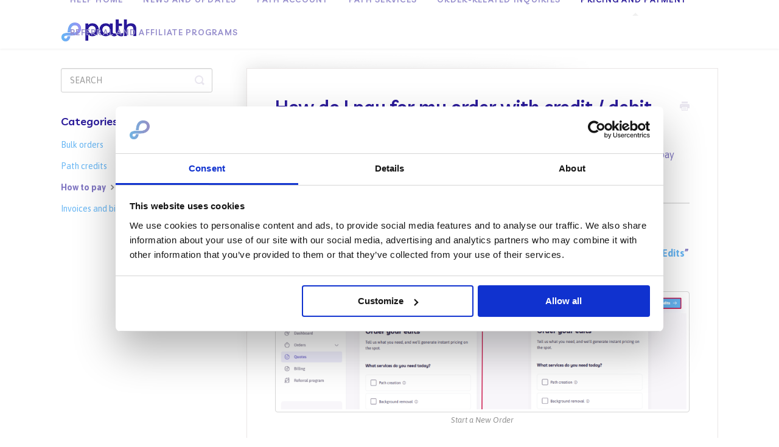

--- FILE ---
content_type: text/html; charset=utf-8
request_url: https://help.pathedits.com/article/114-how-to-pay-for-your-clipping-path-india-order-with-paypal-or-credit-debit-card
body_size: 5823
content:


<!DOCTYPE html>
<html>
    
<head>
    <meta charset="utf-8"/>
    <title>How do I pay for my order with credit / debit card or PayPal? - Path Knowledge Base</title>
    <meta name="viewport" content="width=device-width, maximum-scale=1"/>
    <meta name="apple-mobile-web-app-capable" content="yes"/>
    <meta name="format-detection" content="telephone=no">
    <meta name="description" content="We offer flexible, secure payment options to make checkout easy and efficient. You can pay using any major credit or debit card or PayPal. Here’s how: Step 1: P"/>
    <meta name="author" content="Path"/>
    <link rel="canonical" href="https://help.pathedits.com/article/114-how-to-pay-for-your-clipping-path-india-order-with-paypal-or-credit-debit-card"/>
    
        
   
            <meta name="twitter:card" content="summary"/>
            <meta name="twitter:title" content="How do I pay for my order with credit / debit card or PayPal?" />
            <meta name="twitter:description" content="We offer flexible, secure payment options to make checkout easy and efficient. You can pay using any major credit or debit card or PayPal. Here’s how: Step 1: P"/>


    

    
        <link rel="stylesheet" href="//d3eto7onm69fcz.cloudfront.net/assets/stylesheets/launch-1769975569442.css">
    
    <style>
        body { background: #ffffff; }
        .navbar .navbar-inner { background: #ffffff; }
        .navbar .nav li a, 
        .navbar .icon-private-w  { color: #958dcc; }
        .navbar .brand, 
        .navbar .nav li a:hover, 
        .navbar .nav li a:focus, 
        .navbar .nav .active a, 
        .navbar .nav .active a:hover, 
        .navbar .nav .active a:focus  { color: #2b1b9a; }
        .navbar a:hover .icon-private-w, 
        .navbar a:focus .icon-private-w, 
        .navbar .active a .icon-private-w, 
        .navbar .active a:hover .icon-private-w, 
        .navbar .active a:focus .icon-private-w { color: #2b1b9a; }
        #serp-dd .result a:hover,
        #serp-dd .result > li.active,
        #fullArticle strong a,
        #fullArticle a strong,
        .collection a,
        .contentWrapper a,
        .most-pop-articles .popArticles a,
        .most-pop-articles .popArticles a:hover span,
        .category-list .category .article-count,
        .category-list .category:hover .article-count { color: #67b6f4; }
        #fullArticle, 
        #fullArticle p, 
        #fullArticle ul, 
        #fullArticle ol, 
        #fullArticle li, 
        #fullArticle div, 
        #fullArticle blockquote, 
        #fullArticle dd, 
        #fullArticle table { color:#8076c2; }
    </style>
    
        <link rel="stylesheet" href="//dashboard.pathedits.com/helpscout_docs.css">
    
    <link rel="apple-touch-icon-precomposed" href="//d33v4339jhl8k0.cloudfront.net/docs/assets/5aaab198042863478ea78dc2/images/612221c5b37d837a3d0e5dbd/Path-logo-icon-only.png">
    <link rel="shortcut icon" type="image/png" href="//d33v4339jhl8k0.cloudfront.net/docs/assets/5aaab198042863478ea78dc2/images/624e65f12351d45e88b63d10/favicon-32x32.png">
    <!--[if lt IE 9]>
    
        <script src="//d3eto7onm69fcz.cloudfront.net/assets/javascripts/html5shiv.min.js"></script>
    
    <![endif]-->
    
        <script type="application/ld+json">
        {"@context":"https://schema.org","@type":"WebSite","url":"https://help.pathedits.com","potentialAction":{"@type":"SearchAction","target":"https://help.pathedits.com/search?query={query}","query-input":"required name=query"}}
        </script>
    
        <script type="application/ld+json">
        {"@context":"https://schema.org","@type":"BreadcrumbList","itemListElement":[{"@type":"ListItem","position":1,"name":"Path Knowledge Base","item":"https://help.pathedits.com"},{"@type":"ListItem","position":2,"name":"Pricing and payment","item":"https://help.pathedits.com/collection/90-pricing-and-payment"},{"@type":"ListItem","position":3,"name":"How do I pay for my order with credit / debit card or PayPal?","item":"https://help.pathedits.com/article/114-how-to-pay-for-your-clipping-path-india-order-with-paypal-or-credit-debit-card"}]}
        </script>
    
    
        <!-- Google Tag Manager -->
<script>(function(w,d,s,l,i){w[l]=w[l]||[];w[l].push({'gtm.start':
new Date().getTime(),event:'gtm.js'});var f=d.getElementsByTagName(s)[0],
j=d.createElement(s),dl=l!='dataLayer'?'&l='+l:'';j.async=true;j.src=
'https://www.googletagmanager.com/gtm.js?id='+i+dl;f.parentNode.insertBefore(j,f);
})(window,document,'script','dataLayer','GTM-K97CP6W');</script>
<!-- End Google Tag Manager -->

<script type="text/javascript">!function(e,t,n){function a(){var e=t.getElementsByTagName("script")[0],n=t.createElement("script");n.type="text/javascript",n.async=!0,n.src="https://beacon-v2.helpscout.net",e.parentNode.insertBefore(n,e)}if(e.Beacon=n=function(t,n,a){e.Beacon.readyQueue.push({method:t,options:n,data:a})},n.readyQueue=[],"complete"===t.readyState)return a();e.attachEvent?e.attachEvent("onload",a):e.addEventListener("load",a,!1)}(window,document,window.Beacon||function(){});</script>
<script type="text/javascript">window.Beacon('init', 'f4aecc08-9089-4cb4-bc5a-315db5de9ae1')</script>

    
</head>
    
    <body>
        
<header id="mainNav" class="navbar">
    <div class="navbar-inner">
        <div class="container-fluid">
            <a class="brand" href="https://pathedits.com">
            
                
                    <img src="//d33v4339jhl8k0.cloudfront.net/docs/assets/5aaab198042863478ea78dc2/images/624e6c9a309f633fb1e2b196/Path-logo.jpg" alt="Path Knowledge Base" width="249" height="75">
                

            
            </a>
            
                <button type="button" class="btn btn-navbar" data-toggle="collapse" data-target=".nav-collapse">
                    <span class="sr-only">Toggle Navigation</span>
                    <span class="icon-bar"></span>
                    <span class="icon-bar"></span>
                    <span class="icon-bar"></span>
                </button>
            
            <div class="nav-collapse collapse">
                <nav role="navigation"><!-- added for accessibility -->
                <ul class="nav">
                    
                        <li id="home"><a href="/">Help home <b class="caret"></b></a></li>
                    
                    
                        
                            <li  id="news-and-updates"><a href="/collection/150-news-and-updates">News and Updates  <b class="caret"></b></a></li>
                        
                            <li  id="path-account"><a href="/collection/276-path-account">Path Account  <b class="caret"></b></a></li>
                        
                            <li  id="path-services"><a href="/collection/62-path-services">Path services  <b class="caret"></b></a></li>
                        
                            <li  id="order-related-inquiries"><a href="/collection/84-order-related-inquiries">Order-related inquiries  <b class="caret"></b></a></li>
                        
                            <li  class="active"  id="pricing-and-payment"><a href="/collection/90-pricing-and-payment">Pricing and payment  <b class="caret"></b></a></li>
                        
                            <li  id="referral-and-affiliate-programs"><a href="/collection/248-referral-and-affiliate-programs">Referral and Affiliate programs  <b class="caret"></b></a></li>
                        
                    
                    
                </ul>
                </nav>
            </div><!--/.nav-collapse -->
        </div><!--/container-->
    </div><!--/navbar-inner-->
</header>
        <section id="contentArea" class="container-fluid">
            <div class="row-fluid">
                <section id="main-content" class="span9">
                    <div class="contentWrapper withRelated">
                        
    
    <article id="fullArticle">
        <h1 class="title">How do I pay for my order with credit / debit card or PayPal?</h1>
    
        <a href="javascript:window.print()" class="printArticle" title="Print this article" aria-label="Print this Article"><i class="icon-print"></i></a>
        <p>We offer flexible, secure payment options to make checkout easy and efficient. You can pay using any major <strong>credit or debit card</strong> or <strong>PayPal</strong>. Here’s how:</p>
<hr role="separator">
<h3>Step 1: Place a new order</h3>
<p>Begin by clicking the <strong>“</strong><a href="https://dashboard.pathedits.com/instant_quotes/new" target="_blank"><strong>New Order</strong></a><strong>”</strong> button from your Path account or the <strong>“</strong><a href="https://dashboard.pathedits.com/instant_quotes/new" target="_blank"><strong>Get My Image Edits</strong></a><strong>”</strong> button on our website.</p>
<figure style="max-width: 100%; " class="">
 <img src="//d33v4339jhl8k0.cloudfront.net/docs/assets/5aaab198042863478ea78dc2/images/68779831979f6d21fe08aa9b/file-wLJn3nzvjC.png">
 <figcaption>Start a New Order</figcaption>
</figure>
<p>Follow the prompts to select services, upload your images, references, add additional instructions, and choose preferences and turnaround time, until you reach the <b>"Pay" page</b>.</p>
<hr role="separator">
<h3>Step 2: Select Payment Method and Proceed to Checkout</h3>
<p>Select the "<b>Credit / debit card or PayPal</b>" option and click <strong>“Proceed to Pay”. </strong></p>
<figure style="width: 585px; text-align: center;" class="align-center">
 <img src="//d33v4339jhl8k0.cloudfront.net/docs/assets/5aaab198042863478ea78dc2/images/68779ffc979f6d21fe08aac2/file-3zXlLJwA0I.png">
 <figcaption>Select the "Credit / debit card or PayPal" option and click “Proceed to Pay”</figcaption>
</figure>
<p>You’ll be redirected to a secure checkout form. Here, select your preferred payment option:</p>
<ul>
 <li><a href="#Credit-CardEnter-your-card-information-cardholder-name-and-billing-a-50Shf" target="_self"><b>Card</b></a></li>
 <li><a href="#PayPalEnter-your-name-and-billing-address-Youll-then-be-redirected-t-yoc6W" target="_self"><b>PayPal</b></a></li>
</ul>
<figure style="width: 562px; text-align: center;" class="align-center">
 <img src="//d33v4339jhl8k0.cloudfront.net/docs/assets/5aaab198042863478ea78dc2/images/68779e5152724d3c54de8af8/file-EMG64uith1.png">
 <figcaption>Checkout</figcaption>
</figure>
<hr role="separator">
<h3 id="Credit-CardEnter-your-card-information-cardholder-name-and-billing-a-50Shf"><strong>Option 1. Credit Card</strong></h3>
<p>Enter your card information, cardholder name, and billing address. Then, click "Pay" to finalize your submission.</p>
<figure style="width: 318px; text-align: center;" class="align-center">
 <img src="//d33v4339jhl8k0.cloudfront.net/docs/assets/5aaab198042863478ea78dc2/images/687507db87d1d966e50f61f7/file-bOdEzehEkj.png">
 <figcaption>Payment option: Credit Card</figcaption>
</figure>
<div class="callout">
 <p><b>💡 Looking for a way to streamline your checkout experience? </b>Click here for <a href="//help.pathedits.com/article/189-can-i-save-my-credit-card-payment-details-for-faster-checkout" target="_blank"><b>a quick guide →</b></a></p>
</div>
<hr role="separator">
<h3 id="PayPalEnter-your-name-and-billing-address-Youll-then-be-redirected-t-yoc6W"><strong>Option 2. PayPal</strong></h3>
<p>Enter your name and billing address, and click "Continue with PayPal". Then, you’ll be redirected to log in and complete your payment via PayPal.</p>
<figure style="width: 319px; text-align: center;" class="align-center">
 <img src="//d33v4339jhl8k0.cloudfront.net/docs/assets/5aaab198042863478ea78dc2/images/687507f30f566d2356937d53/file-z7ksFCKZnz.png">
 <figcaption>Payment option: PayPal</figcaption>
</figure>
<hr role="separator">
<h3>🏢 <b>Business Purchases (Optional)</b></h3>
<p>If you’re purchasing on behalf of a VAT-registered business and need VAT exemption and VAT info included on your invoice. At the bottom of the selected payment option, check the box labeled “<b>I’m purchasing as a business</b>”. You’ll then be prompted to enter your business name and VAT number.</p>
<figure style="width: 557px; text-align: center;" class="align-center">
 <img src="//d33v4339jhl8k0.cloudfront.net/docs/assets/5aaab198042863478ea78dc2/images/68765d37de850360939cee32/file-MUjZ8eaKN1.png">
 <figcaption>Choose your preferred payment method</figcaption>
</figure>
<figure style="width: 320px; text-align: center;" class="align-center">
 <img src="//d33v4339jhl8k0.cloudfront.net/docs/assets/5aaab198042863478ea78dc2/images/6876209ade850360939cecd2/file-61tfaRNk1w.png">
 <figcaption>The “I’m purchasing as a business” checkbox</figcaption>
</figure>
<p>🔎 <em>Once submitted, VAT exemption will be automatically applied to your account. </em>All future invoices will include your VAT details, and VAT will no longer be charged on future orders.</p>
<hr role="separator">
<h3><b>Need help along the way?</b></h3>
<p>Our support team is here for you! Just <a href="https://pathedits.com/pages/contact" target="_blank"><b>reach out</b></a> anytime.</p>
    </article>
    
        <div class="articleRatings" data-article-url="https://help.pathedits.com/article/114-how-to-pay-for-your-clipping-path-india-order-with-paypal-or-credit-debit-card">
            <span class="articleRatings-question">Did this answer your question?</span>
            <span class="articleRatings-feedback">
                <span class="articleRatings-feedback-tick">
                    <svg height="20" viewBox="0 0 20 20" width="20" xmlns="http://www.w3.org/2000/svg">
                        <path d="m8 14a.997.997 0 0 1 -.707-.293l-2-2a.999.999 0 1 1 1.414-1.414l1.293 1.293 4.293-4.293a.999.999 0 1 1 1.414 1.414l-5 5a.997.997 0 0 1 -.707.293" fill="#2CC683" fill-rule="evenodd"/>
                    </svg>
                </span>
                <span class="articleRatings-feedback-message">Thanks for the feedback</span>
            </span>
            <span class="articleRatings-failure">There was a problem submitting your feedback. Please try again later.</span>
            <div class="articleRatings-actions">
                <button class="rateAction rateAction--positive" data-rating="positive">
                    <span class="sr-only">Yes</span>
                    <span class="rating-face">
                        <svg xmlns="http://www.w3.org/2000/svg" width="24" height="24">
                            <path fill-rule="evenodd" d="M5.538 14.026A19.392 19.392 0 0 1 12 12.923c2.26 0 4.432.388 6.462 1.103-1.087 2.61-3.571 4.436-6.462 4.436-2.891 0-5.375-1.825-6.462-4.436zm1.847-3.872a1.846 1.846 0 1 1 0-3.692 1.846 1.846 0 0 1 0 3.692zm9.23 0a1.846 1.846 0 1 1 0-3.692 1.846 1.846 0 0 1 0 3.692z"/>
                        </svg>
                    </span>
                </button>
                <button class="rateAction rateAction--negative" data-rating="negative">
                    <span class="sr-only">No</span>
                    <span class="rating-face">
                        <svg xmlns="http://www.w3.org/2000/svg" width="24" height="24">
                            <path fill-rule="evenodd" d="M7.385 13.846a1.846 1.846 0 1 1 0-3.692 1.846 1.846 0 0 1 0 3.692zm9.23 0a1.846 1.846 0 1 1 0-3.692 1.846 1.846 0 0 1 0 3.692zm-.967 4.95a.992.992 0 0 1-.615-.212c-1.701-1.349-4.364-1.349-6.065 0a.998.998 0 0 1-1.36-.123.895.895 0 0 1 .127-1.3A6.897 6.897 0 0 1 12 15.692c1.555 0 3.069.521 4.266 1.467.41.326.467.909.127 1.3a.982.982 0 0 1-.745.335z"/>
                        </svg>
                    </span>
                </button>
            </div>
        </div>
     

    <section class="articleFoot">
    

    <time class="lu" datetime=2025-07-18 >Last updated on July 18, 2025</time>
    </section>

                    </div><!--/contentWrapper-->
                    
                        <section class="related">
                            <h3>Related articles</h3>
                            <ul>
                                
                                    <li><a href="/article/54-i-m-in-the-e-u-do-i-need-to-pay-vat"><i class="icon-article-doc"></i><span>Do I need to pay VAT if I am in the E.U.? How do I enable VAT exemption?</span></a></li>
                                
                                    <li><a href="/article/55-how-can-i-get-a-vat-invoice"><i class="icon-article-doc"></i><span>How do I get a VAT invoice?</span></a></li>
                                
                                    <li><a href="/article/41-which-payment-methods-can-i-use"><i class="icon-article-doc"></i><span>What payment methods do you accept?</span></a></li>
                                
                            </ul>
                        </section>
                    
                </section><!--/content-->
                <aside id="sidebar" class="span3">
                 

<form action="/search" method="GET" id="searchBar" class="sm" autocomplete="off">
    
                    <input type="hidden" name="collectionId" value="5af3d7642c7d3a3f981f7016"/>
                    <input type="text" name="query" title="search-query" class="search-query" placeholder="SEARCH" value="" aria-label="SEARCH" />
                    <button type="submit">
                        <span class="sr-only">Toggle Search</span>
                        <i class="icon-search"></i>
                    </button>
                    <div id="serp-dd" style="display: none;" class="sb">
                        <ul class="result">
                        </ul>
                    </div>
                
</form>

                
                    <h3>Categories</h3>
                    <ul class="nav nav-list">
                    
                        
                            <li ><a href="/category/102-bulk-orders">Bulk orders  <i class="icon-arrow"></i></a></li>
                        
                    
                        
                            <li ><a href="/category/103-edit-credits">Path credits  <i class="icon-arrow"></i></a></li>
                        
                    
                        
                            <li  class="active" ><a href="/category/104-how-to-pay">How to pay  <i class="icon-arrow"></i></a></li>
                        
                    
                        
                            <li ><a href="/category/105-invoices-and-billing">Invoices and billing  <i class="icon-arrow"></i></a></li>
                        
                    
                    </ul>
                
                </aside><!--/span-->
            </div><!--/row-->
            <div id="noResults" style="display:none;">No results found</div>
            <footer>
                

<p>&copy;
    
        <a href="https://pathedits.com">Path</a>
    
    2026. <span>Powered by <a rel="nofollow noopener noreferrer" href="https://www.helpscout.com/docs-refer/?co=Path&utm_source=docs&utm_medium=footerlink&utm_campaign=Docs+Branding" target="_blank">Help Scout</a></span>
    
        
    
</p>

            </footer>
        </section><!--/.fluid-container-->
        
        
    <script src="//d3eto7onm69fcz.cloudfront.net/assets/javascripts/app4.min.js"></script>

<script>
// keep iOS links from opening safari
if(("standalone" in window.navigator) && window.navigator.standalone){
// If you want to prevent remote links in standalone web apps opening Mobile Safari, change 'remotes' to true
var noddy, remotes = false;
document.addEventListener('click', function(event) {
noddy = event.target;
while(noddy.nodeName !== "A" && noddy.nodeName !== "HTML") {
noddy = noddy.parentNode;
}

if('href' in noddy && noddy.href.indexOf('http') !== -1 && (noddy.href.indexOf(document.location.host) !== -1 || remotes)){
event.preventDefault();
document.location.href = noddy.href;
}

},false);
}
</script>
        
    </body>
</html>




--- FILE ---
content_type: text/css
request_url: https://dashboard.pathedits.com/helpscout_docs.css
body_size: 782
content:
/*Fonts*/
@import url('https://fonts.googleapis.com/css2?family=Asap:ital,wght@0,400;0,700;1,400;1,700&family=Livvic:ital,wght@0,300;0,400;0,600;1,300;1,400;1,600&display=swap');
body {
    font-family: 'Asap', sans-serif;
}
h1, h2, h3, h4, h5, h6 {
    font-family: 'Livvic', sans-serif;
}

input, button, select, textarea {
    font-family: 'Asap', sans-serif;
}

/*Logo*/
a.brand > img {
    width: 125px;
}

.navbar .nav>li>a {
    font-family: 'Livvic', sans-serif;
    letter-spacing: 1.26316px;
    font-size: 13px;
    font-weight: bold;
    text-transform: uppercase;
    transition: all .3s;
}

#fullArticle h1, #fullArticle h2, #fullArticle h3,
#fullArticle h4, #fullArticle h5, #docsSearch h1,
.collection-category h2 a, .category-list h3 {
    color: #2B1B9A;
    font-weight: bold;
}

#searchBar button {
    background: #67B6F4;
    border: #67B6F4;
    top: unset;
    font-family: 'Livvic', sans-serif;
    font-weight: bold;
    letter-spacing: .07em;
    text-shadow: unset;
    transition: background-color .3s,color .3s;
}
#searchBar button:hover {
    background-color: #9d91f5;
}

#docsSearch {
    background: linear-gradient(76.77deg,#a3d7f4 .42%,#a2cef4 21.98%,#c4d4ff 56.56%,#e2deff 99.57%);
    padding: 7em 0;
}

#fullArticle p, #fullArticle ul, #fullArticle ol,
#fullArticle li, #fullArticle div, #fullArticle blockquote,
#fullArticle dd, #fullArticle table {
    font-size: 16px;
    line-height: 26px;
}

.articleList a {
    font-size: 16px;
    line-height: unset;
}

.category-list p {
    font-size: 16px;
}

.articleRatings {
    color: #8076c2;
    font-size: 16px;
}

.articleFoot p, .articleFoot time,
footer p, footer p a,
#serp p,
#serp .articlesFound, #serp .nada {
    color: #8076c2;
    font-size: 16px;
    font-family: 'Asap', sans-serif;
}

#sidebar h3 {
    text-transform: unset;
    font-size: 18px;
    color: #2B1B9A;
}

#sidebar .nav-list a {
    color: #67B6F4;
    font-size: 14px;
}

#sidebar .nav-list .active a,
#sidebar .nav-list .active a:hover,
#sidebar .nav-list .active a:focus {
    color: #8076c2;
}

#sidebar .nav-list a:hover,
#sidebar .nav-list a:focus {
    color: #67B6F4;
    text-decoration: underline;
}

#fullArticle strong {
    color: unset;
}

#fullArticle dt {
    background: #9D91F5;
}

footer p {
    font-size: 14px;
}

#sbContact {
    color: #67B6F4;
    border-bottom: unset;
}

.related h3 {
    color: #2B1B9A;
    font-size: 21px;
    text-transform: capitalize;
}

a, a:hover, a:focus {
    color: #67B6F4;
}

[class^=icon-], [class*=" icon-"], .featherlight-close-icon,
.icon-article-doc:before {
    color: #E9E6EF;
}

.navbar .nav li:not(#home, #news-and-updates, #contact, #contactMobile) {
    display: none;
}

#contactModal h2, .abuse h2,
.contentWrapper {
    color: #2B1B9A;
}


--- FILE ---
content_type: application/x-javascript; charset=utf-8
request_url: https://consent.cookiebot.com/e0e6b837-9569-41a6-b01c-2b5f0faee1e2/cc.js?renew=false&referer=help.pathedits.com&dnt=false&init=false
body_size: 271659
content:
// 2.108.0 - 2026-01-14T16:28:30.220Z
!function(){var DialogVersion;!function(DialogVersion){DialogVersion[DialogVersion.ElementalCustom=1]="ElementalCustom",DialogVersion[DialogVersion.Swift=2]="Swift"}(DialogVersion||(DialogVersion={}));var css='#CybotCookiebotDialog .CybotCookiebotDialogPromotionBanner,#CybotCookiebotDialogWrapper .CybotCookiebotDialogPromotionBanner,#CybotCookiebotDialogWrapper .CybotCookiebotDialogPromotionBanner *{background:transparent;box-sizing:border-box;color:inherit;font-family:inherit;font-size:15px;margin:0;outline:0;padding:0;vertical-align:baseline}#CybotCookiebotDialog .CybotCookiebotDialogPromotionBannerWrapper,#CybotCookiebotDialogWrapper .CybotCookiebotDialogPromotionBanner{display:none}#CybotCookiebotDialogWrapper.CybotCookiebotDialogActive+#CybotCookiebotDialogBodyUnderlay{opacity:.75;pointer-events:auto}@media screen and (min-width:1280px){#CybotCookiebotDialogWrapper{opacity:0;transition:opacity .5s ease}#CybotCookiebotDialogWrapper.CybotCookiebotDialogActive{left:50%;opacity:1;position:fixed;top:50%;transform:translate(-50%,-50%);width:900px;z-index:2147483631}#CybotCookiebotDialogWrapper.CybotCookiebotDialogActive #CybotCookiebotDialog{left:auto;margin:0;max-width:auto;position:relative;top:auto;transform:translate(0);transition:none;width:100%}#CybotCookiebotDialog .CybotCookiebotDialogPromotionBanner,#CybotCookiebotDialogWrapper .CybotCookiebotDialogPromotionBanner.CybotCookiebotDialogActive{align-items:center;background:#051041;border-radius:8px;box-shadow:0 30px 70px rgba(20,20,20,.3);color:#fff;display:flex;font-family:sans-serif;justify-content:space-between;margin-bottom:8px;overflow:hidden;padding:16px 16px 16px 24px;text-decoration:none}#CybotCookiebotDialog .CybotCookiebotDialogPromotionBanner p,#CybotCookiebotDialog .CybotCookiebotDialogPromotionBanner strong,#CybotCookiebotDialogWrapper .CybotCookiebotDialogPromotionBanner p,#CybotCookiebotDialogWrapper .CybotCookiebotDialogPromotionBanner strong{letter-spacing:.3px;line-height:25px;margin:0}#CybotCookiebotDialogWrapper .CybotCookiebotDialogPromotionBanner strong{font-size:18px}#CybotCookiebotDialog .CybotCookiebotDialogPromotionBanner p,#CybotCookiebotDialogWrapper .CybotCookiebotDialogPromotionBanner p{font-size:15px;opacity:.7}#CybotCookiebotDialog .CybotCookiebotDialogPromotionBanner .CybotCookiebotDialogPromotionBannerButtonsWrapper,#CybotCookiebotDialogWrapper .CybotCookiebotDialogPromotionBanner .CybotCookiebotDialogPromotionBannerButtonsWrapper{align-items:flex-start;display:flex}#CybotCookiebotDialog .CybotCookiebotDialogPromotionBanner button,#CybotCookiebotDialogWrapper .CybotCookiebotDialogPromotionBanner button{align-items:center;display:flex;justify-content:center}#CybotCookiebotDialog .CybotCookiebotDialogPromotionBanner .CybotCookiebotDialogPromotionBannerInstallButton,#CybotCookiebotDialogWrapper .CybotCookiebotDialogPromotionBanner .CybotCookiebotDialogPromotionBannerInstallButton{background:linear-gradient(180deg,#1032CF,#2E52EF);border:none;border-radius:4px;color:#fff;cursor:pointer;font-size:15px;font-weight:600;letter-spacing:.1px;margin-right:8px;padding:12px 16px 12px 12px;position:relative;z-index:1}#CybotCookiebotDialog .CybotCookiebotDialogPromotionBanner .CybotCookiebotDialogPromotionBannerInstallButton:before,#CybotCookiebotDialogWrapper .CybotCookiebotDialogPromotionBanner .CybotCookiebotDialogPromotionBannerInstallButton:before{background:linear-gradient(180deg,#1032CF,#5471F2);border-radius:inherit;box-shadow:0 0 40px rgba(46,82,239,.8);content:"";height:100%;left:0;opacity:0;position:absolute;top:0;transition:all .75s ease;width:100%;z-index:-1}#CybotCookiebotDialog .CybotCookiebotDialogPromotionBanner:hover .CybotCookiebotDialogPromotionBannerInstallButton:before,#CybotCookiebotDialogWrapper .CybotCookiebotDialogPromotionBanner:hover .CybotCookiebotDialogPromotionBannerInstallButton:before{opacity:1}#CybotCookiebotDialog .CybotCookiebotDialogPromotionBanner .CybotCookiebotDialogPromotionBannerInstallButton svg,#CybotCookiebotDialogWrapper .CybotCookiebotDialogPromotionBanner .CybotCookiebotDialogPromotionBannerInstallButton svg{margin-right:8px}#CybotCookiebotDialogWrapper .CybotCookiebotDialogPromotionBanner #CybotCookiebotDialogPromotionBannerCloseButton{fill:#fff;align-content:center;background:none;border:none;cursor:pointer;display:flex;height:24px;justify-content:center;width:24px}#CybotCookiebotDialogWrapper .CybotCookiebotDialogPromotionBanner #CybotCookiebotDialogPromotionBannerCloseButton svg{height:14px;width:14px}#CybotCookiebotDialog .CybotCookiebotDialogPromotionBannerWrapper{display:block;padding-top:16px}#CybotCookiebotDialog .CybotCookiebotDialogPromotionBanner{background:#ECEFFE;border-radius:16px;box-shadow:none;color:#141414}#CybotCookiebotDialog .CybotCookiebotDialogPromotionBanner strong{font-size:17px}#CybotCookiebotDialog .CybotCookiebotDialogPromotionBanner .CybotCookiebotDialogPromotionBannerInstallButton{margin:0}#CybotCookiebotDialog .CybotCookiebotDialogPromotionBanner #CybotCookiebotDialogPromotionBannerCloseButton{display:none}}';function appendStylesheet(document,updatedStylesheet,canShowPromotionBanner){var head=document.head||document.getElementsByTagName("head")[0],styleElement=document.createElement("style");styleElement.setAttribute("type","text/css"),styleElement.id="CookiebotDialogStyle",styleElement.appendChild(document.createTextNode(updatedStylesheet)),canShowPromotionBanner&&styleElement.appendChild(document.createTextNode(css)),head.appendChild(styleElement)}var generateStylesAndAppendStylesheet=function(document,dialog,templatename){var newstylesheet;if("custom"===templatename)return newstylesheet=dialog.customTemplateDef.CSS,void appendStylesheet(document,newstylesheet,dialog.canShowPromotionBanner);var isDefaultColorTheme="white"===dialog.theme||"dark"===dialog.theme,isWhiteTheme="white"===dialog.theme,isDarkTheme="dark"===dialog.theme;if(newstylesheet=dialog.styles[templatename],dialog.version===DialogVersion.ElementalCustom)return isDefaultColorTheme&&(dialog.customColors.background=isWhiteTheme?"#ffffff":"#161616",dialog.customColors.text=isWhiteTheme?"#2a2a2a":"#ffffff",dialog.customColors.acceptbutton="#188600",dialog.customColors.selectionbutton="#188600",dialog.customColors.declinebutton="#333333",dialog.customColors.buttontext="#ffffff",dialog.customColors.tab=isWhiteTheme?"#f6f6f9":"#262626",dialog.customColors.border=isWhiteTheme?"#cccccc":"#404040"),newstylesheet=newstylesheet.replace(/#000001/g,dialog.customColors.background).replace(/#000002/g,dialog.customColors.text).replace(/#000003/g,dialog.customColors.acceptbutton).replace(/#000004/g,dialog.customColors.declinebutton).replace(/#000005/g,dialog.customColors.buttontext).replace(/#000006/g,dialog.customColors.tab).replace(/#000008/g,dialog.customColors.border).replace(/#000009/g,dialog.customColors.selectionbutton).replace(/url\(showdetails\.png\)/g,"url("+dialog.customImages.showdetails+")").replace(/url\(hidedetails\.png\)/g,"url("+dialog.customImages.hidedetails+")").replace(/url\(CheckedNofocus\.png\)/g,"url("+dialog.customImages.cbCheckedNofocus+")").replace(/url\(CheckedFocus\.png\)/g,"url("+dialog.customImages.cbCheckedFocus+")").replace(/url\(CheckedDisabled\.png\)/g,"url("+dialog.customImages.cbCheckedDisabled+")").replace(/url\(NotCheckedFocus\.png\)/g,"url("+dialog.customImages.cbNotCheckedFocus+")").replace(/url\(NotCheckedNoFocus\.png\)/g,"url("+dialog.customImages.cbNotCheckedNoFocus+")"),void appendStylesheet(document,newstylesheet,dialog.canShowPromotionBanner);if(dialog.version===DialogVersion.Swift){if(newstylesheet+=getTemporaryStyles(),isDefaultColorTheme){var primaryColor=isWhiteTheme?"#1032CF":"#2EA7FF",textColor=isWhiteTheme?"#141414":"#f2f2f2",primaryButtonBackground=primaryColor,primaryButtonBorder=primaryColor,primaryButtonText=isWhiteTheme?"#ffffff":"#141414",secondaryButtonBackground="transparent",secondaryButtonBorder=primaryColor,secondaryButtonText=textColor;"solid"===dialog.bannerButtonDesign?(secondaryButtonBackground=primaryButtonBackground,secondaryButtonBorder=primaryButtonBorder,secondaryButtonText=primaryButtonText):"outlined"===dialog.bannerButtonDesign&&(primaryButtonBackground=secondaryButtonBackground,primaryButtonBorder=secondaryButtonBorder,primaryButtonText=secondaryButtonText),dialog.customColors.background=isWhiteTheme?"#ffffff":"#141414",dialog.customColors.text=textColor,dialog.customColors.highlight=primaryColor,dialog.customColors.shade=isWhiteTheme?"#D6D6D6":"rgba(255, 255, 255, 0.08)",dialog.customColors.acceptBackground=primaryButtonBackground,dialog.customColors.acceptBorder=primaryButtonBorder,dialog.customColors.acceptText=primaryButtonText,dialog.customColors.selectionBackground=secondaryButtonBackground,dialog.customColors.selectionBorder=secondaryButtonBorder,dialog.customColors.selectionText=secondaryButtonText,dialog.customColors.declineBackground=secondaryButtonBackground,dialog.customColors.declineBorder=secondaryButtonBorder,dialog.customColors.declineText=secondaryButtonText,dialog.customColors.scrollbarHandle=isWhiteTheme?"#141414":"#e2e2e2",dialog.customColors.linkColorDetailsBox=isWhiteTheme?"#2A4EEF":"#009AEE",dialog.customColors.detailsBoxBackground=isDarkTheme?"#232323":"#F4F4F4"}else dialog.customColors.linkColorDetailsBox=dialog.customColors.highlight,dialog.customColors.detailsBoxBackground=isDarkTheme?"rgba(255, 255, 255, 0.05)":"rgba(0, 0, 0, 0.05)";newstylesheet=newstylesheet.replace(/#000001/g,dialog.customColors.background).replace(/#000002/g,dialog.customColors.text).replace(/#000003/g,dialog.customColors.highlight).replace(/#000004/g,dialog.customColors.shade).replace(/#000005/g,dialog.customColors.acceptBackground).replace(/#000006/g,dialog.customColors.acceptBorder).replace(/#000008/g,dialog.customColors.acceptText).replace(/#000009/g,dialog.customColors.selectionBackground).replace(/#000010/g,dialog.customColors.selectionBorder).replace(/#000012/g,dialog.customColors.selectionText).replace(/#000013/g,dialog.customColors.declineBackground).replace(/#000014/g,dialog.customColors.declineBorder).replace(/#000015/g,dialog.customColors.declineText).replace(/#000016/g,dialog.customColors.detailsBoxBackground).replace(/#000017/g,"#ffffff").replace(/#000020/g,isDarkTheme?"#ffffff":dialog.customColors.text).replace(/#000018/g,isDarkTheme?"#202020":"#f2f2f2").replace(/#000019/g,isDefaultColorTheme?dialog.customColors.scrollbarHandle:dialog.customColors.text).replace(/#000023/g,dialog.customColors.linkColorDetailsBox)}appendStylesheet(document,newstylesheet,dialog.canShowPromotionBanner)},calculateDoNotSellButtonSizes=function(version){var AcceptButton=document.getElementById("CybotCookiebotDialogBodyButtonAccept"),DeclineButton=document.getElementById("CybotCookiebotDialogBodyButtonDecline");if(AcceptButton&&DeclineButton&&null!==AcceptButton.offsetParent&&null!==DeclineButton.offsetParent){var buttonPadding=4;if(version===DialogVersion.ElementalCustom){AcceptButton.style.removeProperty("width"),DeclineButton.style.removeProperty("width");var buttonWidth=Math.max(AcceptButton.clientWidth,DeclineButton.clientWidth),buttonWidthPx=buttonWidth-4+"px";AcceptButton.style.width=buttonWidthPx,DeclineButton.style.width=buttonWidthPx}else{AcceptButton.style.removeProperty("height"),DeclineButton.style.removeProperty("height");var buttonHeight=Math.max(AcceptButton.clientHeight,DeclineButton.clientHeight),buttonHeightPx=buttonHeight+4+"px";AcceptButton.style.height=buttonHeightPx,DeclineButton.style.height=buttonHeightPx}}},getTemporaryStyles=function(){return'\n    #CybotCookiebotDialog[dir="rtl"] .CybotCookiebotScrollContainer .CybotCookiebotScrollbarContainer {\n      right: auto;\n      left: 0.375em;\n    }\n\n    #CybotCookiebotDialogDetailBodyContentIABv2Tabs .CybotCookiebotDialogBodyLevelButtonIABContainerToggleShow,\n    #CybotCookiebotDialogDetailBodyContentIABv2Tabs .CybotCookiebotDialogBodyLevelButtonIABContainerToggleHide {\n        top: .75em;\n        right: 1.35em;\n    }\n\n    #CybotCookiebotDialog[dir="rtl"] #CybotCookiebotDialogDetailBodyContentIABv2Tabs .CybotCookiebotDialogBodyLevelButtonIABContainerToggleShow,\n    #CybotCookiebotDialog[dir="rtl"] #CybotCookiebotDialogDetailBodyContentIABv2Tabs .CybotCookiebotDialogBodyLevelButtonIABContainerToggleHide {\n        left: 1.35em;\n    }\n\n    #CybotCookiebotDialogDetailBodyContentIABv2Tabs #CybotCookiebotDialogDetailBodyContentIABv2PartnersBody .CybotCookiebotDialogBodyLevelButtonWrapper:nth-of-type(2) {\n      margin-right: 3.5em;\n    }\n\n    #CybotCookiebotDialog[dir="rtl"] #CybotCookiebotDialogDetailBodyContentIABv2Tabs #CybotCookiebotDialogDetailBodyContentIABv2PartnersBody .CybotCookiebotDialogBodyLevelButtonWrapper:nth-of-type(2) {\n        margin-right: 0;\n        margin-left: 3.5em;\n    }\n\n    #CybotCookiebotDialog .CybotCookiebotDialogBodyContentHeading {\n      margin-bottom: 0.5em;\n      font-weight: 600;\n      line-height: 1.6em;\n      letter-spacing: 0.25px;\n    }\n\n    #CybotCookiebotDialog .CybotCookiebotDialogSROnly {\n      position: absolute;\n      width: 1px;\n      height: 1px;\n      padding: 0;\n      margin: -1px;\n      overflow: hidden;\n      clip: rect(0, 0, 0, 0);\n      border: 0;\n    }\n\n    #CybotCookiebotDialog #CybotCookiebotDialogBodyContentText a,\n    #CybotCookiebotDialog #CybotCookiebotDialogDetailFooter a,\n    #CybotCookiebotDialog #CybotCookiebotDialogDetailBulkConsentList dt a,\n    #CybotCookiebotDialog .CybotCookiebotDialogBodyLevelButtonIABDescription a,\n    #CybotCookiebotDialog .CybotCookiebotDialogDetailBodyContentCookieLink,\n    #CybotCookiebotDialog #CybotCookiebotDialogBodyLevelButtonIABHeaderViewPartnersLink,\n    #CybotCookiebotDialogDetailBodyContentTextAbout a {\n        color: #000023;\n    }\n\n    #CybotCookiebotDialog #CybotCookiebotDialogBodyContentText a:hover,\n    #CybotCookiebotDialog #CybotCookiebotDialogDetailFooter a:hover,\n    #CybotCookiebotDialog #CybotCookiebotDialogDetailBulkConsentList dt a:hover,\n    #CybotCookiebotDialog .CybotCookiebotDialogBodyLevelButtonIABDescription a:hover,\n    #CybotCookiebotDialog .CybotCookiebotDialogDetailBodyContentCookieLink:hover,\n    #CybotCookiebotDialog #CybotCookiebotDialogBodyLevelButtonIABHeaderViewPartnersLink:hover,\n    #CybotCookiebotDialogDetailBodyContentTextAbout a:hover,\n    #CybotCookiebotDialog #CybotCookiebotDialogBodyContentText a:focus,\n    #CybotCookiebotDialog #CybotCookiebotDialogDetailFooter a:focus,\n    #CybotCookiebotDialog #CybotCookiebotDialogDetailBulkConsentList dt a:focus,\n    #CybotCookiebotDialog .CybotCookiebotDialogBodyLevelButtonIABDescription a:focus,\n    #CybotCookiebotDialog .CybotCookiebotDialogDetailBodyContentCookieLink:focus,\n    #CybotCookiebotDialog #CybotCookiebotDialogBodyLevelButtonIABHeaderViewPartnersLink:focus,\n    #CybotCookiebotDialogDetailBodyContentTextAbout a:focus {\n        text-decoration: underline;\n    }\n\n    #CybotCookiebotDialogTabContent {\n      min-height: 60px;\n    }\n\n    #CybotCookiebotDialog .CybotCookiebotScrollContainer {\n      min-height: auto;\n    }\n\n    #CybotCookiebotDialogFooter.CybotCookiebotScrollContainer {\n      height: auto;\n      min-height: 80px;\n      width: 100%;\n    }\n\n    #CybotCookiebotDialogFooter .CybotCookiebotScrollArea {\n      width: 100%;\n      padding: 1em;\n    }\n\n    #CybotCookiebotDialog:not(.CybotCookiebotDialogZoomed) #CybotCookiebotDialogFooter.CybotCookiebotScrollContainer {\n      min-height: 80px;\n      padding: .375em;\n    }\n\n    #CybotCookiebotDialog:not(.CybotCookiebotDialogZoomedLg):not(.CybotCookiebotDialogZoomedXl) #CybotCookiebotDialogFooter.CybotCookiebotScrollContainer {\n      min-height: auto;\n      padding: 0;\n    }\n\n    #CybotCookiebotDialog.CybotCookiebotDialogZoomedLg #CybotCookiebotDialogFooter .CybotCookiebotScrollArea,\n    #CybotCookiebotDialog.CybotCookiebotDialogZoomedXl #CybotCookiebotDialogFooter .CybotCookiebotScrollArea {\n      overflow: auto;\n    }\n\n    #CybotCookiebotDialog.CybotCookiebotDialogZoomedLg #CybotCookiebotDialogFooter > div:first-of-type::-webkit-scrollbar,\n    #CybotCookiebotDialog.CybotCookiebotDialogZoomedXl #CybotCookiebotDialogFooter > div:first-of-type::-webkit-scrollbar {\n      width: .25em;\n    }\n\n    #CybotCookiebotDialog.CybotCookiebotDialogZoomedLg #CybotCookiebotDialogFooter > div:first-of-type::-webkit-scrollbar-track,\n    #CybotCookiebotDialog.CybotCookiebotDialogZoomedXl #CybotCookiebotDialogFooter > div:first-of-type::-webkit-scrollbar-track {\n        background: #000018;\n        border-radius: .313em;\n    }\n\n    #CybotCookiebotDialog.CybotCookiebotDialogZoomedLg #CybotCookiebotDialogFooter > div:first-of-type::-webkit-scrollbar-thumb,\n    #CybotCookiebotDialog.CybotCookiebotDialogZoomedXl #CybotCookiebotDialogFooter > div:first-of-type::-webkit-scrollbar-thumb {\n        background: #000019;\n        border-radius: .313em;\n    }\n\n    #CybotCookiebotDialog.CybotCookiebotDialogZoomedLg #CybotCookiebotDialogFooter > div:first-of-type:focus::-webkit-scrollbar-thumb,\n    #CybotCookiebotDialog.CybotCookiebotDialogZoomedXl #CybotCookiebotDialogFooter > div:first-of-type:focus::-webkit-scrollbar-thumb {\n        background: #000006;\n    }\n\n    @-moz-document url-prefix() {\n        #CybotCookiebotDialog .CybotCookiebotScrollContainer > div:first-of-type,\n        #CybotCookiebotDialog.CybotCookiebotDialogZoomedLg #CybotCookiebotDialogFooter > div:first-of-type,\n        #CybotCookiebotDialog.CybotCookiebotDialogZoomedXl #CybotCookiebotDialogFooter > div:first-of-type {\n            scrollbar-width: thin;\n            scrollbar-color: #000019 #000018;\n            scrollbar-track-color: #000018;\n            scrollbar-face-color: #000019;\n        }\n    }\n\n    #CybotCookiebotDialog.CybotCookiebotDialogZoomedLg #CybotCookiebotDialogFooter > div:first-of-type:focus,\n    #CybotCookiebotDialog.CybotCookiebotDialogZoomedXl #CybotCookiebotDialogFooter > div:first-of-type:focus {\n      scrollbar-color: #000006 #000018;\n    }\n\n    #CybotCookiebotDialog.CybotCookiebotDialogZoomedXl {\n      width: calc(100vw - 10px);\n      max-height: calc(100vh - 10px);\n    }\n\n    #CybotCookiebotDialog.CybotCookiebotDialogZoomedXl #CybotCookiebotDialogHeader {\n      padding: .5em 1em;\n    }\n\n    #CybotCookiebotDialog.CybotCookiebotDialogZoomedXl #CybotCookiebotDialogNav .CybotCookiebotDialogNavItemLink,\n    #CybotCookiebotDialog.CybotCookiebotDialogZoomedXl #CybotCookiebotDialogFooter .CybotCookiebotScrollArea,\n    #CybotCookiebotDialog.CybotCookiebotDialogZoomedXl #CybotCookiebotDialogDetailBodyContentIABv2Tabs .CybotCookiebotDialogDetailBodyContentIABv2TabsIntro,\n    #CybotCookiebotDialog.CybotCookiebotDialogZoomedXl #CybotCookiebotDialogDetailBodyContentTextAbout {\n      padding: .5em;\n    }\n\n    #CybotCookiebotDialog.CybotCookiebotDialogZoomedXl #CybotCookiebotDialogBodyContent {\n      padding: .8em;\n    }\n\n    #CybotCookiebotDialog.CybotCookiebotDialogZoomedXl .CookieCard:first-of-type {\n      padding-top: .5em;\n    }\n\n    #CybotCookiebotDialog .CybotCookiebotFader:not(.CybotCookiebotFaderRight):not(.CybotCookiebotFaderLeft) {\n      max-height: 50%;\n    }\n\n    #CybotCookiebotDialogBodyButtons .CybotCookiebotDialogBodyButton:not(:first-of-type) {\n      margin-top: 0.5em;\n    }\n\n    #CybotCookiebotDialog.CybotEdge #CybotCookiebotDialogFooter .CybotCookiebotDialogBodyButton,\n    #CybotCookiebotDialogBodyButtons .CybotCookiebotDialogBodyButton:not(:last-of-type) {\n      margin-bottom: 0;\n    }\n\n    #CybotCookiebotDialog.CybotCookiebotDialogZoomedLg #CybotCookiebotDialogFooter,\n    #CybotCookiebotDialog.CybotCookiebotDialogZoomedXl #CybotCookiebotDialogFooter {\n      overflow: auto;\n    }\n\n    #CybotCookiebotDialogFooter #CybotCookiebotDialogBodyButtonsWrapper {\n      flex-direction: column;\n    }\n\n    #CybotCookiebotDialog.CybotEdge #CybotCookiebotDialogFooter .CybotCookiebotDialogBodyButton:last-of-type {\n        margin-bottom: 0;\n    }\n\n    #CybotCookiebotDialogDetailBodyContentIABv2Tabs .CybotCookiebotDialogBodyLevelButtonIABHeaderToggle {\n      flex-direction: row;\n    }\n\n    #CybotCookiebotDialogPoweredbyCybot svg {\n      display: block;\n      height: 1.7em;\n      opacity: 1;\n      max-width: 133px;\n    }\n\n    #CybotCookiebotDialogPoweredByText {\n      display: none;\n    }\n\n    #CybotCookiebotDialog .CybotCookiebotBannerCloseButton {\n      margin-left: 2.313rem;\n    }\n\n    #CybotCookiebotDialog[dir="rtl"] .CybotCookiebotBannerCloseButton {\n      margin-left: auto;\n      margin-right: 2.313rem;\n    }\n\n    #CybotCookiebotDialogDetailBodyContentCookieContainerTypes .CybotCookiebotDialogDetailBodyContentCookieInfoWrapper {\n      position: relative;\n      margin-top: 3.125em;\n    }\n\n    #CybotCookiebotDialogDetailBodyContentCookieContainerTypes .CybotCookiebotDialogDetailBodyContentCookieInfoWrapper.CybotCookiebotDialogShow {\n      display: block;\n    }\n\n    #CybotCookiebotDialogDetailBodyContentCookieContainerTypes .CybotCookiebotDialogDetailBodyContentCookieInfoWrapper:before {\n      content: \'\';\n      position: absolute;\n      top: -1.5em;\n      left: 0;\n      width: 100%;\n      border-top: 1px solid #000004;\n    }\n\n    #CybotCookiebotDialogDetailBodyContentCookieContainerTypes .CybotCookiebotDialogDetailBodyContentCookieProviderDescription {\n      margin-bottom: 1.56em;\n    }\n\n    #CybotCookiebotDialogDetailBodyContentCookieContainerTypes .CybotCookiebotDialogDetailBodyContentCookieInfo:before {\n      display: none;\n    }\n\n    @media screen and (min-width: 601px) {\n      #CybotCookiebotDialogFooter .CybotCookiebotDialogBodyButton,\n      #CybotCookiebotDialogFooter .CybotCookiebotDialogBodyButton:not(:first-of-type),\n      #CybotCookiebotDialogFooter #CybotCookiebotDialogBodyButtons .CybotCookiebotDialogBodyButton:not(:last-of-type),\n        #CybotCookiebotDialogFooter #CybotCookiebotDialogBodyButtons .CybotCookiebotDialogBodyButton:not(:first-of-type) {\n          margin-bottom: 0;\n          margin-top: 0;\n          width: 33%;\n      }\n\n      #CybotCookiebotDialogFooter #CybotCookiebotDialogBodyButtonsWrapper {\n        flex-direction: row;\n      }\n\n      #CybotCookiebotDialogPoweredbyCybot svg {\n          height: 2em;\n      }\n\n      #CybotCookiebotDialog .CybotCookiebotDialogBodyButton:focus-visible,\n      #CybotCookiebotDialog .CybotCookiebotDialogBodyLevelButtonIABHeaderToggleDeselectVendorsLink:focus-visible,\n      #CybotCookiebotDialog .CybotCookiebotDialogBodyLevelButtonIABHeaderToggleSelectVendorsLink:focus-visible,\n      #CybotCookiebotDialog .CybotCookiebotDialogBodyLevelButtonIABHeaderButton:focus-visible,\n      #CybotCookiebotDialog .CybotCookiebotBannerCloseButton:focus-visible,\n      #CybotCookiebotDialog .CybotCookiebotDialogBodyLevelButtonSliderWrapper input:focus-visible + span {\n          outline-offset: 2px;\n      }\n    }\n\n    @media screen and (min-width: 1280px) {\n      #CybotCookiebotDialog.CybotCookiebotDialogZoomedLg #CybotCookiebotDialogFooter > div:first-of-type::-webkit-scrollbar,\n      #CybotCookiebotDialog.CybotCookiebotDialogZoomedXl #CybotCookiebotDialogFooter > div:first-of-type::-webkit-scrollbar {\n        width: .5em;\n      }\n\n      #CybotCookiebotDialogDetailBodyContentIABv2Tabs .CybotCookiebotDialogBodyLevelButtonIABContainerToggleShow,\n      #CybotCookiebotDialogDetailBodyContentIABv2Tabs .CybotCookiebotDialogBodyLevelButtonIABContainerToggleHide {\n          top: 1.2em;\n      }\n\n      #CybotCookiebotDialogFooter {\n        padding: 0;\n      }\n\n      #CybotCookiebotDialogFooter .CybotCookiebotScrollArea {\n        padding: 1em 1.5em 1.5em;\n      }\n\n      #CybotCookiebotDialog.CybotEdge #CybotCookiebotDialogFooter {\n          display: block;\n      }\n\n      #CybotCookiebotDialog.CybotEdge #CybotCookiebotDialogFooter .CybotCookiebotDialogBodyButton:not(:first-of-type) {\n        margin-top: 0.5em;\n      }\n\n      #CybotCookiebotDialog.CybotEdge #CybotCookiebotDialogFooter .CybotCookiebotDialogBodyButton,\n      #CybotCookiebotDialog.CybotEdge #CybotCookiebotDialogFooter .CybotCookiebotDialogBodyButton:not(:last-of-type) {\n        margin-bottom: 0;\n      }\n\n      #CybotCookiebotDialog.CybotEdge #CybotCookiebotDialogFooter .CybotCookiebotDialogBodyButton {\n        width: 286px;\n        max-width: none;\n      }\n\n      #CybotCookiebotDialog.CybotEdge #CybotCookiebotDialogFooter .CybotCookiebotScrollArea {\n        padding: 0;\n      }\n\n      #CybotCookiebotDialog.CybotEdge #CybotCookiebotDialogFooter .CybotCookiebotScrollbarContainer {\n        display: none;\n      }\n\n      #CybotCookiebotDialog.CybotEdge #CybotCookiebotDialogFooter #CybotCookiebotDialogBodyButtonsWrapper {\n        flex-direction: column;\n      }\n\n      #CybotCookiebotDialogDetailBodyContentCookieContainerTypes .CybotCookiebotDialogDetailBodyContentCookieInfoWrapper {\n        margin-top: 3.75em;\n      }\n\n      #CybotCookiebotDialogDetailBodyContentCookieContainerTypes .CybotCookiebotDialogDetailBodyContentCookieProviderDescription {\n        margin-bottom: 1.875em;\n      }\n\n      #CybotCookiebotDialogDetailBodyContentCookieContainerTypes .CybotCookiebotDialogDetailBodyContentCookieInfoWrapper:before {\n        top: -2em;\n      }\n  \n    }\n  '},IconChrome='<svg xmlns="http://www.w3.org/2000/svg" width="27" height="28" viewBox="0 0 27 28" fill="none"><g clip-path="url(#clip0_107_20472)"><path d="M26.8332 14C26.8332 21.3626 20.8625 27.3333 13.4998 27.3333C6.13717 27.3333 0.166504 21.3626 0.166504 14C0.166504 6.63729 6.13717 0.666626 13.4998 0.666626C20.8625 0.666626 26.8332 6.63729 26.8332 14Z" fill="#4CAF50"/><path d="M13.5 0.666626V14L18.8333 16.6666L12.938 27.3333C13.1493 27.3333 13.2887 27.3333 13.5 27.3333C20.8687 27.3333 26.8333 21.3686 26.8333 14C26.8333 6.63129 20.8687 0.666626 13.5 0.666626Z" fill="#FFC107"/><path d="M26.8332 14C26.8332 21.3626 20.8625 27.3333 13.4998 27.3333C6.13717 27.3333 0.166504 21.3626 0.166504 14C0.166504 6.63729 6.13717 0.666626 13.4998 0.666626C20.8625 0.666626 26.8332 6.63729 26.8332 14Z" fill="#4CAF50"/><path d="M13.5 0.666626V14L18.8333 16.6666L12.938 27.3333C13.1493 27.3333 13.2887 27.3333 13.5 27.3333C20.8687 27.3333 26.8333 21.3686 26.8333 14C26.8333 6.63129 20.8687 0.666626 13.5 0.666626Z" fill="#FFC107"/><path d="M25.3931 7.99996H13.4998V16.6666L11.4998 16L2.2731 6.83996H2.25977C4.61977 3.12663 8.7731 0.666626 13.4998 0.666626C18.6998 0.666626 23.1998 3.65329 25.3931 7.99996Z" fill="#F44336"/><path d="M2.27197 6.84265L8.16731 16.7507L11.5 16L2.27197 6.84265Z" fill="#DD2C00"/><path d="M12.938 27.3333L18.894 16.6273L16.1667 14.6666L12.938 27.3333Z" fill="#558B2F"/><path d="M25.4099 8H13.4999L12.4473 11.0533L25.4099 8Z" fill="#F9A825"/><path d="M19.5 14C19.5 17.3127 16.8127 20 13.5 20C10.1873 20 7.5 17.3127 7.5 14C7.5 10.6873 10.1873 8 13.5 8C16.8127 8 19.5 10.6873 19.5 14Z" fill="white"/><path d="M18.1668 14C18.1668 16.578 16.0782 18.6667 13.5002 18.6667C10.9222 18.6667 8.8335 16.578 8.8335 14C8.8335 11.422 10.9222 9.33337 13.5002 9.33337C16.0782 9.33337 18.1668 11.422 18.1668 14Z" fill="#2196F3"/></g><defs><clipPath id="clip0_107_20472"><rect width="27" height="28" fill="white"/></clipPath></defs></svg>',IconFirefox='<svg width="28" height="28" viewBox="0 0 28 28" fill="none" xmlns="http://www.w3.org/2000/svg"><path d="M25.9003 9.47685C25.3213 8.08368 24.1468 6.57945 23.2271 6.10394C23.883 7.37399 24.3382 8.73794 24.5766 10.1473L24.579 10.1697C23.0724 6.4151 20.5185 4.89884 18.4315 1.60158C18.3259 1.43482 18.2204 1.26772 18.1175 1.09134C18.0588 0.990601 18.0116 0.899832 17.9707 0.816282C17.8842 0.648687 17.8175 0.471567 17.772 0.288513C17.7721 0.280066 17.769 0.271893 17.7634 0.265551C17.7579 0.25921 17.7501 0.255145 17.7417 0.254131C17.7335 0.251878 17.7249 0.251878 17.7167 0.254131C17.7149 0.254131 17.7122 0.257226 17.7101 0.257913C17.7081 0.258601 17.7036 0.261695 17.7005 0.263071L17.7056 0.254131C14.3585 2.21392 13.2222 5.84126 13.119 7.65665C11.7819 7.74832 10.5034 8.2409 9.45045 9.07011C9.34063 8.97709 9.22585 8.89009 9.10662 8.80949C8.80302 7.74671 8.79008 6.62194 9.06915 5.55245C7.83993 6.14788 6.74771 6.99202 5.86162 8.03142H5.85543C5.32732 7.36199 5.36445 5.15465 5.39471 4.69358C5.23847 4.75637 5.08933 4.83555 4.9498 4.92979C4.48358 5.26252 4.04775 5.63588 3.64739 6.04549C3.19117 6.50804 2.77449 7.00799 2.40172 7.54009V7.54216V7.53975C1.5451 8.754 0.937446 10.1259 0.61384 11.5762L0.595962 11.6643C0.570862 11.7815 0.480437 12.3687 0.464965 12.4963C0.464965 12.5063 0.462902 12.5156 0.46187 12.5255C0.345228 13.1318 0.272948 13.7458 0.245605 14.3626V14.4313C0.251495 17.7659 1.5073 20.9771 3.76511 23.4311C6.02291 25.885 9.11866 27.4033 12.4412 27.6863C15.7638 27.9693 19.0717 26.9964 21.712 24.9597C24.3523 22.9229 26.1331 19.9703 26.7028 16.6848C26.7252 16.5129 26.7434 16.3427 26.7633 16.169C27.0378 13.9004 26.7407 11.5992 25.899 9.47479L25.9003 9.47685ZM10.5417 19.9085C10.604 19.9384 10.6624 19.9707 10.7264 19.9992L10.7357 20.0051C10.671 19.9741 10.6064 19.9419 10.5417 19.9085ZM24.5794 10.1734V10.1607L24.5818 10.1748L24.5794 10.1734Z" fill="url(#paint0_linear_627_1132)"/><path d="M25.9003 9.47691C25.3213 8.08374 24.1468 6.57951 23.227 6.104C23.8829 7.37405 24.3381 8.738 24.5765 10.1474V10.1601L24.579 10.1742C25.6062 13.1136 25.4577 16.3362 24.1643 19.1686C22.637 22.4456 18.9416 25.8044 13.1551 25.6394C6.90437 25.4623 1.39632 20.8224 0.368285 14.747C0.180902 13.7888 0.368285 13.303 0.462493 12.5242C0.333989 13.1291 0.262277 13.7447 0.248291 14.363V14.4318C0.25418 17.7663 1.50998 20.9776 3.76779 23.4315C6.0256 25.8854 9.12134 27.4037 12.4439 27.6867C15.7665 27.9697 19.0744 26.9968 21.7147 24.9601C24.355 22.9233 26.1358 19.9707 26.7055 16.6852C26.7279 16.5133 26.7461 16.3431 26.766 16.1694C27.0405 13.9009 26.7434 11.5996 25.9016 9.47519L25.9003 9.47691Z" fill="url(#paint1_radial_627_1132)"/><path d="M25.9003 9.47691C25.3213 8.08374 24.1468 6.57951 23.227 6.104C23.8829 7.37405 24.3381 8.738 24.5765 10.1474V10.1601L24.579 10.1742C25.6062 13.1136 25.4577 16.3362 24.1643 19.1686C22.637 22.4456 18.9416 25.8044 13.1551 25.6394C6.90437 25.4623 1.39632 20.8224 0.368285 14.747C0.180902 13.7888 0.368285 13.303 0.462493 12.5242C0.333989 13.1291 0.262277 13.7447 0.248291 14.363V14.4318C0.25418 17.7663 1.50998 20.9776 3.76779 23.4315C6.0256 25.8854 9.12134 27.4037 12.4439 27.6867C15.7665 27.9697 19.0744 26.9968 21.7147 24.9601C24.355 22.9233 26.1358 19.9707 26.7055 16.6852C26.7279 16.5133 26.7461 16.3431 26.766 16.1694C27.0405 13.9009 26.7434 11.5996 25.9016 9.47519L25.9003 9.47691Z" fill="url(#paint2_radial_627_1132)"/><path d="M19.4226 11.0411C19.4515 11.0614 19.4783 11.0817 19.5055 11.102C19.1708 10.5084 18.7541 9.96502 18.2677 9.48774C14.1246 5.34467 17.1823 0.50707 17.6977 0.259517L17.7028 0.251953C14.3557 2.21175 13.2194 5.83908 13.1162 7.65447C13.2716 7.64381 13.4257 7.63075 13.5845 7.63075C14.772 7.63305 15.9377 7.94974 16.9632 8.54863C17.9886 9.14753 18.8372 10.0073 19.4226 11.0404V11.0411Z" fill="url(#paint3_radial_627_1132)"/><path d="M13.5914 11.8698C13.5694 12.2013 12.3983 13.3445 11.9889 13.3445C8.19992 13.3445 7.58447 15.6367 7.58447 15.6367C7.75226 17.567 9.0973 19.1575 10.7232 19.9964C10.7975 20.0349 10.8728 20.0697 10.9481 20.1037C11.0785 20.1615 11.2089 20.2149 11.3394 20.2639C11.8974 20.4614 12.4818 20.5741 13.0733 20.5985C19.7159 20.91 21.0018 12.6561 16.2086 10.2597C17.3393 10.1126 18.4843 10.3906 19.4216 11.0398C18.8362 10.0066 17.9876 9.14691 16.9622 8.54801C15.9367 7.94912 14.771 7.63242 13.5835 7.63013C13.4253 7.63013 13.2706 7.64319 13.1152 7.65385C11.7781 7.74552 10.4996 8.2381 9.44662 9.06731C9.64982 9.23922 9.87915 9.46889 10.3622 9.94509C11.2665 10.8359 13.5856 11.7588 13.5907 11.8671L13.5914 11.8698Z" fill="url(#paint4_radial_627_1132)"/><path d="M13.5914 11.8698C13.5694 12.2013 12.3983 13.3445 11.9889 13.3445C8.19992 13.3445 7.58447 15.6367 7.58447 15.6367C7.75226 17.567 9.0973 19.1575 10.7232 19.9964C10.7975 20.0349 10.8728 20.0697 10.9481 20.1037C11.0785 20.1615 11.2089 20.2149 11.3394 20.2639C11.8974 20.4614 12.4818 20.5741 13.0733 20.5985C19.7159 20.91 21.0018 12.6561 16.2086 10.2597C17.3393 10.1126 18.4843 10.3906 19.4216 11.0398C18.8362 10.0066 17.9876 9.14691 16.9622 8.54801C15.9367 7.94912 14.771 7.63242 13.5835 7.63013C13.4253 7.63013 13.2706 7.64319 13.1152 7.65385C11.7781 7.74552 10.4996 8.2381 9.44662 9.06731C9.64982 9.23922 9.87915 9.46889 10.3622 9.94509C11.2665 10.8359 13.5856 11.7588 13.5907 11.8671L13.5914 11.8698Z" fill="url(#paint5_radial_627_1132)"/><path d="M8.82615 8.62745C8.93411 8.69621 9.02316 8.75604 9.10121 8.81002C8.79761 7.74723 8.78466 6.62247 9.06373 5.55298C7.83451 6.14841 6.74229 6.99254 5.8562 8.03195C5.92118 8.03023 7.85416 7.9955 8.82615 8.62745Z" fill="url(#paint6_radial_627_1132)"/><path d="M0.36588 14.7477C1.39426 20.823 6.90196 25.4646 13.1527 25.64C18.9392 25.8036 22.6353 22.4445 24.1619 19.1692C25.4553 16.3368 25.6038 13.1142 24.5765 10.1748V10.1621C24.5765 10.1521 24.5745 10.1463 24.5765 10.1494L24.579 10.1717C25.0517 13.2582 23.4818 16.2471 21.0273 18.2722L21.0197 18.2894C16.2371 22.1849 11.6608 20.6391 10.7359 20.0085C10.6713 19.9776 10.6067 19.9454 10.542 19.9119C7.75396 18.5792 6.60181 16.0404 6.84936 13.8606C6.18753 13.8704 5.53708 13.688 4.97681 13.3356C4.41653 12.9831 3.97049 12.4758 3.69272 11.875C4.42465 11.4266 5.2592 11.1732 6.11685 11.1388C6.9745 11.1043 7.82669 11.2901 8.5922 11.6783C10.1701 12.3946 11.9656 12.4652 13.5948 11.875C13.5897 11.7667 11.2706 10.8435 10.3663 9.95304C9.88326 9.47684 9.65393 9.24751 9.45073 9.07526C9.34091 8.98224 9.22613 8.89524 9.1069 8.81464C9.02782 8.76066 8.93877 8.70221 8.83184 8.63207C7.85985 8.00012 5.92688 8.03485 5.86293 8.03657H5.85674C5.32863 7.36714 5.36576 5.1598 5.39602 4.69873C5.23978 4.76152 5.09065 4.8407 4.95111 4.93494C4.48489 5.26767 4.04906 5.64103 3.64871 6.05064C3.19085 6.51189 2.77244 7.01069 2.39788 7.54181C1.54125 8.75606 0.9336 10.1276 0.609994 11.578C0.603462 11.6051 0.130017 13.6749 0.363473 14.7483L0.36588 14.7477Z" fill="url(#paint7_radial_627_1132)"/><path d="M18.2673 9.48711C18.7538 9.96492 19.1705 10.5089 19.5051 11.1031C19.5783 11.1584 19.6468 11.2134 19.7049 11.2667C22.726 14.0517 21.1431 17.9885 21.0251 18.267C23.4794 16.245 25.0479 13.254 24.5768 10.1665C23.0695 6.40851 20.5128 4.89225 18.4293 1.59498C18.3237 1.42823 18.2182 1.26113 18.1154 1.08475C18.0566 0.984009 18.0095 0.89324 17.9686 0.809691C17.882 0.642095 17.8153 0.464975 17.7698 0.281922C17.7699 0.273475 17.7668 0.265301 17.7613 0.258959C17.7557 0.252618 17.748 0.248553 17.7396 0.247539C17.7314 0.245286 17.7227 0.245286 17.7145 0.247539C17.7128 0.247539 17.71 0.250634 17.7079 0.251321C17.7059 0.252009 17.7014 0.255103 17.6983 0.256479C17.1829 0.500937 14.126 5.34163 18.2691 9.48126L18.2673 9.48711Z" fill="url(#paint8_radial_627_1132)"/><path d="M19.7046 11.2682C19.6465 11.2149 19.5781 11.1599 19.5049 11.1046C19.4777 11.0843 19.4509 11.064 19.422 11.0437C18.4847 10.3945 17.3397 10.1164 16.209 10.2636C21.0019 12.66 19.716 20.9118 13.0737 20.6023C12.4822 20.578 11.8978 20.4653 11.3398 20.2678C11.2093 20.219 11.0789 20.1656 10.9485 20.1076C10.8732 20.0732 10.7979 20.0388 10.7236 20.0003L10.7329 20.0061C11.6592 20.6384 16.2341 22.1832 21.0167 18.287L21.0242 18.2698C21.1435 17.9913 22.7265 14.0546 19.704 11.2696L19.7046 11.2682Z" fill="url(#paint9_radial_627_1132)"/><path d="M7.58487 15.6347C7.58487 15.6347 8.19997 13.3424 11.9893 13.3424C12.3987 13.3424 13.5708 12.1992 13.5918 11.8677C11.9626 12.4579 10.1671 12.3873 8.58918 11.6711C7.82367 11.2828 6.97149 11.0971 6.11383 11.1315C5.25618 11.1659 4.42163 11.4194 3.6897 11.8677C3.96747 12.4685 4.41352 12.9759 4.97379 13.3283C5.53406 13.6807 6.18452 13.8631 6.84634 13.8533C6.59947 16.0321 7.75128 18.5706 10.539 19.9046C10.6012 19.9345 10.6597 19.9669 10.7236 19.9954C9.09632 19.1547 7.75266 17.5649 7.58487 15.6357V15.6347Z" fill="url(#paint10_radial_627_1132)"/><path d="M25.9004 9.47685C25.3214 8.08368 24.1469 6.57945 23.2272 6.10394C23.883 7.37399 24.3382 8.73794 24.5767 10.1473L24.5791 10.1697C23.0724 6.4151 20.5185 4.89884 18.4315 1.60158C18.3259 1.43482 18.2204 1.26772 18.1176 1.09134C18.0588 0.990601 18.0117 0.899832 17.9708 0.816282C17.8842 0.648687 17.8175 0.471567 17.772 0.288513C17.7721 0.280066 17.7691 0.271893 17.7635 0.265551C17.7579 0.25921 17.7502 0.255145 17.7418 0.254131C17.7336 0.251878 17.7249 0.251878 17.7167 0.254131C17.715 0.254131 17.7122 0.257226 17.7102 0.257913C17.7081 0.258601 17.7036 0.261695 17.7005 0.263071L17.7057 0.254131C14.3586 2.21392 13.2222 5.84126 13.1191 7.65665C13.2745 7.64599 13.4285 7.63293 13.5874 7.63293C14.7749 7.63522 15.9406 7.95192 16.9661 8.55081C17.9915 9.14971 18.8401 10.0094 19.4255 11.0426C18.4882 10.3934 17.3431 10.1154 16.2125 10.2625C21.0054 12.6589 19.7195 20.9107 13.0771 20.6013C12.4857 20.5769 11.9013 20.4642 11.3432 20.2667C11.2128 20.2179 11.0824 20.1645 10.952 20.1065C10.8767 20.0721 10.8014 20.0377 10.7271 19.9992L10.7364 20.0051C10.6718 19.9741 10.6071 19.9419 10.5425 19.9085C10.6047 19.9384 10.6632 19.9707 10.7271 19.9992C9.09979 19.1582 7.75613 17.5684 7.58834 15.6395C7.58834 15.6395 8.20344 13.3473 11.9927 13.3473C12.4022 13.3473 13.5743 12.2041 13.5953 11.8726C13.5901 11.7643 11.271 10.8411 10.3668 9.95064C9.88371 9.47444 9.65438 9.24511 9.45118 9.07286C9.34136 8.97984 9.22659 8.89284 9.10736 8.81224C8.80376 7.74946 8.79081 6.62469 9.06988 5.5552C7.84066 6.15063 6.74844 6.99477 5.86235 8.03417H5.85616C5.32805 7.36474 5.36518 5.1574 5.39544 4.69633C5.2392 4.75912 5.09007 4.8383 4.95053 4.93254C4.48432 5.26527 4.04848 5.63863 3.64813 6.04824C3.1919 6.51079 2.77522 7.01074 2.40245 7.54284C1.54583 8.7571 0.938178 10.1286 0.614573 11.579L0.596694 11.667C0.571595 11.7842 0.459165 12.3798 0.443005 12.5077C0.340168 13.1224 0.274493 13.7427 0.246338 14.3653V14.4341C0.252227 17.7687 1.50803 20.9799 3.76584 23.4338C6.02365 25.8878 9.11939 27.4061 12.442 27.6891C15.7645 27.9721 19.0724 26.9992 21.7127 24.9624C24.353 22.9257 26.1338 19.9731 26.7036 16.6875C26.7259 16.5156 26.7441 16.3454 26.7641 16.1718C27.0385 13.9032 26.7414 11.602 25.8997 9.47754L25.9004 9.47685Z" fill="url(#paint11_linear_627_1132)"/><defs><linearGradient id="paint0_linear_627_1132" x1="24.1365" y1="4.51064" x2="2.01389" y2="25.8552" gradientUnits="userSpaceOnUse"><stop offset="0.048" stop-color="#FFF44F"/><stop offset="0.111" stop-color="#FFE847"/><stop offset="0.225" stop-color="#FFC830"/><stop offset="0.368" stop-color="#FF980E"/><stop offset="0.401" stop-color="#FF8B16"/><stop offset="0.462" stop-color="#FF672A"/><stop offset="0.534" stop-color="#FF3647"/><stop offset="0.705" stop-color="#E31587"/></linearGradient><radialGradient id="paint1_radial_627_1132" cx="0" cy="0" r="1" gradientUnits="userSpaceOnUse" gradientTransform="translate(23.2803 3.34654) scale(27.7809 27.7809)"><stop offset="0.129" stop-color="#FFBD4F"/><stop offset="0.186" stop-color="#FFAC31"/><stop offset="0.247" stop-color="#FF9D17"/><stop offset="0.283" stop-color="#FF980E"/><stop offset="0.403" stop-color="#FF563B"/><stop offset="0.467" stop-color="#FF3750"/><stop offset="0.71" stop-color="#F5156C"/><stop offset="0.782" stop-color="#EB0878"/><stop offset="0.86" stop-color="#E50080"/></radialGradient><radialGradient id="paint2_radial_627_1132" cx="0" cy="0" r="1" gradientUnits="userSpaceOnUse" gradientTransform="translate(12.9656 14.6927) scale(27.7809 27.7809)"><stop offset="0.3" stop-color="#960E18"/><stop offset="0.351" stop-color="#B11927" stop-opacity="0.74"/><stop offset="0.435" stop-color="#DB293D" stop-opacity="0.343"/><stop offset="0.497" stop-color="#F5334B" stop-opacity="0.094"/><stop offset="0.53" stop-color="#FF3750" stop-opacity="0"/></radialGradient><radialGradient id="paint3_radial_627_1132" cx="0" cy="0" r="1" gradientUnits="userSpaceOnUse" gradientTransform="translate(16.4039 -2.84246) scale(20.124 20.124)"><stop offset="0.132" stop-color="#FFF44F"/><stop offset="0.252" stop-color="#FFDC3E"/><stop offset="0.506" stop-color="#FF9D12"/><stop offset="0.526" stop-color="#FF980E"/></radialGradient><radialGradient id="paint4_radial_627_1132" cx="0" cy="0" r="1" gradientUnits="userSpaceOnUse" gradientTransform="translate(9.87124 21.9129) scale(13.2269 13.2269)"><stop offset="0.353" stop-color="#3A8EE6"/><stop offset="0.472" stop-color="#5C79F0"/><stop offset="0.669" stop-color="#9059FF"/><stop offset="1" stop-color="#C139E6"/></radialGradient><radialGradient id="paint5_radial_627_1132" cx="0" cy="0" r="1" gradientUnits="userSpaceOnUse" gradientTransform="translate(14.3093 12.3078) rotate(-13.5916) scale(7.01403 8.21168)"><stop offset="0.206" stop-color="#9059FF" stop-opacity="0"/><stop offset="0.278" stop-color="#8C4FF3" stop-opacity="0.064"/><stop offset="0.747" stop-color="#7716A8" stop-opacity="0.45"/><stop offset="0.975" stop-color="#6E008B" stop-opacity="0.6"/></radialGradient><radialGradient id="paint6_radial_627_1132" cx="0" cy="0" r="1" gradientUnits="userSpaceOnUse" gradientTransform="translate(12.622 2.31485) scale(9.51703 9.51703)"><stop stop-color="#FFE226"/><stop offset="0.121" stop-color="#FFDB27"/><stop offset="0.295" stop-color="#FFC82A"/><stop offset="0.502" stop-color="#FFA930"/><stop offset="0.732" stop-color="#FF7E37"/><stop offset="0.792" stop-color="#FF7139"/></radialGradient><radialGradient id="paint7_radial_627_1132" cx="0" cy="0" r="1" gradientUnits="userSpaceOnUse" gradientTransform="translate(20.1859 -3.87382) scale(40.6055 40.6055)"><stop offset="0.113" stop-color="#FFF44F"/><stop offset="0.456" stop-color="#FF980E"/><stop offset="0.622" stop-color="#FF5634"/><stop offset="0.716" stop-color="#FF3647"/><stop offset="0.904" stop-color="#E31587"/></radialGradient><radialGradient id="paint8_radial_627_1132" cx="0" cy="0" r="1" gradientUnits="userSpaceOnUse" gradientTransform="translate(16.8109 -1.62252) rotate(83.976) scale(29.7563 19.5288)"><stop stop-color="#FFF44F"/><stop offset="0.06" stop-color="#FFE847"/><stop offset="0.168" stop-color="#FFC830"/><stop offset="0.304" stop-color="#FF980E"/><stop offset="0.356" stop-color="#FF8B16"/><stop offset="0.455" stop-color="#FF672A"/><stop offset="0.57" stop-color="#FF3647"/><stop offset="0.737" stop-color="#E31587"/></radialGradient><radialGradient id="paint9_radial_627_1132" cx="0" cy="0" r="1" gradientUnits="userSpaceOnUse" gradientTransform="translate(12.6219 5.75329) scale(25.3467 25.3467)"><stop offset="0.137" stop-color="#FFF44F"/><stop offset="0.48" stop-color="#FF980E"/><stop offset="0.592" stop-color="#FF5634"/><stop offset="0.655" stop-color="#FF3647"/><stop offset="0.904" stop-color="#E31587"/></radialGradient><radialGradient id="paint10_radial_627_1132" cx="0" cy="0" r="1" gradientUnits="userSpaceOnUse" gradientTransform="translate(19.1545 7.12849) scale(27.7431)"><stop offset="0.094" stop-color="#FFF44F"/><stop offset="0.231" stop-color="#FFE141"/><stop offset="0.509" stop-color="#FFAF1E"/><stop offset="0.626" stop-color="#FF980E"/></radialGradient><linearGradient id="paint11_linear_627_1132" x1="23.8684" y1="4.39717" x2="5.04749" y2="23.2215" gradientUnits="userSpaceOnUse"><stop offset="0.167" stop-color="#FFF44F" stop-opacity="0.8"/><stop offset="0.266" stop-color="#FFF44F" stop-opacity="0.634"/><stop offset="0.489" stop-color="#FFF44F" stop-opacity="0.217"/><stop offset="0.6" stop-color="#FFF44F" stop-opacity="0"/></linearGradient></defs></svg>',IconEdge='<svg width="28" height="28" viewBox="0 0 28 28" fill="none" xmlns="http://www.w3.org/2000/svg"><g clip-path="url(#clip0_627_1125)"><path d="M25.2767 20.8359C24.9012 21.0311 24.514 21.2027 24.1173 21.35C22.8612 21.8175 21.531 22.0547 20.1907 22.05C15.0173 22.05 10.511 18.4953 10.511 13.9234C10.5178 13.3112 10.6875 12.7119 11.0028 12.1871C11.318 11.6623 11.7675 11.2309 12.3048 10.9375C7.62354 11.1344 6.42041 16.0125 6.42041 18.8672C6.42041 26.9609 13.8688 27.7703 15.4767 27.7703C16.3407 27.7703 17.6423 27.5188 18.4298 27.2672L18.572 27.2234C21.5857 26.1819 24.1549 24.1451 25.8563 21.4484C25.9058 21.3665 25.927 21.2706 25.9168 21.1755C25.9065 21.0803 25.8653 20.9911 25.7995 20.9216C25.7337 20.8521 25.647 20.8061 25.5525 20.7906C25.4581 20.7752 25.3612 20.7911 25.2767 20.8359Z" fill="url(#paint0_linear_627_1125)"/><path opacity="0.35" d="M25.2767 20.8359C24.9012 21.0311 24.514 21.2027 24.1173 21.35C22.8612 21.8175 21.531 22.0547 20.1907 22.05C15.0173 22.05 10.511 18.4953 10.511 13.9234C10.5178 13.3112 10.6875 12.7119 11.0028 12.1871C11.318 11.6623 11.7675 11.2309 12.3048 10.9375C7.62354 11.1344 6.42041 16.0125 6.42041 18.8672C6.42041 26.9609 13.8688 27.7703 15.4767 27.7703C16.3407 27.7703 17.6423 27.5188 18.4298 27.2672L18.572 27.2234C21.5857 26.1819 24.1549 24.1451 25.8563 21.4484C25.9058 21.3665 25.927 21.2706 25.9168 21.1755C25.9065 21.0803 25.8653 20.9911 25.7995 20.9216C25.7337 20.8521 25.647 20.8061 25.5525 20.7906C25.4581 20.7752 25.3612 20.7911 25.2767 20.8359Z" fill="url(#paint1_radial_627_1125)"/><path d="M11.5608 26.3922C10.5873 25.7876 9.74337 24.9957 9.07802 24.0625C8.31824 23.0226 7.79524 21.829 7.54574 20.5654C7.29623 19.3019 7.32627 17.9991 7.63373 16.7484C7.94119 15.4977 8.51863 14.3294 9.32553 13.3256C10.1324 12.3218 11.1492 11.5067 12.3046 10.9375C12.6546 10.7735 13.2343 10.4891 14.0108 10.5C14.5573 10.5043 15.0953 10.6348 15.583 10.8815C16.0706 11.1281 16.4946 11.4842 16.8218 11.9219C17.2619 12.5137 17.5031 13.2298 17.5108 13.9672C17.5108 13.9454 20.1905 5.26099 8.76083 5.26099C3.95927 5.26099 0.0108348 9.81099 0.0108348 13.8141C-0.00826372 15.9287 0.443826 18.021 1.33427 19.9391C2.79254 23.0443 5.34017 25.506 8.49356 26.8569C11.6469 28.2077 15.1866 28.3538 18.4405 27.2672C17.3005 27.6273 16.0959 27.7355 14.91 27.5844C13.7241 27.4334 12.5851 27.0266 11.5718 26.3922H11.5608Z" fill="url(#paint2_linear_627_1125)"/><path opacity="0.41" d="M11.5608 26.3922C10.5873 25.7876 9.74337 24.9957 9.07802 24.0625C8.31824 23.0226 7.79524 21.829 7.54574 20.5654C7.29623 19.3019 7.32627 17.9991 7.63373 16.7484C7.94119 15.4977 8.51863 14.3294 9.32553 13.3256C10.1324 12.3218 11.1492 11.5067 12.3046 10.9375C12.6546 10.7735 13.2343 10.4891 14.0108 10.5C14.5573 10.5043 15.0953 10.6348 15.583 10.8815C16.0706 11.1281 16.4946 11.4842 16.8218 11.9219C17.2619 12.5137 17.5031 13.2298 17.5108 13.9672C17.5108 13.9454 20.1905 5.26099 8.76083 5.26099C3.95927 5.26099 0.0108348 9.81099 0.0108348 13.8141C-0.00826372 15.9287 0.443826 18.021 1.33427 19.9391C2.79254 23.0443 5.34017 25.506 8.49356 26.8569C11.6469 28.2077 15.1866 28.3538 18.4405 27.2672C17.3005 27.6273 16.0959 27.7355 14.91 27.5844C13.7241 27.4334 12.5851 27.0266 11.5718 26.3922H11.5608Z" fill="url(#paint3_radial_627_1125)"/><path d="M16.6687 16.275C16.5703 16.3844 16.2969 16.5484 16.2969 16.8875C16.2969 17.1719 16.4828 17.4563 16.8219 17.6859C18.3859 18.7797 21.35 18.6266 21.3609 18.6266C22.5269 18.6258 23.6714 18.3123 24.675 17.7188C25.6854 17.1278 26.5238 16.2829 27.107 15.268C27.6903 14.2531 27.9981 13.1034 28 11.9328C28.0328 9.48281 27.125 7.85313 26.7641 7.13125C24.4344 2.60312 19.4359 6.8539e-08 14 6.8539e-08C10.3208 -0.000363734 6.78939 1.44758 4.16947 4.03066C1.54954 6.61374 0.0517383 10.1243 0 13.8031C0.0546875 9.81094 4.025 6.58437 8.75 6.58437C9.13281 6.58437 11.3203 6.61719 13.3438 7.67813C14.7653 8.38453 15.9425 9.50078 16.7234 10.8828C17.3906 12.0422 17.5109 13.5188 17.5109 14.1094C17.5109 14.7 17.2156 15.5641 16.6578 16.2859L16.6687 16.275Z" fill="url(#paint4_radial_627_1125)"/><path d="M16.6687 16.275C16.5703 16.3844 16.2969 16.5484 16.2969 16.8875C16.2969 17.1719 16.4828 17.4563 16.8219 17.6859C18.3859 18.7797 21.35 18.6266 21.3609 18.6266C22.5269 18.6258 23.6714 18.3123 24.675 17.7188C25.6854 17.1278 26.5238 16.2829 27.107 15.268C27.6903 14.2531 27.9981 13.1034 28 11.9328C28.0328 9.48281 27.125 7.85313 26.7641 7.13125C24.4344 2.60312 19.4359 6.8539e-08 14 6.8539e-08C10.3208 -0.000363734 6.78939 1.44758 4.16947 4.03066C1.54954 6.61374 0.0517383 10.1243 0 13.8031C0.0546875 9.81094 4.025 6.58437 8.75 6.58437C9.13281 6.58437 11.3203 6.61719 13.3438 7.67813C14.7653 8.38453 15.9425 9.50078 16.7234 10.8828C17.3906 12.0422 17.5109 13.5188 17.5109 14.1094C17.5109 14.7 17.2156 15.5641 16.6578 16.2859L16.6687 16.275Z" fill="url(#paint5_radial_627_1125)"/></g><defs><linearGradient id="paint0_linear_627_1125" x1="6.42041" y1="19.3594" x2="25.9329" y2="19.3594" gradientUnits="userSpaceOnUse"><stop stop-color="#0C59A4"/><stop offset="1" stop-color="#114A8B"/></linearGradient><radialGradient id="paint1_radial_627_1125" cx="0" cy="0" r="1" gradientUnits="userSpaceOnUse" gradientTransform="translate(17.1938 19.5065) scale(10.4344 9.91266)"><stop offset="0.7" stop-opacity="0"/><stop offset="0.9" stop-opacity="0.5"/><stop offset="1"/></radialGradient><linearGradient id="paint2_linear_627_1125" x1="16.7015" y1="10.8938" x2="4.52802" y2="24.161" gradientUnits="userSpaceOnUse"><stop stop-color="#1B9DE2"/><stop offset="0.2" stop-color="#1595DF"/><stop offset="0.7" stop-color="#0680D7"/><stop offset="1" stop-color="#0078D4"/></linearGradient><radialGradient id="paint3_radial_627_1125" cx="0" cy="0" r="1" gradientUnits="userSpaceOnUse" gradientTransform="translate(7.71685 21.7588) rotate(-81.3844) scale(15.6828 12.6702)"><stop offset="0.8" stop-opacity="0"/><stop offset="0.9" stop-opacity="0.5"/><stop offset="1"/></radialGradient><radialGradient id="paint4_radial_627_1125" cx="0" cy="0" r="1" gradientUnits="userSpaceOnUse" gradientTransform="translate(2.83172 5.17519) rotate(92.2906) scale(22.1552 47.186)"><stop stop-color="#35C1F1"/><stop offset="0.1" stop-color="#34C1ED"/><stop offset="0.2" stop-color="#2FC2DF"/><stop offset="0.3" stop-color="#2BC3D2"/><stop offset="0.7" stop-color="#36C752"/></radialGradient><radialGradient id="paint5_radial_627_1125" cx="0" cy="0" r="1" gradientUnits="userSpaceOnUse" gradientTransform="translate(26.2566 8.45469) rotate(73.7398) scale(10.6422 8.65423)"><stop stop-color="#66EB6E"/><stop offset="1" stop-color="#66EB6E" stop-opacity="0"/></radialGradient><clipPath id="clip0_627_1125"><rect width="28" height="28" fill="white"/></clipPath></defs></svg>',IconSafari='<svg width="28" height="28" viewBox="0 0 28 28" fill="none" xmlns="http://www.w3.org/2000/svg"><g clip-path="url(#clip0_627_1242)"><path opacity="0.53" d="M26.7707 15.3658C26.7707 16.9807 26.4404 18.5797 25.7987 20.0716C25.1569 21.5635 24.2163 22.9191 23.0305 24.061C21.8447 25.2028 20.4369 26.1086 18.8876 26.7266C17.3383 27.3445 15.6777 27.6626 14.0007 27.6626C12.3237 27.6626 10.6632 27.3445 9.11384 26.7266C7.56452 26.1086 6.15676 25.2028 4.97096 24.061C3.78516 22.9191 2.84452 21.5635 2.20277 20.0716C1.56102 18.5797 1.23071 16.9807 1.23071 15.3658C1.23071 12.1045 2.57612 8.97682 4.97096 6.67073C7.3658 4.36464 10.6139 3.06909 14.0007 3.06909C15.6777 3.06909 17.3383 3.38716 18.8876 4.00513C20.4369 4.6231 21.8447 5.52887 23.0305 6.67073C24.2163 7.81259 25.1569 9.16817 25.7987 10.6601C26.4404 12.152 26.7707 13.751 26.7707 15.3658Z" fill="black"/><path d="M27.2562 14.2801C27.2562 16.0209 26.9133 17.7447 26.2472 19.353C25.581 20.9613 24.6045 22.4227 23.3736 23.6536C22.1426 24.8846 20.6813 25.861 19.073 26.5272C17.4647 27.1934 15.7409 27.5363 14.0001 27.5363C10.4843 27.5363 7.11255 26.1396 4.62653 23.6536C2.14052 21.1676 0.743896 17.7958 0.743896 14.2801C0.743896 10.7643 2.14052 7.39258 4.62653 4.90657C7.11255 2.42056 10.4843 1.02393 14.0001 1.02393C15.7409 1.02393 17.4647 1.36681 19.073 2.03299C20.6813 2.69918 22.1426 3.67562 23.3736 4.90657C24.6045 6.13752 25.581 7.59886 26.2472 9.20718C26.9133 10.8155 27.2562 12.5393 27.2562 14.2801Z" fill="url(#paint0_linear_627_1242)" stroke="#CDCDCD" stroke-width="0.351543" stroke-linecap="round" stroke-linejoin="round"/><path d="M26.2173 14.2802C26.2173 17.5204 24.9301 20.628 22.6389 22.9192C20.3477 25.2104 17.2402 26.4976 13.9999 26.4976C10.7596 26.4976 7.65208 25.2104 5.36087 22.9192C3.06966 20.628 1.78247 17.5204 1.78247 14.2802C1.78247 11.0399 3.06966 7.93236 5.36087 5.64114C7.65208 3.34993 10.7596 2.06274 13.9999 2.06274C17.2402 2.06274 20.3477 3.34993 22.6389 5.64114C24.9301 7.93236 26.2173 11.0399 26.2173 14.2802Z" fill="url(#paint1_radial_627_1242)"/><path d="M14 2.69971C13.9013 2.69971 13.8219 2.77915 13.8219 2.87783V4.93244C13.8219 5.03112 13.9013 5.11056 14 5.11056C14.0987 5.11056 14.1781 5.03112 14.1781 4.93244V2.87783C14.1781 2.77915 14.0987 2.69971 14 2.69971ZM12.8347 2.77336C12.8229 2.77209 12.8108 2.77209 12.7985 2.77351C12.7003 2.78375 12.6296 2.87101 12.6398 2.96916L12.7296 3.82872C12.7398 3.92687 12.8271 3.99764 12.9253 3.98739C13.0234 3.97715 13.0942 3.88989 13.0839 3.79174L12.9942 2.93218C12.9852 2.8463 12.9173 2.78138 12.8347 2.77336ZM15.1735 2.7742C15.0909 2.78216 15.0229 2.84708 15.0139 2.93295L14.9235 3.79244C14.9131 3.89058 14.9839 3.97792 15.0821 3.98824C15.1802 3.99857 15.2675 3.92786 15.2778 3.82972L15.3682 2.97016C15.3785 2.87202 15.3077 2.78475 15.2096 2.77443C15.1973 2.77316 15.1853 2.77315 15.1735 2.7742ZM11.6377 2.94695C11.6258 2.94704 11.6138 2.94821 11.6017 2.95075C11.5052 2.97119 11.4439 3.06539 11.4643 3.16193L11.8898 5.17195C11.9103 5.2685 12.0045 5.32977 12.101 5.30933C12.1975 5.28889 12.2588 5.19477 12.2384 5.09823L11.8129 3.08813C11.795 3.00366 11.7206 2.9463 11.6377 2.94695ZM16.3704 2.94864C16.2874 2.94779 16.2131 3.00532 16.1951 3.08978L15.7682 5.09956C15.7476 5.1961 15.8089 5.29032 15.9054 5.31082C16.0019 5.33135 16.0961 5.27011 16.1167 5.1736L16.5436 3.16381C16.5642 3.06728 16.5029 2.97306 16.4064 2.95255C16.3943 2.95001 16.3823 2.94864 16.3704 2.94864ZM10.4953 3.26906C10.4722 3.26694 10.4484 3.26948 10.4249 3.27727C10.3311 3.30778 10.28 3.40782 10.3105 3.50167L10.5776 4.32364C10.6081 4.41749 10.7082 4.46852 10.8021 4.43803C10.8959 4.40752 10.9469 4.3074 10.9164 4.21355L10.6493 3.39158C10.6265 3.32119 10.5645 3.27494 10.4953 3.26906ZM17.5064 3.26948C17.4372 3.27536 17.3752 3.32163 17.3523 3.39202L17.0851 4.21391C17.0546 4.30776 17.1056 4.40788 17.1994 4.43839C17.2932 4.4689 17.3934 4.41791 17.4239 4.32408L17.6911 3.50211C17.7216 3.40826 17.6706 3.30814 17.5768 3.27763C17.5533 3.27001 17.5294 3.26753 17.5064 3.26948ZM9.36557 3.68246C9.34242 3.68288 9.319 3.68796 9.29646 3.69799C9.20633 3.73807 9.16597 3.8429 9.20605 3.93308L10.0405 5.81056C10.0806 5.90074 10.1855 5.94106 10.2756 5.90097C10.3658 5.8609 10.4062 5.75606 10.3661 5.66588L9.53155 3.7884C9.5015 3.72076 9.43499 3.68111 9.36557 3.68246ZM18.6488 3.68877C18.5794 3.6875 18.5128 3.72689 18.4827 3.79447L17.6457 5.67081C17.6055 5.76093 17.6456 5.86584 17.7358 5.90605C17.8259 5.94625 17.9308 5.90607 17.971 5.81595L18.808 3.93962C18.8482 3.84949 18.8081 3.74458 18.7179 3.70437C18.6954 3.69434 18.672 3.68927 18.6488 3.68877ZM8.31697 4.23728C8.28278 4.23474 8.24754 4.24236 8.2155 4.2609C8.13003 4.31024 8.10096 4.41875 8.1503 4.50421L8.58243 5.25268C8.63177 5.33815 8.74028 5.36722 8.82574 5.31787C8.9112 5.26853 8.94028 5.16002 8.89094 5.07456L8.45881 4.32609C8.42796 4.27267 8.37397 4.24127 8.31697 4.23728ZM19.683 4.23728C19.626 4.24109 19.5721 4.27266 19.5413 4.32608L19.1091 5.07455C19.0597 5.16001 19.0889 5.26852 19.1744 5.31786C19.2598 5.3672 19.3683 5.33813 19.4177 5.25267L19.8498 4.5042C19.8991 4.41874 19.8701 4.31023 19.7846 4.26088C19.7526 4.24239 19.7172 4.23491 19.683 4.23728ZM7.29874 4.87236C7.26446 4.87363 7.23014 4.88463 7.20018 4.90634C7.12031 4.96429 7.10265 5.07524 7.16062 5.15512L8.36704 6.81819C8.42499 6.89807 8.53601 6.91573 8.61589 6.8578C8.69577 6.79985 8.71343 6.6889 8.65546 6.60902L7.44896 4.94595C7.41273 4.89602 7.35584 4.87041 7.29874 4.87236ZM20.714 4.88142C20.6569 4.8793 20.6 4.9049 20.5637 4.95476L19.355 6.61622C19.297 6.69602 19.3145 6.80701 19.3943 6.86507C19.4741 6.92312 19.5851 6.90565 19.6431 6.82588L20.8518 5.16442C20.9098 5.08462 20.8923 4.97363 20.8125 4.91557C20.7826 4.89382 20.7483 4.88264 20.714 4.88142ZM6.38859 5.63565C6.34313 5.63311 6.29673 5.64831 6.26006 5.68132C6.18671 5.74734 6.18082 5.85951 6.24685 5.93286L6.82512 6.57524C6.89114 6.64859 7.00332 6.65449 7.07666 6.58844C7.15001 6.52242 7.15591 6.41017 7.08986 6.33683L6.51168 5.69452C6.47867 5.65783 6.43407 5.63804 6.38859 5.63565ZM21.6127 5.63692C21.5673 5.63946 21.5227 5.65914 21.4896 5.69581L20.9114 6.33804C20.8453 6.41137 20.8512 6.52362 20.9245 6.58965C20.9979 6.65569 21.1101 6.64977 21.1761 6.57645L21.7544 5.93423C21.8205 5.86088 21.8145 5.74864 21.7412 5.68261C21.7045 5.6496 21.6582 5.63454 21.6127 5.63692ZM5.51628 6.47357C5.47081 6.47611 5.42628 6.49578 5.39327 6.53246C5.32725 6.6058 5.33315 6.71798 5.40648 6.784L6.93348 8.15863C7.00682 8.22466 7.119 8.21875 7.18502 8.14543C7.25105 8.07208 7.24522 7.95991 7.17186 7.89388L5.64478 6.51925C5.60809 6.48625 5.56175 6.47118 5.51628 6.47357ZM22.4893 6.47958C22.4438 6.47704 22.3974 6.49219 22.3607 6.52517L20.8327 7.89872C20.7593 7.96469 20.7533 8.07687 20.8193 8.15026C20.8853 8.22365 20.9975 8.22961 21.0709 8.16363L22.5989 6.79008C22.6723 6.72411 22.6782 6.61193 22.6123 6.53854C22.5793 6.50185 22.5347 6.482 22.4893 6.47958ZM4.79087 7.40633C4.73376 7.40421 4.67683 7.42994 4.64058 7.47982C4.58257 7.55966 4.60016 7.67059 4.68002 7.7286L5.37921 8.2366C5.45905 8.29461 5.56997 8.2771 5.62798 8.19724C5.68599 8.11741 5.66844 8.0064 5.58862 7.94839L4.88943 7.44039C4.85951 7.41864 4.82513 7.40756 4.79087 7.40633ZM23.214 7.41281C23.1797 7.41407 23.1454 7.42504 23.1154 7.44679L22.4159 7.95433C22.3361 8.01228 22.3184 8.1233 22.3763 8.20318C22.4343 8.28306 22.5452 8.30064 22.6251 8.24271L23.3247 7.73517C23.4046 7.67722 23.4221 7.56627 23.3642 7.48639C23.328 7.43647 23.2711 7.41085 23.214 7.41281ZM4.11297 8.40129C4.05597 8.4051 4.00205 8.43667 3.97121 8.49008C3.92187 8.57554 3.95094 8.68405 4.0364 8.73339L5.81571 9.7607C5.90117 9.81004 6.00968 9.78097 6.05903 9.69551C6.10837 9.61004 6.0793 9.50153 5.99384 9.45219L4.21452 8.42488C4.18249 8.40639 4.14717 8.39892 4.11297 8.40129ZM23.887 8.40129C23.8529 8.39875 23.8175 8.40637 23.7855 8.4249L22.0062 9.45221C21.9207 9.50155 21.8916 9.61006 21.941 9.69552C21.9903 9.78098 22.0988 9.81006 22.1843 9.76071L23.9637 8.73341C24.0492 8.68407 24.0782 8.57556 24.0289 8.4901C23.998 8.43668 23.944 8.40527 23.887 8.40129ZM3.60043 9.4618C3.53102 9.46011 3.46445 9.49984 3.4343 9.56743C3.3941 9.65755 3.43427 9.76247 3.5244 9.80267L4.31377 10.1548C4.4039 10.195 4.50882 10.1548 4.54901 10.0647C4.58922 9.97454 4.54896 9.86962 4.45884 9.82942L3.66955 9.47733C3.64703 9.46726 3.62357 9.46227 3.60043 9.4618ZM24.403 9.46912C24.3799 9.46954 24.3564 9.47462 24.3339 9.48465L23.5443 9.83613C23.4542 9.87629 23.4139 9.98114 23.454 10.0713C23.4942 10.1615 23.5991 10.2018 23.6892 10.1616L24.4788 9.81007C24.5689 9.76995 24.6092 9.66506 24.569 9.5749C24.5389 9.50729 24.4725 9.46774 24.403 9.46912ZM3.14363 10.5702C3.07445 10.576 3.01242 10.6222 2.98949 10.6926C2.95894 10.7864 3.0098 10.8866 3.10365 10.9172L5.05717 11.5537C5.15099 11.5843 5.25115 11.5334 5.28173 11.4395C5.31228 11.3457 5.26141 11.2456 5.16757 11.215L3.21405 10.5785C3.19061 10.5708 3.16669 10.5683 3.14363 10.5702ZM24.859 10.5778C24.8359 10.5757 24.8121 10.5783 24.7887 10.5861L22.8347 11.2212C22.7408 11.2517 22.6899 11.3518 22.7204 11.4457C22.7509 11.5395 22.851 11.5905 22.9448 11.56L24.8987 10.9249C24.9926 10.8943 25.0436 10.7942 25.0131 10.7004C24.9902 10.63 24.9282 10.5837 24.859 10.5778ZM2.85903 11.7338C2.77605 11.7329 2.70163 11.7905 2.68368 11.875C2.66315 11.9715 2.72439 12.0657 2.8209 12.0862L3.66632 12.2659C3.76284 12.2864 3.85705 12.2252 3.87757 12.1287C3.8981 12.0322 3.83686 11.9379 3.74035 11.9174L2.89501 11.7378C2.88295 11.7352 2.87088 11.7338 2.85903 11.7338ZM25.1414 11.7355C25.1295 11.7356 25.1175 11.7372 25.1055 11.7393L24.2601 11.9189C24.1635 11.9394 24.1023 12.0335 24.1228 12.13C24.1434 12.2266 24.2376 12.2878 24.3341 12.2673L25.1794 12.0878C25.276 12.0672 25.3372 11.973 25.3167 11.8765C25.2988 11.792 25.2243 11.7348 25.1414 11.7355ZM2.64362 12.9041C2.56102 12.9121 2.49303 12.9769 2.48395 13.0627C2.47359 13.1609 2.54418 13.2483 2.64232 13.2586L4.68555 13.4746C4.78368 13.485 4.87106 13.4143 4.88143 13.3162C4.8918 13.2181 4.82113 13.1307 4.72299 13.1203L2.67976 12.9043C2.66749 12.903 2.65543 12.903 2.64362 12.9041ZM25.3583 12.9195C25.3465 12.9182 25.3344 12.9182 25.3221 12.9197L23.2786 13.1329C23.1805 13.1431 23.1097 13.2304 23.12 13.3286C23.1302 13.4267 23.2175 13.4975 23.3156 13.4872L25.3591 13.274C25.4572 13.2637 25.528 13.1765 25.5177 13.0783C25.5088 12.9924 25.4409 12.9275 25.3583 12.9195ZM2.60903 14.1022C2.51034 14.1022 2.43091 14.1816 2.43091 14.2803C2.43091 14.379 2.51034 14.4584 2.60903 14.4584H3.47328C3.57196 14.4584 3.65148 14.379 3.65148 14.2803C3.65148 14.1816 3.57196 14.1022 3.47328 14.1022H2.60903ZM24.5267 14.1022C24.4281 14.1022 24.3486 14.1816 24.3486 14.2803C24.3486 14.379 24.4281 14.4584 24.5267 14.4584H25.391C25.4897 14.4584 25.5691 14.379 25.5691 14.2803C25.5691 14.1816 25.4897 14.1022 25.391 14.1022H24.5267ZM4.7206 15.0732C4.7088 15.0719 4.69674 15.0719 4.68446 15.0734L2.64092 15.2866C2.54277 15.2969 2.47202 15.3841 2.48225 15.4823C2.49249 15.5804 2.57975 15.6512 2.6779 15.6409L4.72144 15.4277C4.81959 15.4174 4.89035 15.3302 4.88011 15.232C4.87114 15.1461 4.8032 15.0812 4.7206 15.0732ZM23.2783 15.0858C23.1957 15.0937 23.1277 15.1585 23.1187 15.2444C23.1083 15.3426 23.1789 15.4299 23.277 15.4403L25.3203 15.6563C25.4184 15.6667 25.5058 15.596 25.5161 15.4979C25.5265 15.3997 25.4558 15.3124 25.3577 15.302L23.3145 15.086C23.3023 15.0847 23.2901 15.0847 23.2783 15.0858ZM3.70199 16.2892C3.69014 16.2893 3.67808 16.2904 3.66602 16.293L2.8206 16.4726C2.72407 16.4931 2.66288 16.5873 2.68338 16.6838C2.7039 16.7803 2.7981 16.8415 2.89464 16.821L3.74005 16.6415C3.83658 16.621 3.89777 16.5268 3.87727 16.4303C3.85933 16.3458 3.78497 16.2885 3.70199 16.2892ZM24.2978 16.2909C24.2148 16.29 24.1405 16.3475 24.1225 16.432C24.102 16.5285 24.1631 16.6228 24.2597 16.6433L25.1051 16.8229C25.2016 16.8435 25.2958 16.7823 25.3163 16.6858C25.3369 16.5893 25.2756 16.495 25.1791 16.4744L24.3338 16.2948C24.3217 16.2922 24.3096 16.2909 24.2978 16.2909ZM5.12559 16.9924C5.10252 16.9903 5.07871 16.9929 5.05525 17.0006L3.10127 17.6358C3.00742 17.6663 2.95645 17.7664 2.98696 17.8603C3.01747 17.9541 3.11758 18.0051 3.21144 17.9746L5.16534 17.3394C5.25919 17.3089 5.31024 17.2088 5.27973 17.115C5.25683 17.0446 5.19477 16.9983 5.12559 16.9924ZM22.8725 16.9987C22.8033 17.0045 22.7413 17.0508 22.7184 17.1211C22.6878 17.215 22.7387 17.3151 22.8325 17.3457L24.786 17.9822C24.8799 18.0128 24.98 17.9619 25.0106 17.8681C25.0412 17.7742 24.9903 17.6741 24.8964 17.6435L22.9429 17.007C22.9195 16.9993 22.8956 16.9968 22.8725 16.9987ZM4.37996 18.3836C4.35681 18.384 4.33339 18.389 4.31085 18.399L3.52125 18.7506C3.4311 18.7907 3.39086 18.8956 3.43099 18.9858C3.47115 19.0759 3.57601 19.1162 3.66616 19.076L4.45577 18.7245C4.54592 18.6844 4.58615 18.5795 4.54602 18.4894C4.51593 18.4218 4.44938 18.3822 4.37996 18.3836ZM23.6172 18.3904C23.5478 18.3887 23.4812 18.4284 23.4511 18.496C23.4109 18.5861 23.4511 18.691 23.5412 18.7312L24.3305 19.0833C24.4206 19.1235 24.5255 19.0834 24.5657 18.9932C24.6059 18.9031 24.5657 18.7982 24.4756 18.758L23.6863 18.4059C23.6638 18.3958 23.6404 18.3908 23.6172 18.3904ZM5.91727 18.7764C5.88307 18.7738 5.84776 18.7815 5.81571 18.8L4.0364 19.8273C3.95094 19.8766 3.92187 19.9851 3.97121 20.0706C4.02055 20.1561 4.12906 20.1851 4.21452 20.1358L5.99384 19.1086C6.0793 19.0592 6.10836 18.9506 6.05903 18.8652C6.02818 18.8118 5.97426 18.7804 5.91727 18.7764ZM22.0828 18.7764C22.0258 18.7802 21.9718 18.8117 21.941 18.8652C21.8916 18.9506 21.9207 19.0592 22.0062 19.1086L23.7855 20.1358C23.871 20.1851 23.9795 20.156 24.0289 20.0706C24.0782 19.9851 24.0492 19.8766 23.9637 19.8273L22.1843 18.8C22.1523 18.7815 22.117 18.774 22.0828 18.7764ZM5.47346 20.2839C5.43918 20.2852 5.40485 20.2962 5.3749 20.318L4.6754 20.8255C4.59552 20.8835 4.57786 20.9944 4.63579 21.0743C4.69374 21.1542 4.80469 21.1718 4.88456 21.1139L5.58414 20.6063C5.66402 20.5484 5.68169 20.4374 5.62375 20.3576C5.58752 20.3076 5.53056 20.282 5.47346 20.2839ZM22.5223 20.2899C22.4652 20.2878 22.4083 20.3135 22.372 20.3634C22.314 20.4433 22.3316 20.5543 22.4115 20.6123L23.1107 21.1203C23.1905 21.1783 23.3014 21.1607 23.3594 21.0808C23.4175 21.001 23.3999 20.8901 23.3201 20.8321L22.6209 20.3241C22.591 20.3023 22.5566 20.2912 22.5223 20.2899ZM7.05773 20.3514C7.01227 20.3489 6.96589 20.364 6.92919 20.397L5.40119 21.7706C5.32781 21.8365 5.32184 21.9487 5.38782 22.0221C5.45379 22.0955 5.56597 22.1015 5.63936 22.0355L7.16736 20.6619C7.24075 20.596 7.24671 20.4838 7.18073 20.4104C7.14777 20.3737 7.1032 20.3539 7.05773 20.3514ZM20.9381 20.3563C20.8926 20.3589 20.848 20.3786 20.815 20.4152C20.7489 20.4886 20.7549 20.6007 20.8282 20.6668L22.3552 22.0414C22.4285 22.1074 22.5408 22.1015 22.6068 22.0282C22.6728 21.9549 22.6669 21.8427 22.5936 21.7767L21.0665 20.402C21.0298 20.369 20.9835 20.354 20.9381 20.3563ZM8.50732 21.6612C8.45022 21.6591 8.39323 21.6847 8.35695 21.7346L7.14829 23.396C7.09024 23.4758 7.10771 23.5868 7.18748 23.6449C7.26728 23.7029 7.37828 23.6855 7.43633 23.6057L8.64499 21.9442C8.70304 21.8644 8.68557 21.7534 8.6058 21.6954C8.57588 21.6736 8.54158 21.6624 8.50732 21.6612ZM19.4828 21.6687C19.4485 21.67 19.4142 21.6809 19.3842 21.7027C19.3043 21.7606 19.2867 21.8716 19.3446 21.9515L20.551 23.6145C20.609 23.6944 20.7199 23.7121 20.7998 23.6541C20.8797 23.5962 20.8974 23.4852 20.8394 23.4054L19.633 21.7423C19.5968 21.6924 19.5399 21.6667 19.4828 21.6687ZM6.94703 21.9253C6.90156 21.9279 6.85697 21.9475 6.82395 21.9842L6.24568 22.6264C6.17964 22.6998 6.18549 22.812 6.25884 22.878C6.33218 22.9441 6.44435 22.9382 6.51038 22.8648L7.08872 22.2226C7.15476 22.1492 7.14884 22.037 7.07552 21.971C7.03883 21.9379 6.9925 21.9229 6.94703 21.9253ZM21.0519 21.9262C21.0064 21.9236 20.9601 21.9388 20.9235 21.9718C20.8501 22.0378 20.8442 22.15 20.9102 22.2234L21.4884 22.8657C21.5544 22.9391 21.6666 22.945 21.7399 22.8789C21.8133 22.8129 21.8192 22.7007 21.7531 22.6273L21.175 21.985C21.1419 21.9483 21.0974 21.9285 21.0519 21.9262ZM10.1951 22.6386C10.1257 22.637 10.0593 22.6767 10.0291 22.7443L9.19198 24.6206C9.15178 24.7107 9.19196 24.8156 9.28209 24.8559C9.37221 24.8961 9.47712 24.8559 9.51733 24.7658L10.3544 22.8894C10.3946 22.7993 10.3545 22.6944 10.2643 22.6542C10.2418 22.6441 10.2183 22.6391 10.1951 22.6386ZM17.7936 22.6438C17.7704 22.6442 17.7469 22.6492 17.7244 22.6593C17.6343 22.6993 17.5939 22.8042 17.634 22.8943L18.4685 24.7718C18.5085 24.862 18.6135 24.9023 18.7036 24.8622C18.7938 24.8222 18.8341 24.7173 18.794 24.6271L17.9595 22.7497C17.9295 22.6821 17.863 22.6425 17.7936 22.6438ZM8.72419 23.2188C8.66719 23.2226 8.61326 23.2541 8.58243 23.3076L8.1503 24.056C8.10096 24.1415 8.13003 24.25 8.2155 24.2993C8.30096 24.3487 8.40947 24.3196 8.45881 24.2342L8.89094 23.4857C8.94028 23.4002 8.91121 23.2917 8.82574 23.2424C8.79371 23.2239 8.75839 23.2164 8.72419 23.2188ZM19.2758 23.2188C19.2416 23.2162 19.2064 23.2239 19.1744 23.2424C19.0889 23.2917 19.0598 23.4002 19.1092 23.4857L19.5413 24.2342C19.5906 24.3196 19.6991 24.3487 19.7846 24.2994C19.8701 24.25 19.8991 24.1415 19.8498 24.056L19.4177 23.3076C19.3868 23.2542 19.3328 23.2228 19.2758 23.2188ZM12.0587 23.2456C11.9757 23.2448 11.9014 23.3023 11.8834 23.3867L11.4565 25.3965C11.4359 25.4931 11.4972 25.5873 11.5937 25.6078C11.6902 25.6283 11.7844 25.5671 11.8049 25.4706L12.2319 23.4608C12.2524 23.3643 12.1912 23.27 12.0947 23.2495C12.0826 23.247 12.0706 23.2456 12.0587 23.2456ZM15.935 23.2469C15.9231 23.247 15.9112 23.2481 15.8991 23.2507C15.8026 23.2711 15.7413 23.3652 15.7617 23.4618L16.1872 25.4719C16.2077 25.5684 16.3019 25.6297 16.3984 25.6093C16.495 25.5888 16.5562 25.4946 16.5358 25.3981L16.1102 23.3881C16.0923 23.3036 16.018 23.2462 15.935 23.2469ZM14 23.4496C13.9013 23.4496 13.8219 23.529 13.8219 23.6277V25.6823C13.8219 25.781 13.9013 25.8604 14 25.8604C14.0987 25.8604 14.1781 25.781 14.1781 25.6823V23.6277C14.1781 23.529 14.0987 23.4496 14 23.4496ZM10.7303 24.1135C10.6611 24.1194 10.599 24.1657 10.5762 24.236L10.309 25.058C10.2785 25.1519 10.3295 25.252 10.4233 25.2825C10.5172 25.313 10.6173 25.2619 10.6478 25.1681L10.9149 24.3462C10.9455 24.2524 10.8945 24.1522 10.8006 24.1217C10.7772 24.1141 10.7533 24.1116 10.7303 24.1135ZM17.2683 24.1139C17.2453 24.1118 17.2215 24.1143 17.198 24.1221C17.1042 24.1526 17.0531 24.2527 17.0836 24.3466L17.3507 25.1685C17.3812 25.2624 17.4813 25.3134 17.5752 25.2829C17.669 25.2523 17.72 25.1523 17.6896 25.0585L17.4224 24.2365C17.3995 24.1661 17.3375 24.1198 17.2683 24.1139ZM12.8819 24.5717C12.7993 24.5797 12.7313 24.6445 12.7222 24.7304L12.6319 25.59C12.6216 25.6881 12.6923 25.7754 12.7904 25.7857C12.8886 25.796 12.9759 25.7253 12.9862 25.6272L13.0766 24.7677C13.0869 24.6695 13.0162 24.5822 12.918 24.5719C12.9058 24.5706 12.8937 24.5706 12.8819 24.5717ZM15.111 24.5726C15.0991 24.5713 15.087 24.5713 15.0747 24.5727C14.9766 24.583 14.9058 24.6702 14.9161 24.7684L15.0058 25.628C15.0161 25.7262 15.1033 25.7969 15.2015 25.7866C15.2996 25.7764 15.3704 25.6891 15.3602 25.591L15.2705 24.7314C15.2615 24.6455 15.1936 24.5806 15.111 24.5726Z" fill="#F4F2F3"/><g opacity="0.409" filter="url(#filter0_f_627_1242)"><path d="M22.3484 7.15503L12.603 12.8172L6.44116 22.5176L15.4554 15.8409L22.3484 7.15503Z" fill="black"/></g><path d="M15.3967 15.7428L12.6033 12.8175L22.5125 6.15161L15.3967 15.7428Z" fill="#FF5150"/><path d="M15.3967 15.7427L12.6034 12.8174L5.48755 22.4086L15.3967 15.7427Z" fill="#F1F1F1"/><path opacity="0.243" d="M5.48755 22.4088L15.3967 15.7428L22.5126 6.15161L5.48755 22.4088Z" fill="black"/></g><defs><filter id="filter0_f_627_1242" x="3.89633" y="4.61019" width="20.9969" height="20.4522" filterUnits="userSpaceOnUse" color-interpolation-filters="sRGB"><feFlood flood-opacity="0" result="BackgroundImageFix"/><feBlend mode="normal" in="SourceGraphic" in2="BackgroundImageFix" result="shape"/><feGaussianBlur stdDeviation="1.27242" result="effect1_foregroundBlur_627_1242"/></filter><linearGradient id="paint0_linear_627_1242" x1="13.9996" y1="27.536" x2="13.9996" y2="1.02386" gradientUnits="userSpaceOnUse"><stop stop-color="#BDBDBD"/><stop offset="1" stop-color="white"/></linearGradient><radialGradient id="paint1_radial_627_1242" cx="0" cy="0" r="1" gradientUnits="userSpaceOnUse" gradientTransform="translate(14.055 12.4987) scale(13.2561 13.2561)"><stop stop-color="#06C2E7"/><stop offset="0.25" stop-color="#0DB8EC"/><stop offset="0.5" stop-color="#12AEF1"/><stop offset="0.75" stop-color="#1F86F9"/><stop offset="1" stop-color="#107DDD"/></radialGradient><clipPath id="clip0_627_1242"><rect width="28" height="27.8468" fill="white"/></clipPath></defs></svg>';function canShowPromotionBanner(window,cookieConsent,dialog){var userAgent=window.navigator.userAgent,userLanguage=cookieConsent.userCulture.split("-")[0].toLowerCase();return dialog.promotionBannerEnabled&&2===dialog.version&&("de"===userLanguage||"en"===userLanguage)&&(userAgent.indexOf("Chrome")>-1||userAgent.indexOf("Edg")>-1||userAgent.indexOf("Firefox")>-1||userAgent.indexOf("Safari")>-1)}function getPromotionBannerData(window){var userAgent=window.navigator.userAgent,url="https://www.usercentrics-datashield.com/cookiebot/",icon="";return userAgent.indexOf("Edg")>-1?icon=IconEdge:userAgent.indexOf("Firefox")>-1?icon=IconFirefox:userAgent.indexOf("Chrome")>-1?icon=IconChrome:userAgent.indexOf("Safari")>-1&&(icon=IconSafari),{url:url,icon:icon}}var PromotionBannerHTMLTemplate='<a href="[#PROMOTIONBANNER_URL#]" target="_blank" aria-label="[#PROMOTIONBANNER_ARIA_LABEL#]" rel="noopener nofollow" class="CybotCookiebotDialogPromotionBanner"><div><strong>[#PROMOTIONBANNER_TITLE#]</strong><p>[#PROMOTIONBANNER_BODY#]</p></div><div class="CybotCookiebotDialogPromotionBannerButtonsWrapper"><button class="CybotCookiebotDialogPromotionBannerInstallButton">[#PROMOTIONBANNER_ICON#] [#PROMOTIONBANNER_CTA#]</button> <button id="CybotCookiebotDialogPromotionBannerCloseButton"><svg xmlns="http://www.w3.org/2000/svg" width="14" height="14" viewBox="0 0 14 14"><path d="M14 1.41L12.59 0L7 5.59L1.41 0L0 1.41L5.59 7L0 12.59L1.41 14L7 8.41L12.59 14L14 12.59L8.41 7L14 1.41Z"/></svg></button></div></a>';function getProviderInfo(dialog,providerName,providerLink){var name=providerName,providerTitle="",link=providerLink;if(dialog.privacyPolicies.length>0)for(var i=0;i<dialog.privacyPolicies.length;i++)if(dialog.privacyPolicies[i][0]===providerName){name=dialog.privacyPolicies[i][1],link=dialog.privacyPolicies[i][2],providerTitle=dialog.privacyPolicyText.replace("{0}",dialog.privacyPolicies[i][1]).replace("'","'");break}return link&&-1===link.indexOf("http")&&(link=null),{providerName:name,providerLink:link,providerTitle:providerTitle}}function getCookieObjectFromArray(dialog,cookieListItem){var providerInfoData=getProviderInfo(dialog,cookieListItem[7],cookieListItem[1]);return{name:cookieListItem[0],domain:cookieListItem[1],purpose:cookieListItem[2],expiry:cookieListItem[3],cookieType:cookieListItem[4],storageType:cookieListItem[5],nameRegex:cookieListItem[6],domains:cookieListItem[7],languageCode:cookieListItem[8],providerName:providerInfoData.providerName,providerLink:providerInfoData.providerLink,providerTitle:providerInfoData.providerTitle}}var __assign=function(){return __assign=Object.assign||function __assign(t){for(var s,i=1,n=arguments.length;i<n;i++)for(var p in s=arguments[i],s)Object.prototype.hasOwnProperty.call(s,p)&&(t[p]=s[p]);return t},__assign.apply(this,arguments)},hideElement=function(element){void 0!==element&&null!=element&&(element.style.display="none")},getTruncatedString=function(value,length){return value.length>length?value.substring(0,length-3)+"...":value};function getPurposeCountsFromConsent(dialog,allowedLists){var IABGVL=dialog.IABGVL,allowedPurposes=allowedLists.purposes,allowedVendors=allowedLists.vendors,purposeCounts={};return allowedPurposes.forEach(function(purposeId){var _a;purposeCounts=__assign(__assign({},purposeCounts),(_a={},_a[purposeId]=0,_a))}),allowedVendors.forEach(function(vendorId){var iABGVLVendor=IABGVL.vendors[vendorId],allowedVendorPurposes=restrictedList(iABGVLVendor.purposes,allowedPurposes),allowedLegIntPurposes=restrictedList(iABGVLVendor.legIntPurposes,allowedPurposes),selectedPurposes=allowedVendorPurposes.concat(allowedLegIntPurposes);selectedPurposes.forEach(function(purposeId){purposeCounts[purposeId]++})}),purposeCounts}function getInlineConfiguration(cookieConsent){return cookieConsent.inlineConfiguration&&cookieConsent.inlineConfiguration.Frameworks&&cookieConsent.inlineConfiguration.Frameworks.IABTCF2}function getContentNameWithCount(dialog,sectionName,count){return dialog.version===DialogVersion.ElementalCustom?sectionName:sectionName+"<span class='CybotCookiebotDialogDetailBulkConsentCount'>"+count+"</span>"}function restrictedList(netList,grossList){var result=[];if(netList.length<0||grossList.length<0)return[];for(var t=0;t<netList.length;t++)grossList.indexOf(netList[t])>=0&&result.push(netList[t]);return result}function getAllowedLists(inlineConfig,dialog,iabCmp){var IABGVL=dialog.IABGVL,allowedPurposes=[],allowedSpecialPurposes=[],allowedFeatures=[],allowedSpecialFeatures=[],allowedGooglePartners=dialog.googlePartnersSortedIds,allowedVendors=[];if(inlineConfig&&inlineConfig.AllowedPurposes)allowedPurposes=inlineConfig.AllowedPurposes.filter(function(id){return IABGVL.purposes[id]});else for(var iabAllowedPurposeIndex in IABGVL.purposes)allowedPurposes.push(IABGVL.purposes[iabAllowedPurposeIndex].id);if(inlineConfig&&inlineConfig.AllowedSpecialPurposes)allowedSpecialPurposes=inlineConfig.AllowedSpecialPurposes.filter(function(id){return IABGVL.specialPurposes[id]});else for(var iabAllowedSpecialPurposeIndex in IABGVL.specialPurposes)allowedSpecialPurposes.push(IABGVL.specialPurposes[iabAllowedSpecialPurposeIndex].id);if(inlineConfig&&inlineConfig.AllowedFeatures)allowedFeatures=inlineConfig.AllowedFeatures.filter(function(id){return IABGVL.features[id]});else for(var iabAllowedFeatureIndex in IABGVL.features)allowedFeatures.push(IABGVL.features[iabAllowedFeatureIndex].id);if(inlineConfig&&inlineConfig.AllowedSpecialFeatures)allowedSpecialFeatures=inlineConfig.AllowedSpecialFeatures.filter(function(id){return IABGVL.specialFeatures[id]});else for(var iabAllowedSpecialFeatureIndex in IABGVL.specialFeatures)allowedSpecialFeatures.push(IABGVL.specialFeatures[iabAllowedSpecialFeatureIndex].id);if(inlineConfig&&inlineConfig.AllowedVendors&&inlineConfig.AllowedVendors.length>0){for(var i=0;i<dialog.IABSortedVendorList.length;i++)if(inlineConfig.AllowedVendors.indexOf(dialog.IABSortedVendorList[i])>=0){var allowedIABVendor=IABGVL.vendors[dialog.IABSortedVendorList[i]];!allowedIABVendor.deletedDate&&allowedVendors.push(allowedIABVendor.id)}}else for(var sortedVendorIndex=0;sortedVendorIndex<dialog.IABSortedVendorList.length;sortedVendorIndex++){var sortedVendorId=dialog.IABSortedVendorList[sortedVendorIndex],sortedVendorObject=IABGVL.vendors[sortedVendorId];!sortedVendorObject.deletedDate&&allowedVendors.push(sortedVendorId)}if(inlineConfig)for(var j=0;j<allowedVendors.length;j++){var allowedVendor=IABGVL.vendors[allowedVendors[j]];if(allowedVendor.specialPurposes&&allowedVendor.specialPurposes.length>0)for(var k=0;k<allowedVendor.specialPurposes.length;k++)allowedSpecialPurposes.indexOf(allowedVendor.specialPurposes[k])<0&&allowedSpecialPurposes.push(allowedVendor.specialPurposes[k]);if(allowedVendor.features&&allowedVendor.features.length>0)for(var m=0;m<allowedVendor.features.length;m++)allowedFeatures.indexOf(allowedVendor.features[m])<0&&allowedFeatures.push(allowedVendor.features[m])}if(inlineConfig&&inlineConfig.AllowedGoogleACVendors){if(allowedGooglePartners=[],inlineConfig.AllowedGoogleACVendors.length>0)for(var n=0;n<dialog.googlePartnersSortedIds.length;n++)if(inlineConfig.AllowedGoogleACVendors.indexOf(dialog.googlePartnersSortedIds[n])>=0){var allowedGoogleACVendor=dialog.googlePartners[dialog.googlePartnersSortedIds[n]];allowedGooglePartners.push(allowedGoogleACVendor.id)}}else if("object"==typeof iabCmp&&iabCmp.GACMCommonList){allowedGooglePartners=[];for(var o=0;o<dialog.googlePartnersSortedIds.length;o++)if(iabCmp.GACMCommonList.indexOf(dialog.googlePartnersSortedIds[o])>=0){var allowedGooglePartner=dialog.googlePartners[dialog.googlePartnersSortedIds[o]];allowedGooglePartners.push(allowedGooglePartner.id)}}return{purposes:allowedPurposes,specialPurposes:allowedSpecialPurposes,features:allowedFeatures,specialFeatures:allowedSpecialFeatures,vendors:allowedVendors,googlePartners:allowedGooglePartners}}function renderCardListHeader(dialog,sectionName,sectionCount,noBorder,buttonId){var spacingStyle=noBorder?" style='border-top:none'":"",headerContent="<div class='CybotCookiebotDialogBodyLevelButtonIABHeader'"+spacingStyle+">";if(headerContent+=getContentNameWithCount(dialog,sectionName,sectionCount),buttonId){var iabHeaderButtonClass="CybotCookiebotDialogBodyLevelButtonIABHeaderButton",iabHeaderButtonSelectId="CybotCookiebotDialogBodyLevelButtonIABHeaderToggleSelectAll"+buttonId+"Link",iabHeaderButtonDeselectId="CybotCookiebotDialogBodyLevelButtonIABHeaderToggleDeselectAll"+buttonId+"Link",selectButton="<a  class='"+iabHeaderButtonClass+" select' id='"+iabHeaderButtonSelectId+"' href='#'>"+dialog.IABResourceStrings.selectAll+"</a>",deselectButton="<a class='"+iabHeaderButtonClass+" reject' id='"+iabHeaderButtonDeselectId+"' href='#'>"+dialog.IABResourceStrings.deselectAll+"</a> ";headerContent+="<span class='CybotCookiebotDialogBodyLevelButtonIABHeaderToggle'>",dialog.version===DialogVersion.Swift?(headerContent+=deselectButton,headerContent+=selectButton):(headerContent+=selectButton,headerContent+=" | ",headerContent+=deselectButton),headerContent+="</span>"}return headerContent+="</div>",headerContent}function renderCardBulletPointList(dialog,header,bullets){var htmlList="<ul class='CybotCookiebotDialogBodyLevelButtonIABList' style='margin-top: 1em; padding: 0; font-weight: bold;'>";htmlList+=header+":";for(var margin=dialog.version===DialogVersion.Swift?2:18,i=0;i<bullets.length;i++)htmlList+="ltr"===dialog.textDirection?"<li style='margin-left: "+margin+"px; font-weight: normal;'>":"<li style='margin-right: "+margin+"px; font-weight: normal;'>",htmlList+=bullets[i]+"</li>";return htmlList+="</ul>",htmlList}function getIabIntroSection(dialog,count){var legitimateInterestText=dialog.IABResourceStrings.legitimateInterestIntro.replace("<a>","<a id='CybotCookiebotDialogBodyLevelButtonIABHeaderViewPartnersLink' href='#'>"),intro=dialog.IABResourceStrings.mainIntro.replace("%VENDOR_COUNT%",count.toString());return{title:dialog.IABResourceStrings.tabTitle,text:intro,legitimateInterestText:legitimateInterestText,preferenceText:dialog.IABResourceStrings.preferencesIntro}}function getIabPurposesSection(dialog,count,vendorCounts,allowedLists){var IABGVL=dialog.IABGVL,allowedPurposes=allowedLists.purposes,allowedSpecialPurposes=allowedLists.specialPurposes,purposeContent="";dialog.version===DialogVersion.ElementalCustom&&(purposeContent="<div>",purposeContent+=dialog.IABResourceStrings.mainIntro.replace("%VENDOR_COUNT%",count.toString()),purposeContent+="<br/><br/>","custom"===dialog.template?purposeContent+=dialog.IABResourceStrings.legitimateInterestIntro.replace("<a>","").replace("</a>",""):purposeContent+=dialog.IABResourceStrings.legitimateInterestIntro.replace("<a>","<a id='CybotCookiebotDialogBodyLevelButtonIABHeaderViewPartnersLink' href='#'>"),purposeContent+="<br/><br/>"+dialog.IABResourceStrings.preferencesIntro+"<br/><br/>",purposeContent+="</div>"),purposeContent+="<div class='CybotCookiebotDialogBodyLevelButtonIABWrapper'>",purposeContent+=renderCardListHeader(dialog,dialog.IABResourceStrings.purpose,allowedPurposes.length,!1,"Purposes"),dialog.version===DialogVersion.ElementalCustom&&(purposeContent+="<div class='CybotCookiebotDialogBodyIABIntroContainer'>"+dialog.IABResourceStrings.purposeIntro+"</div>");for(var p=0;p<allowedPurposes.length;p++){var currentPurpose=IABGVL.purposes[allowedPurposes[p]];purposeContent+="<div class='CybotCookiebotDialogBodyLevelButtonIABContainer'>",dialog.version===DialogVersion.Swift&&(purposeContent+="<div class='CybotCookiebotDialogBodyLevelButtonIABContainerTogglesWrapper'>"),purposeContent+="<div class='CybotCookiebotDialogBodyLevelButtonWrapper'>",purposeContent+="<input type='checkbox' id='CybotCookiebotDialogBodyLevelButtonIABPurpose"+currentPurpose.id+"' data-iabpurposeid='"+currentPurpose.id+"' ",purposeContent+="class='CybotCookiebotDialogBodyLevelButton CybotCookiebotDialogBodyIABButtonPurposes' checked='checked' tabindex='0'>",purposeContent+="<label class='CybotCookiebotDialogBodyLevelButtonIABLabel' for='CybotCookiebotDialogBodyLevelButtonIABPurpose"+currentPurpose.id+"'>",purposeContent+=currentPurpose.name+"</label></div>";var doesHaveLegitimateInterests=1!==currentPurpose.id&&3!==currentPurpose.id&&4!==currentPurpose.id&&5!==currentPurpose.id&&6!==currentPurpose.id;doesHaveLegitimateInterests&&(purposeContent+="<div class='CybotCookiebotDialogBodyLevelButtonWrapper'>",purposeContent+="<input type='checkbox' id='CybotCookiebotDialogBodyLevelButtonIABPurposeLegitimateInterest"+currentPurpose.id+"' ",purposeContent+="data-iabpurposeid='"+currentPurpose.id+"' ",purposeContent+="class='CybotCookiebotDialogBodyLevelButton CybotCookiebotDialogBodyIABButtonPurposesLegitimateInterestSelection' ",purposeContent+="checked='checked' tabindex='0'>",purposeContent+="<label for='CybotCookiebotDialogBodyLevelButtonIABPurposeLegitimateInterest"+currentPurpose.id+"'>",purposeContent+=dialog.IABResourceStrings.legitimateInterestHeader+"</label></div>"),dialog.version===DialogVersion.Swift&&(purposeContent+="</div>"),purposeContent+="<div class='CybotCookiebotDialogBodyLevelButtonIABDescription'>",purposeContent+=currentPurpose.description;var illustrations=currentPurpose.illustrations;illustrations&&illustrations.length>0&&(purposeContent+=renderCardBulletPointList(dialog,dialog.IABResourceStrings.illustrationsHeader,illustrations)),purposeContent+='<p class="CybotCookiebotDialogBodyLevelButtonIABPurposeCount" style="margin-top: 2em">'+dialog.IABResourceStrings.vendors+' <span id="CybotCookiebotDialogBodyLevelButtonIABPurpose'+currentPurpose.id+'Count" class="CybotCookiebotDialogDetailBulkConsentCount" style="margin-left: 0.4em">'+vendorCounts[currentPurpose.id]+"</span></p>",purposeContent+="</div></div>"}if(purposeContent+="</div>",allowedSpecialPurposes.length>0){purposeContent+="<div class='CybotCookiebotDialogBodyLevelButtonIABWrapper'>",purposeContent+=renderCardListHeader(dialog,dialog.IABResourceStrings.specialPurpose,allowedSpecialPurposes.length,!0,null);for(var q=0;q<allowedSpecialPurposes.length;q++){var currentSpecialPurpose=IABGVL.specialPurposes[allowedSpecialPurposes[q]];purposeContent+="<div class='CybotCookiebotDialogBodyLevelButtonIABContainer'>",purposeContent+="<div class='CybotCookiebotDialogBodyLevelButtonWrapper'>",purposeContent+="<label class='CybotCookiebotDialogBodyLevelButtonIABLabel'>"+currentSpecialPurpose.name+"</label></div>",purposeContent+="<div class='CybotCookiebotDialogBodyLevelButtonIABDescription'>",purposeContent+=currentSpecialPurpose.description;var illustrations=currentSpecialPurpose.illustrations;illustrations&&illustrations.length>0&&(purposeContent+=renderCardBulletPointList(dialog,dialog.IABResourceStrings.illustrationsHeader,illustrations)),purposeContent+="</div></div>"}purposeContent+="</div>"}var purposeIntro=dialog.version===DialogVersion.ElementalCustom?dialog.IABResourceStrings.generalIntro:dialog.IABResourceStrings.purposeIntro+" "+dialog.IABResourceStrings.legitimateInterestObjection,purposeCount=allowedPurposes.length+allowedSpecialPurposes.length;return{title:getContentNameWithCount(dialog,dialog.IABResourceStrings.purpose,purposeCount),text:purposeIntro,content:purposeContent,sectionAriaLabel:dialog.IABResourceStrings.purpose+" ("+purposeCount+")"}}function getIabFeaturesSection(dialog,allowedLists){var IABGVL=dialog.IABGVL,allowedFeatures=allowedLists.features,allowedSpecialFeatures=allowedLists.specialFeatures,featureContent="";if(allowedFeatures.length>0){featureContent="<div class='CybotCookiebotDialogBodyLevelButtonIABWrapper'>",featureContent+=renderCardListHeader(dialog,dialog.IABResourceStrings.feature,allowedFeatures.length,!1,null);for(var r=0;r<allowedFeatures.length;r++){var currentFeature=IABGVL.features[allowedFeatures[r]];featureContent+="<div class='CybotCookiebotDialogBodyLevelButtonIABContainer'>",featureContent+="<div class='CybotCookiebotDialogBodyLevelButtonWrapper'>",featureContent+="<label class='CybotCookiebotDialogBodyLevelButtonIABLabel'>"+currentFeature.name+"</label></div>",featureContent+="<div class='CybotCookiebotDialogBodyLevelButtonIABDescription'>",featureContent+=currentFeature.description;var illustrations=currentFeature.illustrations;illustrations&&illustrations.length>0&&(featureContent+=renderCardBulletPointList(dialog,dialog.IABResourceStrings.illustrationsHeader,illustrations)),featureContent+="</div></div>"}featureContent+="</div>"}if(allowedSpecialFeatures.length>0){featureContent+="<div class='CybotCookiebotDialogBodyLevelButtonIABWrapper'>",featureContent+=renderCardListHeader(dialog,dialog.IABResourceStrings.specialFeature,allowedSpecialFeatures.length,!0,"Features");for(var s=0;s<allowedSpecialFeatures.length;s++){var currentSpecialFeature=IABGVL.specialFeatures[allowedSpecialFeatures[s]];featureContent+="<div class='CybotCookiebotDialogBodyLevelButtonIABContainer'>",dialog.version===DialogVersion.Swift&&(featureContent+="<div class='CybotCookiebotDialogBodyLevelButtonIABContainerTogglesWrapper'>"),featureContent+="<div class='CybotCookiebotDialogBodyLevelButtonWrapper'>",featureContent+="<input type='checkbox' id='CybotCookiebotDialogBodyLevelButtonIABFeature"+currentSpecialFeature.id+"' ",featureContent+="data-iabspecialfeatureid='"+currentSpecialFeature.id+"' ",featureContent+="class='CybotCookiebotDialogBodyLevelButton CybotCookiebotDialogBodyIABButtonFeatures' ",featureContent+="checked='checked' tabindex='0'><label class='CybotCookiebotDialogBodyLevelButtonIABLabel' ",featureContent+="for='CybotCookiebotDialogBodyLevelButtonIABFeature"+currentSpecialFeature.id+"'>"+currentSpecialFeature.name+"</label></div>",dialog.version===DialogVersion.Swift&&(featureContent+="</div>"),featureContent+="<div class='CybotCookiebotDialogBodyLevelButtonIABDescription'>",featureContent+=currentSpecialFeature.description;var illustrations=currentSpecialFeature.illustrations;illustrations&&illustrations.length>0&&(featureContent+=renderCardBulletPointList(dialog,dialog.IABResourceStrings.illustrationsHeader,illustrations)),featureContent+="</div></div>"}featureContent+="</div>"}var featureCount=allowedFeatures.length+allowedSpecialFeatures.length;return{title:getContentNameWithCount(dialog,dialog.IABResourceStrings.feature,featureCount),text:dialog.IABResourceStrings.featureIntro,content:featureContent,sectionAriaLabel:dialog.IABResourceStrings.feature+" ("+featureCount+")"}}function getIabVendorsSection(cookieConsent,dialog,allowedLists){var IABGVL=dialog.IABGVL,allowedFeatures=allowedLists.features,allowedSpecialFeatures=allowedLists.specialFeatures,allowedPurposes=allowedLists.purposes,allowedSpecialPurposes=allowedLists.specialPurposes,allowedVendors=allowedLists.vendors,allowedGooglePartners=allowedLists.googlePartners,externalLinkIcon=dialog.version===DialogVersion.Swift?"<img class='CybotExternalLinkArrow' src="+dialog.externalLinkIcon+' alt="" />':"",vendorIntro=dialog.version===DialogVersion.Swift?dialog.IABResourceStrings.partnersIntro+" "+dialog.IABResourceStrings.legitimateInterestVendorObjection:"",selectButton="<a class='CybotCookiebotDialogBodyLevelButtonIABHeaderToggleSelectVendorsLink' href='#'>"+dialog.IABResourceStrings.selectAll+"</a>",deselectButton="<a class='CybotCookiebotDialogBodyLevelButtonIABHeaderToggleDeselectVendorsLink' href='#'>"+dialog.IABResourceStrings.deselectAll+"</a>",vendorContent=dialog.version===DialogVersion.ElementalCustom?dialog.IABResourceStrings.partnersIntro+" "+dialog.IABResourceStrings.legitimateInterestVendorObjection:"";vendorContent+="<div class='CybotCookiebotDialogBodyLevelButtonIABWrapper'>",vendorContent+="<div class='CybotCookiebotDialogBodyLevelButtonIABHeader' style='border-top:none;'>",vendorContent+=getContentNameWithCount(dialog,dialog.IABResourceStrings.thirdPartyVendors,allowedVendors.length),vendorContent+='<span class="CybotCookiebotDialogBodyLevelButtonIABHeaderToggle">',dialog.version===DialogVersion.Swift?(vendorContent+=deselectButton,vendorContent+=selectButton):(vendorContent+=selectButton,vendorContent+=" | ",vendorContent+=deselectButton),vendorContent+="</span></div>";for(var u=0;u<allowedVendors.length;u++){var iABGVLVendor=IABGVL.vendors[allowedVendors[u]],allowedVendorPurposes=restrictedList(iABGVLVendor.purposes,allowedPurposes),allowedVendorlegIntPurposes=restrictedList(iABGVLVendor.legIntPurposes,allowedPurposes),allowedVendorspecialPurposes=restrictedList(iABGVLVendor.specialPurposes,allowedSpecialPurposes),allowedVendorFeatures=restrictedList(iABGVLVendor.features,allowedFeatures),allowedVendorSpecialFeatures=restrictedList(iABGVLVendor.specialFeatures,allowedSpecialFeatures),ariaExpanded=dialog.version===DialogVersion.Swift?"aria-expanded='false'":"";if(vendorContent+="<div ",vendorContent+="class='CybotCookiebotDialogBodyLevelButtonIABContainerCollapsed'",vendorContent+="id='CybotCookiebotDialogBodyLevelButtonIABVendorContainer"+iABGVLVendor.id+"'",vendorContent+=ariaExpanded,vendorContent+=">",dialog.version===DialogVersion.ElementalCustom&&(vendorContent+="<a data-iabvendorid='"+iABGVLVendor.id+"' title='"+dialog.IABResourceStrings.expand+"' ",vendorContent+="class='CybotCookiebotDialogBodyLevelButtonIABContainerToggleShow' href='#'></a>"),dialog.version===DialogVersion.Swift&&(vendorContent+="<div class='CybotCookiebotDialogBodyLevelButtonIABContainerTogglesWrapper'>"),vendorContent+="<div class='CybotCookiebotDialogBodyLevelButtonWrapper'>",iABGVLVendor.purposes.length>0?(vendorContent+="<input type='checkbox' id='CybotCookiebotDialogBodyLevelButtonIABVendor"+iABGVLVendor.id,vendorContent+="' data-iabvendorid='"+iABGVLVendor.id+"' class='CybotCookiebotDialogBodyLevelButton CybotCookiebotDialogBodyIABButtonVendors' ",vendorContent+="checked='checked' tabindex='0'><label class='CybotCookiebotDialogBodyLevelButtonIABLabel' ",vendorContent+="for='CybotCookiebotDialogBodyLevelButtonIABVendor"+iABGVLVendor.id+"'>"+iABGVLVendor.name+"</label>"):vendorContent+="<p class='CybotCookiebotDialogBodyLevelButtonIABLabel' style='padding-left: 2em;'>"+iABGVLVendor.name+"</p>",vendorContent+="</div>",iABGVLVendor.legIntPurposes.length>0){for(var legIntAllowed=!1,v=0;v<iABGVLVendor.legIntPurposes.length;v++)if(allowedVendorlegIntPurposes.indexOf(iABGVLVendor.legIntPurposes[v])>=0){legIntAllowed=!0;break}legIntAllowed&&(vendorContent+="<div class='CybotCookiebotDialogBodyLevelButtonWrapper'><input type='checkbox'",vendorContent+=" id='CybotCookiebotDialogBodyLevelButtonIABVendorLegitimateInterest"+iABGVLVendor.id+"' data-iabvendorid='"+iABGVLVendor.id+"'",vendorContent+=" class='CybotCookiebotDialogBodyLevelButton CybotCookiebotDialogBodyIABButtonVendorsLegitimateInterestSelection' checked='checked'",vendorContent+=" tabindex='0'><label for='CybotCookiebotDialogBodyLevelButtonIABVendorLegitimateInterest"+iABGVLVendor.id+"'>",vendorContent+=dialog.IABResourceStrings.legitimateInterestHeader+"</label></div>")}dialog.version===DialogVersion.Swift&&(vendorContent+="</div>",vendorContent+="<a data-iabvendorid='"+iABGVLVendor.id+"' title='"+dialog.IABResourceStrings.expand+"' ",vendorContent+="class='CybotCookiebotDialogBodyLevelButtonIABContainerToggleShow' href='#'></a>"),vendorContent+="<div class='CybotCookiebotDialogBodyLevelButtonIABDescription'>";var iABGVLVendorUrls=iABGVLVendor.urls,urls=iABGVLVendorUrls.find(function(urls){return urls.langId.toLowerCase()===cookieConsent.userCulture.toLowerCase()});urls=urls||iABGVLVendorUrls.find(function(urls){return urls.langId.toLocaleLowerCase()===cookieConsent.userCulture.toLowerCase().substring(0,urls.langId.length)}),urls=urls||iABGVLVendorUrls.find(function(urls){return"en"===urls.langId.toLowerCase()}),urls=urls||iABGVLVendorUrls[0];var policyURL=urls.privacy,legIntClaimURL=urls.legIntClaim;if(vendorContent+="<div class='CybotCookiebotDialogBodyLevelButtonIABLinkWrapper' style='font-weight: bold;'>",vendorContent+="<div class='CybotCookiebotDialogBodyLevelButtonIABLinkHeader'>"+dialog.IABResourceStrings.policyURL+":</div>",vendorContent+=" <a href='"+policyURL+"' target='_blank' aria-label='"+dialog.IABResourceStrings.policyURL+" - "+dialog.opensInNewWindowText+"'",vendorContent+=" rel='noopener noreferrer nofollow' style='margin-top: 0; word-break: break-word;'>",vendorContent+=policyURL+externalLinkIcon+"</a>",vendorContent+="</div>",legIntClaimURL&&(vendorContent+="<div class='CybotCookiebotDialogBodyLevelButtonIABLinkWrapper' style='font-weight: bold; margin-top: 1em;'>",vendorContent+="<div class='CybotCookiebotDialogBodyLevelButtonIABLinkHeader'>"+dialog.IABResourceStrings.legitimateInterestHeader+":</div>",vendorContent+=" <a href='"+legIntClaimURL+"' target='_blank' aria-label='"+dialog.IABResourceStrings.legitimateInterestHeader+" - "+dialog.opensInNewWindowText+"'",vendorContent+=" rel='noopener noreferrer nofollow' style='margin-top: 0; word-break: break-word;'>",vendorContent+=legIntClaimURL+externalLinkIcon+"</a>",vendorContent+="</div>"),allowedVendorPurposes.length>0){for(var vendorPurposesList=[],w=0;w<allowedVendorPurposes.length;w++){var allowedPurpose=allowedVendorPurposes[w],dataRetention=iABGVLVendor.dataRetention,retentionPeriod=dataRetention.purposes[allowedPurpose];if(retentionPeriod&&retentionPeriod!==dataRetention.stdRetention){var retentionString=" ("+dialog.IABResourceStrings.dataRetentionPeriod+": "+retentionPeriod+" "+dialog.IABResourceStrings.days+")";vendorPurposesList.push(dialog.getIAB2PurposeById(allowedPurpose)+retentionString)}else vendorPurposesList.push(dialog.getIAB2PurposeById(allowedPurpose))}var vendorPurposesHeader=dialog.IABResourceStrings.purpose+" ("+dialog.IABResourceStrings.consent+")";vendorContent+=renderCardBulletPointList(dialog,vendorPurposesHeader,vendorPurposesList)}if(allowedVendorlegIntPurposes.length>0){for(var vendorLegitimatePurposesList=[],w=0;w<allowedVendorlegIntPurposes.length;w++){var vendorPurposeString=dialog.getIAB2PurposeById(allowedVendorlegIntPurposes[w]);vendorLegitimatePurposesList.push(vendorPurposeString)}var vendorLegitimatePurposesHeader=dialog.IABResourceStrings.purpose+" ("+dialog.IABResourceStrings.legitimateInterestHeader+")";vendorContent+=renderCardBulletPointList(dialog,vendorLegitimatePurposesHeader,vendorLegitimatePurposesList)}if(allowedVendorspecialPurposes.length>0){for(var vendorSpecialPurposesList=[],w=0;w<allowedVendorspecialPurposes.length;w++){var allowedSpecialPurpose=allowedVendorspecialPurposes[w],dataRetention=iABGVLVendor.dataRetention,retentionPeriod=dataRetention.purposes[allowedSpecialPurpose];if(retentionPeriod&&retentionPeriod!==dataRetention.stdRetention){var retentionString=" ("+dialog.IABResourceStrings.dataRetentionPeriod+": "+retentionPeriod+" "+dialog.IABResourceStrings.days+")";vendorSpecialPurposesList.push(dialog.getIAB2SpecialPurposeById(allowedSpecialPurpose)+retentionString)}else vendorSpecialPurposesList.push(dialog.getIAB2SpecialPurposeById(allowedSpecialPurpose))}var vendorSpecialPurposesHeader=dialog.IABResourceStrings.specialPurpose;vendorContent+=renderCardBulletPointList(dialog,vendorSpecialPurposesHeader,vendorSpecialPurposesList)}if(allowedVendorFeatures.length>0){for(var vendorFeaturesList=[],w=0;w<allowedVendorFeatures.length;w++){var vendorFeatureString=dialog.getIAB2FeatureById(allowedVendorFeatures[w]);vendorFeaturesList.push(vendorFeatureString)}var vendorFeaturesHeader=dialog.IABResourceStrings.feature;vendorContent+=renderCardBulletPointList(dialog,vendorFeaturesHeader,vendorFeaturesList)}if(allowedVendorSpecialFeatures.length>0){for(var vendorSpecialFeaturesList=[],w=0;w<allowedVendorSpecialFeatures.length;w++){var vendorSpecialFeatureString=dialog.getIAB2SpecialFeatureById(allowedVendorSpecialFeatures[w]);vendorSpecialFeaturesList.push(vendorSpecialFeatureString)}var vendorSpecialFeaturesHeader=dialog.IABResourceStrings.specialFeature;vendorContent+=renderCardBulletPointList(dialog,vendorSpecialFeaturesHeader,vendorSpecialFeaturesList)}if(iABGVLVendor.dataDeclaration&&iABGVLVendor.dataDeclaration.length>0){for(var dataCategories=IABGVL.dataCategories,vendorDataCategoriesList=[],w=0;w<iABGVLVendor.dataDeclaration.length;w++){var dataCategoryIndex=iABGVLVendor.dataDeclaration[w];dataCategories[dataCategoryIndex]&&vendorDataCategoriesList.push(dataCategories[dataCategoryIndex].name)}var vendorDataCategoriesHeader=dialog.IABResourceStrings.dataCategoriesHeader;vendorContent+=renderCardBulletPointList(dialog,vendorDataCategoriesHeader,vendorDataCategoriesList)}if(iABGVLVendor.dataRetention.stdRetention){var retentionPeriod=iABGVLVendor.dataRetention.stdRetention+" "+dialog.IABResourceStrings.days;vendorContent+=renderCardBulletPointList(dialog,dialog.IABResourceStrings.dataRetentionPeriod,[retentionPeriod])}var hasMaxAgeSeconds=void 0!==iABGVLVendor.cookieMaxAgeSeconds&&null!==iABGVLVendor.cookieMaxAgeSeconds&&-100!==iABGVLVendor.cookieMaxAgeSeconds,hasCookiesAccessData=void 0!==iABGVLVendor.usesNonCookieAccess&&null!==iABGVLVendor.usesNonCookieAccess;if(hasMaxAgeSeconds||hasCookiesAccessData||iABGVLVendor.deviceStorageDisclosureUrl){var vendorConsentDataList=[];if(hasMaxAgeSeconds){var cookieExpiry=dialog.CalculateHumanDuration(iABGVLVendor.cookieMaxAgeSeconds,dialog.IABResourceStrings);vendorConsentDataList.push(dialog.IABResourceStrings.consentExpiry+": "+cookieExpiry)}if(iABGVLVendor.cookieRefresh&&vendorConsentDataList.push(dialog.IABResourceStrings.expiryRefreshText),hasCookiesAccessData){var trackingMethod=iABGVLVendor.usesNonCookieAccess?dialog.IABResourceStrings.cookiesAndOther:dialog.IABResourceStrings.cookiesOnly;vendorConsentDataList.push(dialog.IABResourceStrings.trackingType+": "+trackingMethod)}if(iABGVLVendor.deviceStorageDisclosureUrl){var storageDisclosureLink="<a class='CybotCookiebotDialogBodyLevelButtonIABShowDetails' data-iabvendorid='"+iABGVLVendor.id+"'";storageDisclosureLink+=" href='#'>"+dialog.IABResourceStrings.showDetails+"</a>",vendorConsentDataList.push(storageDisclosureLink)}var vendorConsentDataHeader=dialog.IABResourceStrings.consentHandlingHeader;vendorContent+=renderCardBulletPointList(dialog,vendorConsentDataHeader,vendorConsentDataList),iABGVLVendor.deviceStorageDisclosureUrl&&(vendorContent+="<div class='CybotCookiebotDialogBodyIABDetails'></div>")}vendorContent+="</div></div>"}if(vendorContent+="</div>",allowedGooglePartners.length>0){vendorContent+="<div class='CybotCookiebotDialogBodyLevelButtonIABWrapper'>",vendorContent+="<div class='CybotCookiebotDialogBodyLevelButtonIABHeader' style='border-top:none;'>",vendorContent+=getContentNameWithCount(dialog,dialog.IABResourceStrings.googleHeader,allowedGooglePartners.length)+"</div>",vendorContent+="<div class='CybotCookiebotDialogBodyIABIntroContainer'>"+dialog.IABResourceStrings.googleIntro+"</div>";for(var b=0;b<allowedGooglePartners.length;b++){var currentGooglePartner=dialog.googlePartners[allowedGooglePartners[b]];vendorContent+="<div class='CybotCookiebotDialogBodyLevelButtonIABContainerCollapsed CybotCookiebotDialogBodyGACMVendor' ",vendorContent+="id='CybotCookiebotDialogBodyLevelButtonGoogleVendorContainer"+currentGooglePartner.id+"'>",dialog.version===DialogVersion.ElementalCustom&&(vendorContent+="<a data-googlevendorid='"+currentGooglePartner.id+"' title='"+dialog.IABResourceStrings.expand+"' ",vendorContent+="class='CybotCookiebotDialogBodyLevelButtonIABContainerToggleShow' href='#')'></a>"),vendorContent+="<div class='CybotCookiebotDialogBodyLevelButtonWrapper'>",vendorContent+="<input type='checkbox' id='CybotCookiebotDialogBodyLevelButtonGoogleVendor"+currentGooglePartner.id+"' ",vendorContent+="data-googlevendorid='"+currentGooglePartner.id+"' class='CybotCookiebotDialogBodyLevelButton CybotCookiebotDialogBodyIABButtonVendors' ",vendorContent+="checked='checked' tabindex='0'><label class='CybotCookiebotDialogBodyLevelButtonIABLabel' ",vendorContent+="for='CybotCookiebotDialogBodyLevelButtonGoogleVendor"+currentGooglePartner.id+"'>"+currentGooglePartner.name+"</label></div>",dialog.version===DialogVersion.Swift&&(vendorContent+="<a data-googlevendorid='"+currentGooglePartner.id+"' title='"+dialog.IABResourceStrings.expand+"' ",vendorContent+="class='CybotCookiebotDialogBodyLevelButtonIABContainerToggleShow' href='#')'></a>"),vendorContent+="<div class='CybotCookiebotDialogBodyLevelButtonIABDescription'>",vendorContent+="<div class='CybotCookiebotDialogBodyLevelButtonIABLinkWrapper' style='font-weight: bold;'>",vendorContent+="<div class='CybotCookiebotDialogBodyLevelButtonIABLinkHeader'>"+dialog.IABResourceStrings.policyURL+":</div>",vendorContent+=" <a href='"+currentGooglePartner.policyUrl+"' target='_blank' aria-label='"+dialog.IABResourceStrings.policyURL+" - "+dialog.opensInNewWindowText+"'",vendorContent+=" rel='noopener noreferrer nofollow' style='margin-top: 0; word-break: break-word;'>",vendorContent+=currentGooglePartner.policyUrl+externalLinkIcon+"</a>",vendorContent+="</div>";for(var GACMAllowedVendorPurposes=[1,2],googlePartnerPurposesList=[],w=0;w<GACMAllowedVendorPurposes.length;w++){var googlePartnerPurposesString=dialog.getIAB2PurposeById(GACMAllowedVendorPurposes[w]);googlePartnerPurposesList.push(googlePartnerPurposesString)}var googlePartnerPurposesHeader=dialog.IABResourceStrings.purpose;vendorContent+=renderCardBulletPointList(dialog,googlePartnerPurposesHeader,googlePartnerPurposesList),vendorContent+="</div></div>"}vendorContent+="</div>"}var vendorCount=allowedVendors&&allowedVendors.length||0,googlePartnerCount=allowedGooglePartners&&allowedGooglePartners.length||0,partnerCount=vendorCount+googlePartnerCount;return{title:getContentNameWithCount(dialog,dialog.IABResourceStrings.partners,partnerCount),text:vendorIntro,content:vendorContent,count:partnerCount,sectionAriaLabel:dialog.IABResourceStrings.partners+" ("+partnerCount+")"}}function getIABData(cookieConsent,iabCmp,dialog){var inlineConfig=getInlineConfiguration(cookieConsent),allowedLists=getAllowedLists(inlineConfig,dialog,iabCmp),allowedPurposes=allowedLists.purposes,allowedSpecialPurposes=allowedLists.specialPurposes,allowedFeatures=allowedLists.features,allowedSpecialFeatures=allowedLists.specialFeatures;setTimeout(function(){if(0===allowedPurposes.length){var iabPurposesContainer=document.getElementById("CybotCookiebotDialogDetailBodyContentIABv2TabPurposes");void 0!==iabPurposesContainer&&null!=iabPurposesContainer&&(hideElement(iabPurposesContainer.getElementsByClassName("CybotCookiebotDialogBodyLevelButtonIABHeader")[0]),hideElement(iabPurposesContainer.getElementsByClassName("CybotCookiebotDialogBodyIABIntroContainer")[0]),hideElement(iabPurposesContainer.getElementsByClassName("CybotCookiebotDialogBodyLevelButtonIABHeaderToggle")[0])),0===allowedSpecialPurposes.length&&hideElement(document.getElementById("CybotCookiebotDialogDetailBodyContentIABv2Purposes"))}0===allowedSpecialFeatures.length&&(hideElement(document.getElementById("CybotCookiebotDialogSpecialFeaturesText")),0===allowedFeatures.length&&hideElement(document.getElementById("CybotCookiebotDialogDetailBodyContentIABv2Features"))),0===allowedPurposes.length&&0===allowedSpecialPurposes.length&&0===allowedFeatures.length&&0===allowedSpecialFeatures.length?dialog.showCookieContainerIABv2DetailPane("partners"):0===allowedPurposes.length&&0===allowedSpecialPurposes.length&&dialog.showCookieContainerIABv2DetailPane("features")},1);var vendorSection=getIabVendorsSection(cookieConsent,dialog,allowedLists),vendorCounts=getPurposeCountsFromConsent(dialog,allowedLists);return{tabHeader:dialog.IABResourceStrings.tabHeader,sectionIntro:getIabIntroSection(dialog,vendorSection.count),sectionPurposes:getIabPurposesSection(dialog,vendorSection.count,vendorCounts,allowedLists),sectionFeatures:getIabFeaturesSection(dialog,allowedLists),sectionVendors:vendorSection}}var hasFramework=function(cookieConsent){return cookieConsent.hasFramework&&!cookieConsent.frameworkBlocked&&"tcfv2.3"===cookieConsent.framework.toLowerCase()};function onNewTab(document,dialog){for(var scrollAreas=document.querySelectorAll(".CybotCookiebotScrollArea, .CybotCookiebotScrollAreaSide"),i=0;i<scrollAreas.length;i++){var el=scrollAreas[i],eventElement=el.classList.contains("CybotCookiebotScrollAreaSide")?el.querySelector("ul"):el;null!==eventElement.offsetParent&&calcFadeState(eventElement,!0,dialog)}}function onHeightTriggerClick(e,document,dialog){e.preventDefault();var el=document.querySelector(".CybotCookiebotScrollContainer.CybotCookiebotDialogActive .CybotCookiebotScrollArea");calcFadeState(el,!0,dialog)}function setFaderState(fader,isActive){var scrollArea=fader&&fader.parentElement;isActive&&fader&&!fader.classList.contains("CybotCookiebotDialogActive")?(fader.classList.add("CybotCookiebotDialogActive"),!scrollArea||"CybotCookiebotDialogBodyContent"!==scrollArea.id&&"CybotCookiebotDialogDetailBodyContentTextAbout"!==scrollArea.id||scrollArea.removeAttribute("tabindex")):!isActive&&fader&&fader.classList.contains("CybotCookiebotDialogActive")&&fader.classList.remove("CybotCookiebotDialogActive")}function calcFadeState(element,isFadeDisabled,dialog){var parentNode=element.parentNode,isSideDirection=parentNode.classList.contains("CybotCookiebotScrollAreaSide"),fader=element.querySelector(".CybotCookiebotFader"),faderLeft=parentNode.querySelector(".CybotCookiebotFaderLeft"),faderRight=parentNode.querySelector(".CybotCookiebotFaderRight");if(isFadeDisabled&&(dialog.setVisibility(fader,"hide"),dialog.setVisibility(faderLeft,"hide"),dialog.setVisibility(faderRight,"hide")),isSideDirection){var scrolledToLeft=Math.round(element.scrollLeft)<=0,scrolledToRight=element.scrollWidth-element.clientWidth-Math.round(element.scrollLeft)<=5;setFaderState(faderLeft,!scrolledToLeft),setFaderState(faderRight,!scrolledToRight)}else{var scrolledToBottom=Math.round(element.scrollTop+1)>=element.scrollHeight-element.offsetHeight;setFaderState(fader,!scrolledToBottom)}isFadeDisabled&&(dialog.setVisibility(fader,"show"),dialog.setVisibility(faderLeft,"show"),dialog.setVisibility(faderRight,"show"))}function setEventListeners(window,document,dialog){window.addEventListener("resize",function(){onNewTab(document,dialog)},!1);for(var scrollElements=document.querySelectorAll(".CybotCookiebotScrollArea, .CybotCookiebotScrollAreaSide ul"),_loop_1=function(i){var scrollElement=scrollElements[i];scrollElements[i].addEventListener("scroll",function(){calcFadeState(scrollElement,!1,dialog)},!1)},i=0;i<scrollElements.length;i++)_loop_1(i);for(var navItemsArray=[".CybotCookiebotDialogNavItem","#CybotCookiebotDialogBodyContentTextShowIABVendors","#CybotCookiebotDialogBodyContentTextToggleDetails","#CybotCookiebotDialogBodyEdgeMoreDetailsLink"],navItemsClasses=navItemsArray.join(","),navItems=document.querySelectorAll(navItemsClasses),j=0;j<navItems.length;j++)navItems[j].addEventListener("click",function(){onNewTab(document,dialog)});for(var contentHeightTriggerClasesArray=["#CybotCookiebotDialogBodyLevelButtonCustomize",".CybotCookiebotDialogDetailBodyContentCookieContainerButton",".CybotCookiebotDialogDetailBodyContentCookieProvider",".CybotExpandLink",".CybotCookiebotDialogDetailBodyContentIABv2Tab","#CybotCookiebotDialogBodyEdgeMoreDetails"],contentHeightTriggersClasses=contentHeightTriggerClasesArray.join(","),contentHeightTriggers=document.querySelectorAll(contentHeightTriggersClasses),k=0;k<contentHeightTriggers.length;k++)contentHeightTriggers[k].addEventListener("click",function(e){onHeightTriggerClick(e,document,dialog)},!1)}function getFaderRgbaValue(hex,opacity){var result=/^#?([a-f\d]{2})([a-f\d]{2})([a-f\d]{2})$/i.exec(hex);if(result){var values={r:parseInt(result[1],16),g:parseInt(result[2],16),b:parseInt(result[3],16)};return"rgba("+values.r+","+values.g+","+values.b+", "+opacity+")"}return"rgba(255, 255, 255, 0.8)"}function setFaderColors(document,dialog){for(var faders=document.getElementsByClassName("CybotCookiebotFader"),rgbTransitionColor=getFaderRgbaValue(dialog.customColors.background,"0.8"),transparentColor=getFaderRgbaValue(dialog.customColors.background,"0"),i=0;i<faders.length;i++){var currentFader=faders[i],direction="to top";currentFader.classList.contains("CybotCookiebotFaderLeft")?direction="to right":currentFader.classList.contains("CybotCookiebotFaderRight")&&(direction="to left"),currentFader.style.backgroundImage="linear-gradient("+direction+","+dialog.customColors.background+","+rgbTransitionColor+", "+transparentColor+")"}}function initContentFader(window,document,dialog){setFaderColors(document,dialog),setEventListeners(window,document,dialog),onNewTab(document,dialog)}function getTwiplaMaxPrivacyScript(twiplaId){var script=document.createElement("script");return script.id="cookiebot-visitor-analytics-snippet",script.innerHTML="(function(v,i,s,a,t){v[t]=v[t]||function(){(v[t].v=v[t].v||[]).push(arguments)};if(!v._visaSettings){v._visaSettings={}}v._visaSettings[a]={v:'1.0',s:a,a:'1',t:t,f:true};var b=i.getElementsByTagName('body')[0];var p=i.createElement('script');p.defer=1;p.async=1;p.src=s+'?s='+a;p.id='cookiebot-visitor-analytics';b.appendChild(p)})(window,document,'//app-worker.visitor-analytics.io/main.js','"+twiplaId+"','va')",script}function getTwiplaTrackingScript(twiplaId){var script=document.createElement("script");return script.id="cookiebot-visitor-analytics-snippet",script.innerHTML="(function(v,i,s,a,t){v[t]=v[t]||function(){(v[t].v=v[t].v||[]).push(arguments)};if(!v._visaSettings){v._visaSettings={}}v._visaSettings[a]={v:'1.0',s:a,a:'1',t:t};var b=i.getElementsByTagName('body')[0];var p=i.createElement('script');p.defer=1;p.async=1;p.src=s+'?s='+a;p.id='cookiebot-visitor-analytics';b.appendChild(p)})(window,document,'//app-worker.visitor-analytics.io/main.js','"+twiplaId+"','va')",script}var injectTwipla=function(cookieConsent){if(cookieConsent.twipla&&"object"==typeof cookieConsent.twipla.domains){var sanitizeDomain_1=function(domain){return domain=domain.trim().toLowerCase().split("/")[0],domain},matchingDomain=Object.keys(cookieConsent.twipla.domains).find(function(domain){return sanitizeDomain_1(domain)===sanitizeDomain_1(window.location.hostname)});if(matchingDomain){cookieConsent.computedConfiguration.isTwiplaDomain=!0;var script=null,scriptToLoad=void 0;if(cookieConsent.consent.statistics?(script=getTwiplaTrackingScript(cookieConsent.twipla.domains[matchingDomain]),scriptToLoad="tracking"):(script=getTwiplaMaxPrivacyScript(cookieConsent.twipla.domains[matchingDomain]),scriptToLoad="maxPrivacy"),cookieConsent.twipla.currentScript!==scriptToLoad){cookieConsent.twipla.currentScript=scriptToLoad;var twiplaSnippetScript=document.getElementById("cookiebot-visitor-analytics-snippet"),twiplaScript=document.getElementById("cookiebot-visitor-analytics");twiplaSnippetScript&&twiplaSnippetScript.remove(),twiplaScript&&twiplaScript.remove(),document.body.appendChild(script)}}}},fetchJsonData=function(url,onSuccess,onError){var xmlhttp=new XMLHttpRequest;xmlhttp.onreadystatechange=function(){if(4===this.readyState&&this.status>=200&&this.status<=299){if(204===this.status)return void onSuccess({});try{var json=JSON.parse(this.responseText);onSuccess(json)}catch(e){onError&&onError({status:this.status,message:"JSON.parse error: "+e.message})}}else 4===this.readyState&&onError&&onError({status:this.status,message:this.responseText})},xmlhttp.onerror=function(){onError&&onError({status:-1,message:"onerror"})},xmlhttp.open("GET",url,!0),xmlhttp.send()};function getCookieListFromObject(cookieObject){return[cookieObject.CookieName,"","","","",cookieObject.CookieStorageType.toString(),cookieObject.CookieNameRegex||""]}function onSuccess(cookieConsent,shouldFetchCookies){var logConsentJsonUrl=cookieConsent.host+cookieConsent.serial+"/"+cookieConsent.domain+"/cookies.json";shouldFetchCookies?fetchJsonData(logConsentJsonUrl,function(data){var advertisingCookiesList=data.AdvertisingCookies.map(function(cookie){return getCookieListFromObject(cookie)}),preferenceCookiesList=data.PreferenceCookies.map(function(cookie){return getCookieListFromObject(cookie)}),statisticsCookiesList=data.StatisticCookies.map(function(cookie){return getCookieListFromObject(cookie)}),unclassifiedCookiesList=data.UnclassifiedCookies.map(function(cookie){return getCookieListFromObject(cookie)});cookieConsent.cookieList=__assign(__assign({},cookieConsent.cookieList),{cookieTableAdvertising:advertisingCookiesList,cookieTablePreference:preferenceCookiesList,cookieTableStatistics:statisticsCookiesList,cookieTableUnclassified:unclassifiedCookiesList}),cookieConsent.init(),cookieConsent.resetCookies()}):(cookieConsent.init(),cookieConsent.resetCookies()),injectTwipla(cookieConsent)}function logConsent(cookieConsent,consentURL,asyncLoad,shouldFetchCookies){var truncatedLogConsentUrl=getTruncatedString(consentURL,4096);window.CookieConsent.getScript(truncatedLogConsentUrl,asyncLoad,function(){onSuccess(cookieConsent,shouldFetchCookies)})}var poweredByUrls={en:"https://www.cookiebot.com/en/what-is-behind-powered-by-cookiebot/",fr:"https://www.cookiebot.com/fr/powered-by-cookiebot-c-est-quoi-au-juste/",it:"https://www.cookiebot.com/it/cosa-significa-powered-by-cookiebot/",es:"https://www.cookiebot.com/es/que-significa-impulsada-por-cookiebot/",de:"https://www.cookiebot.com/de/was-steckt-hinter-powered-by-cookiebot/",da:"https://www.cookiebot.com/da/hvad-er-powered-by-cookiebot/"};function sortBannerButtons(dialog,updateVisibleFocusableElementsCallback){var isE2E=dialog.DOM.classList.contains("CybotEdge"),shouldShowRowDirection=isE2E?window.matchMedia("(min-width: 601px) and (max-width: 1279px)").matches:window.matchMedia("(min-width: 601px)").matches,buttonsWrapper=document.getElementById("CybotCookiebotDialogBodyButtonsWrapper"),acceptButton=document.getElementById("CybotCookiebotDialogBodyLevelButtonAccept")||document.getElementById("CybotCookiebotDialogBodyButtonAccept")||document.getElementById("CybotCookiebotDialogBodyLevelButtonLevelOptinAllowAll"),customizeButton=document.getElementById("CybotCookiebotDialogBodyLevelButtonCustomize"),allowSelectionButton=document.getElementById("CybotCookiebotDialogBodyLevelButtonLevelOptinAllowallSelection"),declineButton=document.getElementById("CybotCookiebotDialogBodyButtonDecline");shouldShowRowDirection&&"column"===dialog.buttonsDirection?(buttonsWrapper.innerHTML="",buttonsWrapper.appendChild(declineButton),buttonsWrapper.appendChild(allowSelectionButton),buttonsWrapper.appendChild(customizeButton),buttonsWrapper.appendChild(acceptButton),dialog.buttonsDirection="row",updateVisibleFocusableElementsCallback()):shouldShowRowDirection||"row"!==dialog.buttonsDirection||(buttonsWrapper.innerHTML="",buttonsWrapper.appendChild(acceptButton),buttonsWrapper.appendChild(customizeButton),buttonsWrapper.appendChild(allowSelectionButton),buttonsWrapper.appendChild(declineButton),dialog.buttonsDirection="column",updateVisibleFocusableElementsCallback())}var latestTcData=null,PromotionBannerHTML=PromotionBannerHTMLTemplate;window.CookieControl.Dialog=function(cookieconsent,mode,title,text,acceptText,declineText,responseMode,ignoreSuppress,demomode,consentLevel,userLanguage,cookieIntroText,cookieIntroTypeNecessary,cookieIntroTypePreference,cookieIntroTypeStatistics,cookieIntroTypeAdvertising,cookieIntroTypeUnclassified,multiAcceptText,loiAllowAllText,loiAllowSelectionText,buttonMode,hideDetailsText,showDetailsText,customizeText,doNotSellOrShareText,promotionBannerEnabled){var that=this;this.name="CybotCookiebotDialog",this.mode=mode,this.template="slidedown",this.theme="dark",this.promotionBannerEnabled=promotionBannerEnabled,this.canShowPromotionBanner=!1,this.title=title,this.text=text,this.logo=null,this.logoAltText="",this.logoCookiebotAltText="",this.externalLinkIcon="",this.externalLinkIconAltText="",this.acceptText=acceptText,this.declineText=declineText,this.customizeText=customizeText,this.cookieIntroText=cookieIntroText,this.doNotSellOrShareText=doNotSellOrShareText,this.cookieIntroTypeNecessary=cookieIntroTypeNecessary,this.cookieIntroTypePreference=cookieIntroTypePreference,this.cookieIntroTypeStatistics=cookieIntroTypeStatistics,this.cookieIntroTypeAdvertising=cookieIntroTypeAdvertising,this.cookieIntroTypeUnclassified=cookieIntroTypeUnclassified,this.loiAllowAllText="",this.loiAllowSelectionText="",this.buttonMode="ok",this.buttonsDirection="row",this.ooiPersonalInformation="",this.cookieHeaderTypeNecessary="",this.cookieHeaderTypePreference="",this.cookieHeaderTypeStatistics="",this.cookieHeaderTypeAdvertising="",this.cookieHeaderTypeUnclassified="",this.cookieTableHeaderName="",this.cookieTableHeaderProvider="",this.cookieTableHeaderPurpose="",this.cookieTableHeaderType="",this.cookieTableHeaderExpiry="",this.showDetailsText=showDetailsText,this.hideDetailsText=hideDetailsText,this.multiAcceptText=multiAcceptText,this.mandatoryText="",this.noCookiesTypeText="",this.aboutCookiesText="",this.consentTitle="",this.consentSelection="",this.details="",this.about="",this.domainConsent="",this.domainConsentList="",this.cookiesOverviewText="",this.lastUpdatedText="",this.lastUpdatedDate=null,this.vendorCountText="",this.privacyPolicyText="",this.providerLinkText="",this.opensInNewWindowText="",this.bulkconsentDomainsString="",this.cookieTableNecessary="",this.cookieTablePreference="",this.cookieTableStatistics="",this.cookieTableAdvertising="",this.cookieTableUnclassified="",this.googleCookieDescription="",this.privacyPolicies=[],this.responseMode=responseMode,this.consentLevel=consentLevel,this.impliedConsentOnScroll=!0,this.impliedConsentOnRefresh=!1,this.userLanguage=userLanguage,this.userCountry="",this.sliderPos=0,this.faderPos=100,this.detailsPos=0,this.flashCount=0,this.DOM=null,this.DOMid="CybotCookiebotDialog",this.visible=!1,this.vendorCountVisible=!1,this.DOMoverlay=null,this.textDirection="ltr",this.bodyOverflow=null,this.cookieconsent=cookieconsent,this.cookieconsent.dialog=this,this.demomode=demomode,this.viewport=new window.CookieControl.Viewport,this.initHeight="",this.initWidth="",this.pageHasLoaded=!1,this.scalefactor=1,this.isScrolling=!1,this.isInternalAlias=!1,this.showLogo=!0,this.autoHideLogoWidth=600,this.windowInitScrolltop=0,this.bodyPaddingTopInit=0,this.bannerFirstFocusElement=null,this.bannerLastFocusElement=null,this.bannerOpenFocusElement=null,this.templates={top:"",bottom:"",slidedown:"",pushdown:"",slideup:"",overlay:"",popup:"","top-v2":"","bottom-v2":"","slidedown-v2":"","pushdown-v2":"","slideup-v2":"","overlay-v2":"","popup-v2":"",custom:""},this.themes={white:"",dark:"",customcolor:""},this.styles={top:"",bottom:"",slidedown:"",pushdown:"",slideup:"",overlay:"",popup:"",custom:""},this.modes={top_white:"",top_dark:"",top_customcolor:"",bottom_white:"",bottom_dark:"",bottom_customcolor:"",slidedown_white:"",slidedown_dark:"",slidedown_customcolor:"",pushdown_white:"",pushdown_dark:"",pushdown_customcolor:"",slideup_white:"",slideup_dark:"",slideup_customcolor:"",overlay_white:"",overlay_dark:"",overlay_customcolor:"",popup_white:"",popup_dark:"",popup_customcolor:"",custom_white:"",custom_dark:"",custom_customcolor:""},this.customColors={background:"",text:"",acceptbutton:"",selectionbutton:"",declinebutton:"",buttontext:"",tab:"",border:"",logo:""},this.customImages={showdetails:"",hidedetails:"",cbCheckedNofocus:"",cbCheckedFocus:"",cbCheckedDisabled:"",cbNotCheckedFocus:"",cbNotCheckedNoFocus:""},this.customTemplateDef={HTML:"",CSS:"",Script:"",FunctionShowName:"",FunctionHideName:""},this.prechecked={preferences:!0,statistics:!0,marketing:!0},this.optionaloptinSettings={displayConsentBanner:!1},this.IABSettings={purposes:[],specialpurposes:[],features:[],specialfeatures:[],stacks:[],vendors:[],version:"",lastupdated:""},this.IABGVL=null,this.IABSortedVendorList=null,this.IABResourceStrings={tabHeader:"",deselectAll:"",feature:"",tabTitle:"",generalIntro:"",policyURL:"",purpose:"",purposeIntro:"",purposeLegitimateInterest:"",selectAll:"",thirdPartyVendors:"",vendorIntro:"",legitimateInterestHeader:"",legitimateInterestIntro:"",legitimateInterestPurposeIntro:"",legitimateInterestObjection:"",legitimateInterestVendorObjection:"",specialPurpose:"",specialFeature:"",purposeIntroShort:"",purposeIntroLong:"",purposeIntroPartly:"",globalConsent:"",withdrawConsent:"",preferencesIntro:"",consent:"",expand:"",collapse:"",saveAndExit:"",partners:"",partnersIntro:"",vendorsCan:"",settings:"",consentHandlingHeader:"",consentExpiry:"",trackingType:"",cookiesAndOther:"",cookiesOnly:"",showDetails:"",name:"",domain:"",expiry:"",expiryRefreshText:"",type:"",errorText:"",loadingText:"",trackingTypeCookie:"",trackingTypeWeb:"",trackingTypeApp:"",year:"",years:"",day:"",days:"",hour:"",hours:"",minute:"",minutes:"",second:"",seconds:"",session:"",googleIntro:"",googleHeader:""},this.googlePartners={},this.googlePartnersSortedIds=[],this.bannerCloseButtonEnabled=!1,this.bannerButtonDesign=null,this.bannerCloseText="",null!=loiAllowAllText&&(this.loiAllowAllText=loiAllowAllText),null!=loiAllowSelectionText&&(this.loiAllowSelectionText=loiAllowSelectionText),null!=buttonMode&&(this.buttonMode=buttonMode)},window.CookieControl.Dialog.prototype.getCookieTableSection=function(domId,cookieList,expiryLabel,typeLabel){var cookieObjectList=[],cookieGroupCounters={},group,cookieInfoWrapper;function getCookieGroupCounter(provider,count){return cookieGroupCounters[provider]?cookieGroupCounters[provider]+=count:cookieGroupCounters[provider]=count,cookieGroupCounters[provider]}for(var i=0;i<cookieList.length;i++){var cookieObject=getCookieObjectFromArray(this,cookieList[i]);cookieObjectList.push(cookieObject)}function comparator(a,b){return a.providerName<b.providerName?-1:a.providerName>b.providerName?1:0}cookieObjectList=cookieObjectList.sort(comparator);var container=document.createElement("ul");container.className="CybotCookiebotDialogDetailBodyContentCookieTabContent",container.style.listStyleType="none";var providerName=null,providerLink=null,providerLinkIcon=null,hasPostedDescription=!1;if(0===cookieObjectList.length){var categoryEmptyMessage=document.createElement("p");categoryEmptyMessage.className="CybotCookiebotDialogDetailBodyEmptyCategoryMessage",categoryEmptyMessage.innerHTML=this.noCookiesTypeText,container.appendChild(categoryEmptyMessage)}for(var j=0;j<cookieObjectList.length;j++){var cookie=cookieObjectList[j],cookieName=cookie.name,cookieDomain=cookie.domain,cookiePurpose=cookie.purpose,cookieProvider=cookie.providerName,cookieProviderLink=cookie.providerLink,cookieLanguageCode=cookie.languageCode,cookieExpiry="<b>"+expiryLabel+"</b>: "+cookie.expiry,cookieType="<b>"+typeLabel+"</b>: "+cookie.cookieType,cookieProviderCounter,prevCookieProvider="";if(j>0&&(prevCookieProvider=cookieObjectList[j-1].providerName),cookieProvider!==prevCookieProvider&&(group=document.createElement("li"),group.className="CybotCookiebotDialogDetailBodyContentCookieGroup",container.appendChild(group),providerName=document.createElement("a"),providerName.classList.add("CybotCookiebotDialogDetailBodyContentCookieProvider"),providerName.setAttribute("role","button"),providerName.setAttribute("aria-expanded","false"),providerName.classList.add("CybotCookiebotDialogCollapsed"),providerName.innerHTML=" ",providerName.href="#",group.appendChild(providerName),cookieProviderCounter=document.createElement("div"),cookieProviderCounter.classList.add("CybotCookiebotDialogDetailBodyContentCookieInfoCount"),cookieProviderCounter.classList.add("CybotCookiebotDialogDetailBulkConsentCount"),providerName.appendChild(cookieProviderCounter),cookieProviderLink?(providerLink=document.createElement("a"),providerLink.className="CybotCookiebotDialogDetailBodyContentCookieLink",providerLink.innerHTML=this.providerLinkText,providerLink.target="_blank",providerLink.rel="noopener noreferrer nofollow",providerLink.ariaLabel=this.providerLinkText+" - "+this.opensInNewWindowText,providerLink.href=cookieDomain.split("<br/>")[0],providerLinkIcon=document.createElement("img"),providerLinkIcon.className="CybotExternalLinkArrow",providerLinkIcon.src=this.externalLinkIcon,providerLinkIcon.alt="",providerLink.appendChild(providerLinkIcon),group.appendChild(providerLink)):providerLink=null,cookieInfoWrapper=document.createElement("div"),cookieInfoWrapper.classList.add("CybotCookiebotDialogDetailBodyContentCookieInfoWrapper"),cookieInfoWrapper.classList.add("CybotCookiebotDialogHide"),group.appendChild(cookieInfoWrapper)),"Google"===cookieProvider&&!hasPostedDescription){hasPostedDescription=!0;var text=document.createElement("p"),googleDescription=this.googleCookieDescription&&this.googleCookieDescription.length?this.googleCookieDescription:"Some of the data collected by this provider is for the purposes of personalization and measuring advertising effectiveness.";text.classList.add("CybotCookiebotDialogDetailBodyContentCookieProviderDescription"),text.innerText=googleDescription,cookieInfoWrapper.appendChild(text)}var domainCount=cookieDomain.split("<br/>").length;domainCount>1&&(cookieName+="&nbsp;[x"+domainCount+"]");var cookieInfo=document.createElement("div");cookieInfo.classList.add("CybotCookiebotDialogDetailBodyContentCookieInfo"),cookieInfoWrapper&&cookieInfoWrapper.appendChild(cookieInfo);var cookieProviderName=document.createElement("strong");cookieProviderName.className="CybotCookiebotDialogDetailBodyContentCookieInfoTitle",cookieProviderName.innerHTML=cookieName,cookieInfo.appendChild(cookieProviderName);var cookieProviderDescription=document.createElement("span");cookieProviderDescription.className="CybotCookiebotDialogDetailBodyContentCookieInfoDescription",cookieProviderDescription.innerHTML=cookiePurpose,cookieLanguageCode&&cookieLanguageCode!==this.userLanguage&&(cookieProviderDescription.lang=cookieLanguageCode),cookieInfo.appendChild(cookieProviderDescription);var cookieFooter=document.createElement("div");cookieFooter.className="CybotCookiebotDialogDetailBodyContentCookieInfoFooter",cookieInfo.appendChild(cookieFooter);var cookieProviderExpiry=document.createElement("span");cookieProviderExpiry.className="CybotCookiebotDialogDetailBodyContentCookieInfoFooterContent",cookieProviderExpiry.innerHTML=cookieExpiry,cookieFooter.appendChild(cookieProviderExpiry);var cookieProviderType=document.createElement("span");if(cookieProviderType.className="CybotCookiebotDialogDetailBodyContentCookieInfoFooterContent",cookieProviderType.innerHTML=cookieType,cookieFooter.appendChild(cookieProviderType),providerName){var cookieDomains=cookieObjectList[j].domains.split("<br/>");if(cookieDomains.length>1){for(var newList="",newListHTML=document.createElement("div"),existingCompanies=[],n=0;n<cookieDomains.length;n++){var companyName;cookieObjectList[j].providerName&&(companyName=cookieObjectList[j].providerName),-1===existingCompanies.indexOf(companyName)&&(existingCompanies.push(companyName),newList+=companyName,n<cookieDomains.length-1&&(newList+="<br/>"))}newListHTML.innerHTML=newList,providerName.replaceChild(newListHTML,providerName.firstChild),cookieProviderCounter.innerHTML=getCookieGroupCounter(cookieObjectList[j].providerName,domainCount)}else cookieObjectList[j].providerName&&(providerName.firstChild.nodeValue=cookieObjectList[j].providerName,providerLink&&(providerLink.href=cookieObjectList[j].providerLink,providerLink.title=cookieObjectList[j].providerTitle,providerLink.ariaLabel=cookieObjectList[j].providerTitle+" - "+this.opensInNewWindowText),cookieProviderCounter.innerHTML=getCookieGroupCounter(cookieObjectList[j].providerName,domainCount))}}return container.outerHTML},window.CookieControl.Dialog.prototype.getCookieTableHTML=function(domId,cookieList,tableTemplateHTML,textDirection){var cookieTableContainer=document.createElement("span");cookieTableContainer.innerHTML=tableTemplateHTML;for(var cookieTable=cookieTableContainer.firstChild,i=0;i<cookieList.length;i++)for(var row=cookieTable.tBodies[0].insertRow(-1),j=0;j<=4;j++){var newcell=row.insertCell(j);if(newcell.innerHTML=cookieList[i][j],0===j){var domaincount=cookieList[i][1].split("<br/>").length;domaincount>1&&(newcell.innerHTML+="&nbsp;[x"+domaincount+"]")}else if(1===j){var cookieDomains=cookieList[i][j].split("<br/>");if(cookieList[i].length>7&&(cookieDomains=cookieList[i][7].split("<br/>")),cookieDomains.length>1){for(var newList="",existingCompanies=[],k=0;k<cookieDomains.length;k++){var companyName=this.getDomainLabel(cookieDomains[k]);-1===existingCompanies.indexOf(companyName)&&(existingCompanies.push(companyName),newList+=companyName,k<cookieDomains.length-1&&(newList+="<br/>"))}newcell.innerHTML=newList}else cookieList[i].length>7?newcell.innerHTML=this.getDomainLabel(cookieList[i][7]):newcell.innerHTML=this.getDomainLabel(cookieList[i][j])}1!==j&&(newcell.title=cookieList[i][j].replace(/\<br\/\>/g,"\n"))}if(0===cookieList.length){for(;cookieTable.hasChildNodes();)cookieTable.removeChild(cookieTable.firstChild);var noentriesRow=cookieTable.insertRow(0),noentriesCell=noentriesRow.insertCell(0);noentriesCell.style.textAlignment=textDirection,noentriesCell.innerHTML=this.noCookiesTypeText,noentriesCell.className="CybotCookiebotDialogDetailBodyContentCookieTypeTableEmpty"}return cookieTable.id="CybotCookiebotDialogDetailTable"+domId,cookieTable.className="CybotCookiebotDialogDetailBodyContentCookieTypeTable",cookieTable.outerHTML},window.CookieControl.Dialog.prototype.initContentFader=function(){initContentFader(window,document,this)},window.CookieControl.Dialog.prototype.getProviderInfo=function(providerName,providerLink){return getProviderInfo(this,providerName,providerLink)},window.CookieControl.Dialog.prototype.getDomainLabel=function(domainname){var label=domainname;if(this.privacyPolicies.length>0)for(var i=0;i<this.privacyPolicies.length;i++)if(this.privacyPolicies[i][0]===domainname){var privacyPolicyName=this.privacyPolicies[i][1],privacyPolicyLink=this.privacyPolicies[i][2],labelTitle=this.privacyPolicyText.replace("{0}",privacyPolicyName).replace("'","'");label='<a href="'+privacyPolicyLink+'"',label+=' target="_blank" rel="noopener noreferrer nofollow" title="'+labelTitle+'"',label+=">"+privacyPolicyName+"</a>";break}return label},window.CookieControl.Dialog.prototype.init=function(){if(hasFramework(this.cookieconsent)&&window.__tcfapi("addEventListener",2,(tcData,success)=>{success&&(latestTcData=tcData)}),window.Cookiebot.handleCcpaOptinInFrontend&&!window.Cookiebot.isRenewal&&"optionaloptin"===this.responseMode&&!this.optionaloptinSettings.displayConsentBanner)return navigator.globalPrivacyControl?void window.Cookiebot.submitCustomConsent(!1,!1,!1,!0):void window.Cookiebot.submitCustomConsent(!0,!0,!0,!0);!0===navigator.globalPrivacyControl&&(this.prechecked={preferences:!1,statistics:!1,marketing:!1}),-1!==this.mode.indexOf("v2")?this.version=2:this.version=1,"function"==typeof window.CookiebotCallback_OnDialogInit?window.CookiebotCallback_OnDialogInit():"function"==typeof window.CookieConsentCallback_OnDialogInit&&window.CookieConsentCallback_OnDialogInit();var event=document.createEvent("Event"),dialogHTML;event.initEvent("CookiebotOnDialogInit",!0,!0),window.dispatchEvent(event),event=document.createEvent("Event"),event.initEvent("CookieConsentOnDialogInit",!0,!0),window.dispatchEvent(event),this.mode.indexOf("_")>0&&(this.template=this.mode.split("_")[0],this.theme=this.mode.split("_")[1]),this.canShowPromotionBanner=canShowPromotionBanner(window,window.CookieConsent,this),this.clearDOM(),this.demomode?this.loadDemoTemplates():this.loadTemplates(),dialogHTML="custom"===this.template?this.customTemplateDef.HTML:this.templates[this.template];var showDoNotSellButton="optionaloptin"===this.responseMode;function getUniqueProvidersFromCategory(dialog,cookieList){for(var providersList=[],i=0;i<cookieList.length;i++){var cookieObject=getCookieObjectFromArray(dialog,cookieList[i]);if(cookieObject.providerName||cookieObject.domains){var provider=cookieObject.providerName?cookieObject.providerName:cookieObject.domains.replace("www.",""),providerNames=provider.split("<br/>");providersList.push(...providerNames)}}for(var uniqueProvidersList=[],i=0;i<providersList.length;i++)-1===uniqueProvidersList.indexOf(providersList[i])&&uniqueProvidersList.push(providersList[i]);return uniqueProvidersList.length}var counts={necessary:this.vendorCountVisible?getUniqueProvidersFromCategory(this,this.cookieTableNecessary):this.cookieTableNecessaryCount,preference:this.vendorCountVisible?getUniqueProvidersFromCategory(this,this.cookieTablePreference):this.cookieTablePreferenceCount,statistics:this.vendorCountVisible?getUniqueProvidersFromCategory(this,this.cookieTableStatistics):this.cookieTableStatisticsCount,advertising:this.vendorCountVisible?getUniqueProvidersFromCategory(this,this.cookieTableAdvertising):this.cookieTableAdvertisingCount,unclassified:this.vendorCountVisible?getUniqueProvidersFromCategory(this,this.cookieTableUnclassified):this.cookieTableUnclassifiedCount},thirdPartyTotalCount=this.vendorCountVisible?counts.necessary+counts.preference+counts.statistics+counts.advertising+counts.unclassified:"",text=this.text.replace(/\n/g,"");text=this.vendorCountVisible?text+this.vendorCountText.replace("%THIRD_PARTY_COUNT%",thirdPartyTotalCount):text;var tempParent=document.createElement("div");tempParent.innerHTML=dialogHTML.replace(/\[#TITLE#]/g,this.title).replace(/\[#TEXT#]/g,text).replace(/\[#ACCEPT#]/g,this.acceptText).replace(/\[#DECLINE#]/g,showDoNotSellButton?this.doNotSellOrShareText:this.declineText).replace(/\[#CUSTOMIZE#]/g,this.customizeText).replace(/\[#DETAILS#\]/g,this.showDetailsText).replace(/\[#DETAILSHIDE#\]/g,this.hideDetailsText).replace(/\[#LOGO#]/g,this.logo||"data:,").replace(/\[#LOGOALT#]/g,this.logoAltText).replace(/\[#LOGOARIALABEL#]/g,this.logoCookiebotAltText+" - "+this.opensInNewWindowText).replace(/\[#BANNER_CLOSE#\]/g,this.bannerCloseText),""!==this.bulkconsentDomainsString?2===this.version?(tempParent.innerHTML=tempParent.innerHTML.replace(/\[#BULK_CONSENT_DOMAINS#]/g,this.domainlist),tempParent.innerHTML=tempParent.innerHTML.replace(/\[#BULK_CONSENT_DOMAINS_COUNT#]/g,this.domainlistCount),tempParent.innerHTML=tempParent.innerHTML.replace(/\[#BULK_CONSENT_TITLE#]/g,this.bulkconsentDomainsString),tempParent.innerHTML=tempParent.innerHTML.replace(/\[#COOKIESGENERALINTRO#]/g,this.cookieIntroText.replace(/\n/g,"")+"<br><br>").replace(/\[#COOKIETYPEINTRO_NECESSARY#]/g,this.cookieIntroTypeNecessary.replace(/\n/g,"")).replace(/\[#COOKIETYPEINTRO_PREFERENCE#]/g,this.cookieIntroTypePreference.replace(/\n/g,"")).replace(/\[#COOKIETYPEINTRO_STATISTICS#]/g,this.cookieIntroTypeStatistics.replace(/\n/g,"")).replace(/\[#COOKIETYPEINTRO_ADVERTISING#]/g,this.cookieIntroTypeAdvertising.replace(/\n/g,"")).replace(/\[#COOKIETYPEINTRO_UNCLASSIFIED#]/g,this.cookieIntroTypeUnclassified.replace(/\n/g,""))):tempParent.innerHTML=tempParent.innerHTML.replace(/\[#COOKIESGENERALINTRO#]/g,this.cookieIntroText.replace(/\n/g,"")+"<br><br>"+this.bulkconsentDomainsString+"<br><br>").replace(/\[#COOKIETYPEINTRO_NECESSARY#]/g,this.cookieIntroTypeNecessary.replace(/\n/g,"")).replace(/\[#COOKIETYPEINTRO_PREFERENCE#]/g,this.cookieIntroTypePreference.replace(/\n/g,"")).replace(/\[#COOKIETYPEINTRO_STATISTICS#]/g,this.cookieIntroTypeStatistics.replace(/\n/g,"")).replace(/\[#COOKIETYPEINTRO_ADVERTISING#]/g,this.cookieIntroTypeAdvertising.replace(/\n/g,"")).replace(/\[#COOKIETYPEINTRO_UNCLASSIFIED#]/g,this.cookieIntroTypeUnclassified.replace(/\n/g,"")):tempParent.innerHTML=tempParent.innerHTML.replace(/\[#COOKIESGENERALINTRO#]/g,this.cookieIntroText.replace(/\n/g,"")).replace(/\[#COOKIETYPEINTRO_NECESSARY#]/g,this.cookieIntroTypeNecessary.replace(/\n/g,"")).replace(/\[#COOKIETYPEINTRO_PREFERENCE#]/g,this.cookieIntroTypePreference.replace(/\n/g,"")).replace(/\[#COOKIETYPEINTRO_STATISTICS#]/g,this.cookieIntroTypeStatistics.replace(/\n/g,"")).replace(/\[#COOKIETYPEINTRO_ADVERTISING#]/g,this.cookieIntroTypeAdvertising.replace(/\n/g,"")).replace(/\[#COOKIETYPEINTRO_UNCLASSIFIED#]/g,this.cookieIntroTypeUnclassified.replace(/\n/g,""));var lastUpdatedTextLabel=this.lastUpdatedText;if(void 0!==this.userCulture&&null!=this.userCulture&&void 0!==this.lastUpdatedDate&&null!=this.lastUpdatedDate){var options={timeZone:"UTC",dateStyle:"short"},localizedDateLabel="",updateDateObject=new Date(this.lastUpdatedDate);try{localizedDateLabel=updateDateObject.toLocaleDateString(this.userCulture,options)}catch(e){localizedDateLabel=updateDateObject.toLocaleDateString("en-GB",options)}lastUpdatedTextLabel=lastUpdatedTextLabel.replace(/\{0\}/g,localizedDateLabel)}var navigation=tempParent.querySelector("#CybotCookiebotDialogNavDeclaration");if(navigation&&navigation.getElementsByTagName("h1").length)for(var navigationItems=tempParent.getElementsByClassName("CybotCookiebotDialogNavItemLink"),i=0;i<navigationItems.length;i++){var element=navigationItems[i];element.innerHTML=element.innerText}if(2===this.version){for(var h2Elements=tempParent.querySelectorAll("h2"),i=0;i<h2Elements.length;i++){var h2=h2Elements[i],div=document.createElement("div"),attributes=h2.attributes;div.innerHTML=h2.innerHTML;for(var j=0;j<attributes.length;j++)div.setAttribute(attributes[j].name,attributes[j].value);div.className="CybotCookiebotDialogBodyContentHeading",div.setAttribute("role","heading"),div.setAttribute("aria-level","2"),h2.parentNode.replaceChild(div,h2)}function createSROnlyH2Element(name,parentElement){if(parentElement&&!parentElement.parentNode.querySelector(".CybotCookiebotDialogSROnly")){var div=document.createElement("div");div.classList.add("CybotCookiebotDialogSROnly"),div.innerHTML=name,div.setAttribute("role","heading"),div.setAttribute("aria-level","2"),parentElement.insertBefore(div,parentElement.firstChild)}}var detailsTab=tempParent.querySelector("#CybotCookiebotDialogDetailBody"),aboutTabTab=tempParent.querySelector("#CybotCookiebotDialogDetailBodyContentTextAbout");createSROnlyH2Element(this.details,detailsTab),createSROnlyH2Element(this.about,aboutTabTab);var footer=tempParent.querySelector("#CybotCookiebotDialogFooter");footer&&!footer.classList.contains("CybotCookiebotScrollContainer")&&(footer.classList.add("CybotCookiebotScrollContainer"),footer.innerHTML='<div class="CybotCookiebotScrollArea">'+footer.innerHTML+'<div class="CybotCookiebotScrollbarContainer"></div></div>')}if(tempParent.innerHTML=tempParent.innerHTML.replace(/\[#POWEREDBYURL#\]/g,poweredByUrls[this.userLanguage]||poweredByUrls.en).replace(/\[#ABOUTCOOKIES#\]/g,this.aboutCookiesText).replace(/\[#CONSENT#\]/g,this.consentTitle).replace(/\[#DETAILSTITLE#\]/g,this.details).replace(/\[#ABOUT#\]/g,this.about).replace(/\[#DOMAIN_CONSENT#\]/g,this.about).replace(/\[#CONSENT_SELECTION#\]/g,this.consentSelection).replace(/\[#BULK_CONSENT_HEADER#\]/g,this.domainConsent).replace(/\[#BULK_CONSENT_LIST#\]/g,this.domainConsentList).replace(/\[#COOKIESOVERVIEW#\]/g,this.cookiesOverviewText).replace(/\[#LASTUPDATED#\]/g,lastUpdatedTextLabel).replace(/\[#COOKIETYPE_NECESSARY#\]/g,this.cookieHeaderTypeNecessary.replace("{0}",this.cookieTableNecessaryCount)).replace(/\[#COOKIETYPE_NECESSARY_TITLE#\]/g,this.cookieHeaderTypeNecessary.replace("({0})","")).replace(/\[#COOKIETYPE_NECESSARY_COUNT#\]/g,counts.necessary).replace(/\[#COOKIETYPE_PREFERENCE#\]/g,this.cookieHeaderTypePreference.replace("{0}",this.cookieTablePreferenceCount)).replace(/\[#COOKIETYPE_PREFERENCE_TITLE#\]/g,this.cookieHeaderTypePreference.replace("({0})","")).replace(/\[#COOKIETYPE_PREFERENCE_COUNT#\]/g,counts.preference).replace(/\[#COOKIETYPE_STATISTICS#\]/g,this.cookieHeaderTypeStatistics.replace("{0}",this.cookieTableStatisticsCount)).replace(/\[#COOKIETYPE_STATISTICS_TITLE#\]/g,this.cookieHeaderTypeStatistics.replace("({0})","")).replace(/\[#COOKIETYPE_STATISTICS_COUNT#\]/g,counts.statistics).replace(/\[#COOKIETYPE_ADVERTISING#\]/g,this.cookieHeaderTypeAdvertising.replace("{0}",this.cookieTableAdvertisingCount)).replace(/\[#COOKIETYPE_ADVERTISING_TITLE#\]/g,this.cookieHeaderTypeAdvertising.replace("({0})","")).replace(/\[#COOKIETYPE_ADVERTISING_COUNT#\]/g,counts.advertising).replace(/\[#COOKIETYPE_UNCLASSIFIED#\]/g,this.cookieHeaderTypeUnclassified.replace("{0}",this.cookieTableUnclassifiedCount)).replace(/\[#COOKIETYPE_UNCLASSIFIED_TITLE#\]/g,this.cookieHeaderTypeUnclassified.replace("({0})","")).replace(/\[#COOKIETYPE_UNCLASSIFIED_COUNT#\]/g,counts.unclassified),tempParent.innerHTML=tempParent.innerHTML.replace(/\[#COOKIETYPE_NECESSARY_RAW#\]/g,this.cookieHeaderTypeNecessary.replace(" ({0})","")).replace(/\[#COOKIETYPE_PREFERENCE_RAW#\]/g,this.cookieHeaderTypePreference.replace(" ({0})","")).replace(/\[#COOKIETYPE_STATISTICS_RAW#\]/g,this.cookieHeaderTypeStatistics.replace(" ({0})","")).replace(/\[#COOKIETYPE_ADVERTISING_RAW#\]/g,this.cookieHeaderTypeAdvertising.replace(" ({0})","")).replace(/\[#COOKIETYPE_UNCLASSIFIED_RAW#\]/g,this.cookieHeaderTypeUnclassified.replace(" ({0})","")),tempParent.innerHTML=tempParent.innerHTML.replace(/\[#ACCEPTOK#\]/g,this.multiAcceptText),tempParent.innerHTML=tempParent.innerHTML.replace(/\[#MULTIACCEPT#\]/g,this.multiAcceptText),tempParent.innerHTML=tempParent.innerHTML.replace(/\[#LANGUAGE#\]/g,this.userLanguage),""!==this.doNotSellOrShareText&&(tempParent.innerHTML=tempParent.innerHTML.replace(/\[#OOI_PERSONAL_INFORMATION#\]/g,this.doNotSellOrShareText)),tempParent.innerHTML=tempParent.innerHTML.replace(/\[#LEVELOPTIN_ALLOWALL#\]/g,this.loiAllowAllText),tempParent.innerHTML=tempParent.innerHTML.replace(/\[#LEVELOPTIN_ALLOW_SELECTION#\]/g,this.loiAllowSelectionText),hasFramework(this.cookieconsent)){var iabContent=getIABData(window.CookieConsent,window.CookieConsentIABCMP,window.CookiebotDialog);tempParent.innerHTML=tempParent.innerHTML.replace("%VENDOR_COUNT%",iabContent.sectionVendors.count.toString());var currentContent=tempParent.innerHTML;currentContent=currentContent.replace(/\[#IABV2SETTINGS#\]/g,iabContent.tabHeader).replace(/\[#IABV2_TITLE#\]/g,iabContent.sectionIntro.title).replace(/\[#IABV2_BODY_INTRO#\]/g,iabContent.sectionIntro.text).replace(/\[#IABV2_BODY_LEGITIMATE_INTEREST_INTRO#\]/g,iabContent.sectionIntro.legitimateInterestText).replace(/\[#IABV2_BODY_PREFERENCE_INTRO#\]/g,iabContent.sectionIntro.preferenceText).replace(/\[#IABV2_LABEL_PURPOSES#\]/g,iabContent.sectionPurposes.title).replace(/\[#IABV2_LABEL_PURPOSES_ARIA_LABEL#\]/g,iabContent.sectionPurposes.sectionAriaLabel).replace(/\[#IABV2_BODY_PURPOSES_INTRO#\]/g,iabContent.sectionPurposes.text).replace(/\[#IABV2_BODY_PURPOSES#\]/g,iabContent.sectionPurposes.content).replace(/\[#IABV2_LABEL_FEATURES#\]/g,iabContent.sectionFeatures.title).replace(/\[#IABV2_LABEL_FEATURES_ARIA_LABEL#\]/g,iabContent.sectionFeatures.sectionAriaLabel).replace(/\[#IABV2_BODY_FEATURES_INTRO#\]/g,iabContent.sectionFeatures.text).replace(/\[#IABV2_BODY_FEATURES#\]/g,iabContent.sectionFeatures.content).replace(/\[#IABV2_LABEL_PARTNERS#\]/g,iabContent.sectionVendors.title).replace(/\[#IABV2_LABEL_PARTNERS_ARIA_LABEL#\]/g,iabContent.sectionVendors.sectionAriaLabel).replace(/\[#IABV2_BODY_PARTNERS_INTRO#\]/g,iabContent.sectionVendors.text).replace(/\[#IABV2_BODY_PARTNERS#\]/g,iabContent.sectionVendors.content),tempParent.innerHTML=currentContent}var RTLlanguages=["ar","he","fa","az","ur","pa","ps","ug","yi"],isCurrentLanguageRtlLanguage=RTLlanguages.indexOf(this.userLanguage.toLowerCase())>=0,textAlignment=isCurrentLanguageRtlLanguage?"right":"left";if(this.textDirection=isCurrentLanguageRtlLanguage?"rtl":"ltr",tempParent.innerHTML=tempParent.innerHTML.replace(/\[#TEXTDIRECTION#\]/g,this.textDirection),1===this.version){var HTMLTabelTemplate='<table><thead><tr><th scope="col">'+this.cookieTableHeaderName+'</th><th scope="col">';HTMLTabelTemplate+=this.cookieTableHeaderProvider+'</th><th scope="col">',HTMLTabelTemplate+=this.cookieTableHeaderPurpose+'</th><th scope="col">',HTMLTabelTemplate+=this.cookieTableHeaderExpiry+'</th><th scope="col">',HTMLTabelTemplate+=this.cookieTableHeaderType+"</th></tr></thead><tbody></tbody></table>",tempParent.innerHTML=tempParent.innerHTML.replace(/\[#COOKIETABLE_NECESSARY#]/g,this.getCookieTableHTML("Necessary",this.cookieTableNecessary,HTMLTabelTemplate,textAlignment)),tempParent.innerHTML=tempParent.innerHTML.replace(/\[#COOKIETABLE_PREFERENCE#]/g,this.getCookieTableHTML("Preference",this.cookieTablePreference,HTMLTabelTemplate,textAlignment)),tempParent.innerHTML=tempParent.innerHTML.replace(/\[#COOKIETABLE_STATISTICS#]/g,this.getCookieTableHTML("Statistics",this.cookieTableStatistics,HTMLTabelTemplate,textAlignment)),tempParent.innerHTML=tempParent.innerHTML.replace(/\[#COOKIETABLE_ADVERTISING#]/g,this.getCookieTableHTML("Advertising",this.cookieTableAdvertising,HTMLTabelTemplate,textAlignment)),tempParent.innerHTML=tempParent.innerHTML.replace(/\[#COOKIETABLE_UNCLASSIFIED#]/g,this.getCookieTableHTML("Unclassified",this.cookieTableUnclassified,HTMLTabelTemplate,textAlignment))}else{tempParent.innerHTML=tempParent.innerHTML.replace(/\[#COOKIETABLE_NECESSARY#]/g,this.getCookieTableSection("Necessary",this.cookieTableNecessary,this.cookieTableHeaderExpiry,this.cookieTableHeaderType,textAlignment)),tempParent.innerHTML=tempParent.innerHTML.replace(/\[#COOKIETABLE_PREFERENCE#]/g,this.getCookieTableSection("Preference",this.cookieTablePreference,this.cookieTableHeaderExpiry,this.cookieTableHeaderType,textAlignment)),tempParent.innerHTML=tempParent.innerHTML.replace(/\[#COOKIETABLE_STATISTICS#]/g,this.getCookieTableSection("Statistics",this.cookieTableStatistics,this.cookieTableHeaderExpiry,this.cookieTableHeaderType,textAlignment)),tempParent.innerHTML=tempParent.innerHTML.replace(/\[#COOKIETABLE_ADVERTISING#]/g,this.getCookieTableSection("Advertising",this.cookieTableAdvertising,this.cookieTableHeaderExpiry,this.cookieTableHeaderType,textAlignment)),tempParent.innerHTML=tempParent.innerHTML.replace(/\[#COOKIETABLE_UNCLASSIFIED#]/g,this.getCookieTableSection("Unclassified",this.cookieTableUnclassified,this.cookieTableHeaderExpiry,this.cookieTableHeaderType,textAlignment));var promotionBannerData=getPromotionBannerData(window);PromotionBannerHTML=PromotionBannerHTML.replace(/\[#PROMOTIONBANNER_TITLE#\]/g,this.ucDataShieldPromotionBannerTitle).replace(/\[#PROMOTIONBANNER_BODY#\]/g,this.ucDataShieldPromotionBannerBody).replace(/\[#PROMOTIONBANNER_CTA#\]/g,this.ucDataShieldPromotionBannerCTA).replace(/\[#PROMOTIONBANNER_URL#\]/g,promotionBannerData.url).replace(/\[#PROMOTIONBANNER_ICON#\]/g,promotionBannerData.icon).replace(/\[#PROMOTIONBANNER_ARIA_LABEL#\]/g,this.ucDataShieldPromotionBannerCTA+" - "+this.opensInNewWindowText)}if(!this.canShowPromotionBanner||-1===this.template.indexOf("overlay")&&-1===this.template.indexOf("popup"))this.DOM=tempParent.firstChild;else{var wrapper=document.createElement("div");wrapper.id="CybotCookiebotDialogWrapper",wrapper.innerHTML=PromotionBannerHTML+tempParent.innerHTML,this.DOM=wrapper.lastChild}if(!this.demomode&&!this.cookieconsent.hasResponse)if("implied"===this.consentLevel&&void 0===window.CookieDeclaration)if("-2"===this.cookieconsent.consentID){var impliedReferer=window.location.protocol+"//"+window.location.hostname;"optout"===this.responseMode&&!0===navigator.globalPrivacyControl?(window.CookieConsent.submitCustomConsent(!1,!1,!1,!0),this.hide()):this.submitConsent(!0,impliedReferer)}else{var c=this.cookieconsent.getCookie(this.cookieconsent.name);if(void 0===c&&this.impliedConsentOnRefresh)if(this.cookieconsent.pathlist.length>0)for(var f=0;f<this.cookieconsent.pathlist.length;f++)this.cookieconsent.setCookie("-2",null,this.cookieconsent.pathlist[f]);else this.cookieconsent.setCookie("-2",null,"/");this.impliedConsentOnScroll&&this.setOnscrollEvent(),this.show()}else this.show()},window.CookieControl.Dialog.prototype.detachOnscrollEvent=function(){this.isScrolling=!1,this.pageHasLoaded=!1;try{window.removeEventListener("scroll",this.onscrollfunction,!1)}catch(ex){}},window.CookieControl.Dialog.prototype.setOnscrollEvent=function(){window.CookieDialogInitScrollPosition=null,window.addEventListener("scroll",this.onscrollfunction,!1)},window.CookieControl.Dialog.prototype.onscrollfunction=function(e){if("object"==typeof window.CookieConsentDialog)if(window.CookieConsentDialog.isScrolling){e=e||window.event;var currentScrollPosition=window.pageYOffset;currentScrollPosition!==window.CookieConsentDialog.windowInitScrolltop&&window.scrollTo(0,window.CookieConsentDialog.windowInitScrolltop),window.CookieConsentDialog.isScrolling=!1,e.preventDefault&&e.preventDefault(),e.returnValue=!1}else if(window.CookieConsentDialog.pageHasLoaded&&("complete"===document.readyState||"interactive"===document.readyState)){var currentCookiebotInitScrollPosition=window.pageYOffset;if(null==window.CookieDialogInitScrollPosition&&(window.CookieDialogInitScrollPosition=currentCookiebotInitScrollPosition),"object"==typeof window.CookieConsent&&!window.CookieConsent.hasResponse&&window.CookieConsentDialog&&!this.demomode&&null!=window.CookieDialogInitScrollPosition&&Math.abs(currentCookiebotInitScrollPosition-window.CookieDialogInitScrollPosition)>=150){window.CookieDialogInitScrollPosition=null;var impliedReferer=window.location.protocol+"//"+window.location.hostname;"optout"===window.CookieConsent.responseMode&&!0===navigator.globalPrivacyControl?(window.CookieConsent.submitCustomConsent(!1,!1,!1,!0),window.CookieConsentDialog.hide()):window.CookieConsentDialog.submitConsent(!0,impliedReferer)}}},window.CookieControl.Dialog.prototype.onKeydownfunction=function(e){if("object"==typeof window.CookieConsentDialog){var isTabPressed="Tab"===e.key||9===e.keyCode;if(!isTabPressed)return;if(e.shiftKey)window.CookieConsentDialog.bannerLastFocusElement&&document.activeElement===window.CookieConsentDialog.bannerFirstFocusElement&&(window.CookieConsentDialog.bannerLastFocusElement.focus(),e.preventDefault());else{var isLastTabIndex=window.CookieConsentDialog.bannerFirstFocusElement&&document.activeElement===window.CookieConsentDialog.bannerLastFocusElement;("CybotCookiebotDialog"===document.activeElement.id||isLastTabIndex)&&(window.CookieConsentDialog.bannerFirstFocusElement.focus(),isLastTabIndex&&e.preventDefault())}}},window.CookieControl.Dialog.prototype.show=function(){var bodyObj=document.getElementsByTagName("body")[0],that=this;void 0!==bodyObj?that.displaydialog():setTimeout(function(){that.show()},10)},window.CookieControl.Dialog.prototype.displaydialog=function(){this.windowInitScrolltop=window.pageYOffset,this.visible=!0;var that=this,bodyObj=document.getElementsByTagName("body")[0];if(this.DOM.style.display="none","undefined"!==this.DOM.id&&""!==this.DOM.id&&null!==this.DOM.id?this.DOMid=this.DOM.id:this.DOM.id=this.DOMid,this.DOM.setAttribute("name",this.DOMid),this.name=this.DOMid,this.clearDOM(),bodyObj.firstChild?!this.canShowPromotionBanner||-1===this.template.indexOf("overlay")&&-1===this.template.indexOf("popup")?this.DOM=bodyObj.insertBefore(this.DOM,bodyObj.firstChild):this.DOM=bodyObj.insertBefore(this.DOM.parentElement,bodyObj.firstChild).lastChild:this.DOM=bodyObj.appendChild(this.DOM),this.appendStyle(this.template),2===this.version){var logo=document.getElementById("CybotCookiebotDialogPoweredbyCybot");logo.innerHTML='<svg viewBox="0 0 843 248" aria-hidden="true" xmlns="http://www.w3.org/2000/svg"><path d="M249.651 182.059C246.815 181.906 243.999 182.606 241.573 184.067C239.147 185.528 237.225 187.681 236.06 190.244H235.469V167.003H226.162V229.564H235.174V222.256H235.912C237.11 224.825 239.06 226.979 241.51 228.439C243.959 229.898 246.796 230.596 249.651 230.441C261.174 230.441 269.447 221.379 269.447 206.177C269.447 190.975 261.174 182.059 249.651 182.059ZM247.731 222.694C239.753 222.694 235.321 215.97 235.321 206.031C235.321 196.091 239.606 189.659 247.731 189.659C256.151 189.659 260.288 196.676 260.288 206.031C260.288 215.386 256.004 222.694 247.731 222.694Z"/><path d="M294.854 219.182H294.411L282.445 182.786H272.547L289.979 230.291L288.797 233.361C286.433 239.646 283.183 240.085 278.013 238.769L275.797 246.224C277.841 246.916 279.989 247.262 282.149 247.247C289.831 247.247 294.559 243.3 297.366 235.846L316.866 182.64H306.968L294.854 219.182Z"/><path d="M385.555 207.488C385.555 215.966 379.646 222.105 370.044 222.105C360.441 222.105 354.532 215.966 354.532 207.488V167.145H344.93V208.365C344.93 221.52 354.828 230.875 370.044 230.875C385.26 230.875 395.158 221.52 395.158 208.365V167.145H385.555V207.488Z"/><path d="M429.594 203.412L422.06 201.658C416.89 200.489 414.526 198.735 414.674 195.519C414.674 191.865 418.662 189.38 423.833 189.38C429.594 189.38 432.254 192.596 433.288 195.665L441.708 194.203C439.788 186.895 434.026 182.071 423.833 182.071C413.049 182.071 405.514 187.626 405.514 195.958C405.514 202.681 409.651 207.067 418.515 208.967L426.492 210.721C431.072 211.744 433.14 213.79 433.14 216.714C433.14 220.368 429.151 223.145 423.094 223.145C417.628 223.145 414.083 220.807 412.901 216.129L404.037 217.445C405.514 225.776 412.605 230.454 423.242 230.454C434.765 230.454 442.595 224.461 442.595 215.983C442.595 209.405 438.311 205.312 429.594 203.412Z"/><path d="M470.358 182.071C457.062 182.071 448.494 192.011 448.494 206.482C448.494 220.953 457.062 230.6 471.097 230.6C481.438 230.6 488.824 225.484 490.892 217.883L482.176 216.275C480.551 220.66 476.563 222.999 471.244 222.999C463.267 222.999 457.949 217.883 457.801 208.821H491.483V205.605C491.336 188.649 481.142 182.071 470.358 182.071ZM457.653 202.097C458.097 195.373 462.972 189.672 470.358 189.672C477.744 189.672 482.176 194.934 482.324 202.097H457.653Z"/><path d="M508.912 190.117H508.469V182.663H499.605V229.583H508.912V200.934C508.912 194.795 513.64 190.41 520.288 190.41C521.932 190.383 523.572 190.58 525.163 190.994V182.224C523.837 182.097 522.505 182.048 521.174 182.078C518.527 181.93 515.903 182.634 513.694 184.082C511.484 185.531 509.807 187.648 508.912 190.117Z"/><path d="M549.091 189.818C551.519 189.708 553.908 190.456 555.83 191.929C557.752 193.402 559.081 195.504 559.58 197.858H568.592C567.557 188.357 559.728 182.071 548.943 182.071C535.5 182.071 526.932 192.011 526.932 206.336C526.932 220.66 535.205 230.6 549.091 230.6C560.319 230.6 567.557 223.876 568.592 214.814H559.58C559.106 217.18 557.784 219.298 555.856 220.775C553.928 222.253 551.526 222.991 549.091 222.853C541.261 222.853 536.239 216.421 536.239 206.189C536.239 195.958 541.261 189.818 549.091 189.818Z"/><path d="M596.077 182.071C582.929 182.071 574.213 192.011 574.213 206.482C574.213 220.953 582.781 230.6 596.816 230.6C607.157 230.6 614.543 225.484 616.612 217.883L607.895 216.275C606.27 220.66 602.282 222.999 596.963 222.999C588.986 222.999 583.815 217.883 583.52 208.821H617.203V205.605C617.055 188.649 606.861 182.071 596.077 182.071ZM583.372 202.097C583.815 195.373 588.69 189.672 596.077 189.672C603.464 189.672 607.896 194.934 608.043 202.097H583.372Z"/><path d="M648.673 182.071C641.582 182.071 636.854 185.287 634.638 190.257H634.047V182.656H625.184V229.577H634.491V201.658C634.491 194.204 639.07 189.818 645.57 189.818C651.775 189.818 655.616 193.911 655.616 200.635V229.431H664.923V199.612C664.775 188.21 658.275 182.071 648.673 182.071Z"/><path d="M692.999 222.117C690.044 222.117 687.385 221.094 687.385 215.832V189.959H697.135V182.651H687.385V171.396H678.078V182.651H671.135V189.959H678.078V217.732C678.078 226.21 684.578 230.449 691.965 230.302C694.03 230.338 696.085 229.991 698.021 229.279L696.396 221.678C695.285 221.957 694.145 222.104 692.999 222.117V222.117Z"/><path d="M714.571 190.117H714.127V182.663H705.264V229.583H714.571V200.934C714.571 194.795 719.298 190.41 725.945 190.41C727.59 190.383 729.23 190.58 730.821 190.994V182.224C729.495 182.097 728.163 182.048 726.832 182.078C724.185 181.93 721.561 182.634 719.352 184.082C717.142 185.531 715.465 187.648 714.571 190.117V190.117Z"/><path d="M741.007 164.516C739.502 164.472 738.04 165.014 736.935 166.025C735.83 167.036 735.171 168.436 735.098 169.924C735.122 170.664 735.295 171.393 735.606 172.066C735.918 172.74 736.361 173.346 736.911 173.849C737.46 174.352 738.105 174.742 738.808 174.997C739.512 175.251 740.259 175.365 741.007 175.332C741.758 175.387 742.513 175.288 743.224 175.041C743.935 174.794 744.587 174.404 745.139 173.897C745.692 173.389 746.132 172.774 746.433 172.091C746.734 171.407 746.89 170.67 746.89 169.924C746.89 169.178 746.734 168.441 746.433 167.757C746.132 167.073 745.692 166.459 745.139 165.951C744.587 165.444 743.935 165.054 743.224 164.807C742.513 164.56 741.758 164.461 741.007 164.516V164.516Z"/><path d="M745.739 182.64H736.432V229.56H745.739V182.64Z"/><path d="M775.853 189.818C778.281 189.708 780.67 190.456 782.591 191.929C784.513 193.402 785.842 195.504 786.341 197.858H795.353C794.319 188.357 786.489 182.071 775.705 182.071C762.262 182.071 753.693 192.011 753.693 206.336C753.693 220.66 761.966 230.6 775.853 230.6C787.08 230.6 794.319 223.876 795.353 214.814H786.341C785.868 217.18 784.545 219.298 782.617 220.775C780.69 222.253 778.287 222.991 775.853 222.853C768.023 222.853 763 216.421 763 206.189C763 195.958 768.171 189.818 775.853 189.818Z"/><path d="M826.532 203.412L818.998 201.658C813.827 200.489 811.463 198.735 811.611 195.519C811.611 191.865 815.6 189.38 820.771 189.38C826.532 189.38 829.191 192.596 830.225 195.665L838.646 194.203C836.725 186.895 830.964 182.071 820.771 182.071C809.986 182.071 802.452 187.626 802.452 195.958C802.452 202.681 806.588 207.067 815.452 208.967L823.43 210.721C828.009 211.744 830.078 213.79 830.078 216.714C830.078 220.368 826.089 223.145 820.032 223.145C814.566 223.145 811.02 220.807 809.838 216.129L800.975 217.445C802.452 225.776 809.543 230.454 820.18 230.454C831.703 230.454 839.532 224.461 839.532 215.983C839.532 209.405 835.248 205.312 826.532 203.412Z"/><path d="M428.098 136.595L388.359 84.2654L426.916 40.5603H395.45L359.108 83.6807V4.01758H333.551V136.741H359.108V112.184L370.483 100.198L396.041 136.741H428.098V136.595Z"/><path d="M444.939 30.9215H445.382C449.435 30.8502 453.301 29.2257 456.167 26.3901C459.032 23.5545 460.674 19.7292 460.746 15.7197C460.674 11.7103 459.032 7.88492 456.167 5.04934C453.301 2.21377 449.435 0.589264 445.382 0.517951C441.375 0.490103 437.518 2.02279 434.644 4.78502C431.769 7.54725 430.108 11.3174 430.019 15.2812V15.7197C429.979 17.6899 430.335 19.6482 431.066 21.4814C431.796 23.3146 432.887 24.9863 434.274 26.3999C435.662 27.8135 437.319 28.941 439.149 29.7171C440.98 30.4932 442.948 30.9026 444.939 30.9215V30.9215Z"/><path d="M432.086 137.925H456.905V41.7441H432.086V137.925Z"/><path d="M794.165 113.808C794.165 131.495 803.767 140.411 821.642 140.411C829.047 140.746 836.374 138.806 842.62 134.857L837.597 115.855C834.995 117.617 831.883 118.489 828.733 118.34H828.142C825.606 117.97 823.317 116.629 821.77 114.606C820.222 112.583 819.54 110.039 819.87 107.523V63.964H839.665V41.8922H819.87V15.2891H794.312V41.8922H778.357V63.964H794.312V113.808H794.165Z"/><path d="M601.247 125.337C604.819 129.867 609.393 133.526 614.617 136.035C619.841 138.543 625.577 139.834 631.384 139.808C655.611 139.808 674.225 121.537 674.225 89.233C674.225 57.66 655.759 38.6578 631.384 38.6578C625.58 38.6472 619.849 39.9448 614.627 42.4522C609.406 44.9595 604.83 48.6107 601.247 53.1287V3.86914H575.689V136.592H601.247V125.337ZM601.247 72.131C603.744 68.7245 607.003 65.9359 610.771 63.9834C614.538 62.0308 618.711 60.9672 622.963 60.8758C637.588 60.8758 647.191 72.131 647.191 88.6483C647.191 105.166 637.588 116.421 622.963 116.421C618.752 116.364 614.608 115.361 610.846 113.487C607.084 111.613 603.801 108.918 601.247 105.604V72.131Z"/><path d="M533.583 111.188C528.083 114.821 521.394 116.253 514.868 115.195C508.341 114.137 502.464 110.667 498.423 105.487L560.47 70.1137L557.959 65.1439C542.004 38.1023 514.526 29.0397 489.56 43.0721C488.821 43.5106 488.082 43.9491 487.491 44.3876C481.985 47.7516 477.206 52.1599 473.428 57.3587C469.651 62.5575 466.95 68.4442 465.481 74.6799C464.012 80.9157 463.803 87.3773 464.868 93.693C465.933 100.009 468.249 106.054 471.684 111.48C472.423 112.796 473.162 113.965 473.753 115.134C477.248 120.525 481.785 125.181 487.102 128.835C492.419 132.488 498.412 135.068 504.739 136.426C511.065 137.784 517.6 137.893 523.97 136.748C530.339 135.602 536.417 133.225 541.856 129.751C554.233 123.118 563.817 112.339 568.891 99.3479L551.015 90.5776C547.936 99.3191 541.737 106.648 533.583 111.188ZM499.753 60.1741C499.901 60.0279 500.049 60.0279 500.196 59.8817C502.689 58.3111 505.473 57.2495 508.386 56.7594C511.299 56.2693 514.282 56.3607 517.159 57.028C520.036 57.6954 522.749 58.9253 525.138 60.6454C527.527 62.3655 529.545 64.5411 531.072 67.0441L490.151 90.5776C487.573 85.247 487.131 79.1486 488.912 73.5083C490.693 67.868 494.567 63.104 499.753 60.1741V60.1741Z"/><path d="M122.747 125.073C117.827 130.28 111.88 134.432 105.273 137.273C98.6668 140.114 91.5411 141.584 84.3374 141.59C70.0953 141.552 56.4521 135.916 46.4091 125.925C36.3661 115.933 30.7461 102.403 30.7852 88.3111C30.8244 74.2193 36.5196 60.7201 46.618 50.7831C56.7164 40.8461 70.3907 35.2853 84.6328 35.3241C98.6314 35.3093 112.068 40.7741 122.009 50.5259C128.016 42.2847 135.914 35.5718 145.054 30.939C133.725 18.5119 118.836 9.79775 102.373 5.9589C85.9098 2.12005 68.655 3.33893 52.9099 9.45299C37.1648 15.567 23.6779 26.2856 14.2481 40.1792C4.81822 54.0727 -0.106318 70.4807 0.131255 87.2148C-0.0261505 109.171 8.62812 130.291 24.1941 145.94C39.7602 161.588 60.9657 170.485 83.1555 170.678H83.7464C95.4187 170.591 106.949 168.132 117.621 163.456C128.294 158.779 137.883 151.984 145.793 143.491C136.936 138.95 129.097 132.686 122.747 125.073V125.073Z"/><path d="M170.624 36.9093C157.088 37.0838 144.175 42.5718 134.728 52.1661C125.281 61.7605 120.072 74.6752 120.248 88.0691C120.425 101.463 125.971 114.239 135.668 123.587C145.365 132.934 158.417 138.088 171.954 137.913C172.102 137.913 172.102 137.913 172.102 138.06C185.533 137.921 198.362 132.52 207.776 123.04C217.191 113.56 222.425 100.775 222.33 87.4845V86.7536C222.259 80.1169 220.863 73.5595 218.223 67.458C215.583 61.3566 211.751 55.8314 206.946 51.1998C202.141 46.5682 196.459 42.9214 190.226 40.469C183.993 38.0166 177.332 36.8069 170.624 36.9093ZM171.954 113.795C164.854 113.697 158.073 110.863 153.052 105.895C148.031 100.927 145.166 94.2171 145.067 87.1921C145.067 81.9305 146.644 76.7871 149.598 72.4122C152.553 68.0374 156.752 64.6276 161.665 62.614C166.578 60.6005 171.984 60.0737 177.199 61.1002C182.415 62.1267 187.206 64.6604 190.966 68.3809C194.726 72.1014 197.287 76.8416 198.324 82.0021C199.362 87.1626 198.829 92.5116 196.794 97.3727C194.759 102.234 191.313 106.389 186.892 109.312C182.47 112.235 177.272 113.795 171.954 113.795V113.795Z"/><path d="M276.685 36.9093C269.982 36.9957 263.362 38.3875 257.203 41.0053C251.044 43.623 245.466 47.4155 240.788 52.1661C231.341 61.7605 226.133 74.6752 226.309 88.0691C226.485 101.463 232.032 114.239 241.729 123.587C251.425 132.934 264.478 138.088 278.015 137.913C278.162 137.913 278.162 137.913 278.162 138.06C291.594 137.921 304.422 132.52 313.837 123.04C323.252 113.56 328.485 100.775 328.39 87.4845V86.7536C328.319 80.1169 326.924 73.5595 324.284 67.458C321.643 61.3566 317.811 55.8314 313.006 51.1998C308.202 46.5682 302.52 42.9214 296.287 40.469C290.054 38.0166 283.392 36.8069 276.685 36.9093V36.9093ZM278.015 113.795C270.908 113.719 264.113 110.892 259.088 105.919C254.062 100.947 251.204 94.2241 251.128 87.1921C251.128 81.9305 252.705 76.7871 255.659 72.4122C258.613 68.0374 262.812 64.6276 267.725 62.614C272.638 60.6005 278.044 60.0737 283.26 61.1002C288.475 62.1267 293.266 64.6604 297.026 68.3809C300.787 72.1014 303.347 76.8416 304.385 82.0021C305.422 87.1626 304.89 92.5116 302.855 97.3727C300.82 102.234 297.374 106.389 292.952 109.312C288.531 112.235 283.332 113.795 278.015 113.795V113.795Z"/><path d="M729.639 137.91C736.297 137.885 742.885 136.56 749.024 134.009C755.163 131.459 760.733 127.734 765.413 123.049C770.094 118.363 773.793 112.809 776.299 106.706C778.805 100.602 780.067 94.0688 780.015 87.4811V86.7502C779.883 76.7631 776.76 67.039 771.043 58.8076C765.325 50.5763 757.269 44.2072 747.893 40.5059C738.517 36.8045 728.243 35.9371 718.369 38.0133C708.495 40.0895 699.464 45.016 692.42 52.17C685.376 59.3239 680.633 68.384 678.793 78.2046C676.953 88.0252 678.097 98.1652 682.08 107.343C686.064 116.52 692.709 124.322 701.174 129.763C709.639 135.204 719.545 138.039 729.639 137.91V137.91ZM730.377 60.7318C737.508 60.7318 744.347 63.5346 749.389 68.5237C754.432 73.5127 757.264 80.2793 757.264 87.3349C757.264 94.3905 754.432 101.157 749.389 106.146C744.347 111.135 737.508 113.938 730.377 113.938C723.247 113.938 716.408 111.135 711.366 106.146C706.323 101.157 703.491 94.3905 703.491 87.3349C703.491 80.2793 706.323 73.5127 711.366 68.5237C716.408 63.5346 723.247 60.7318 730.377 60.7318Z"/></svg>'}var cookiesContainer=document.getElementById("CybotCookiebotDialogDetailBodyContentCookieContainerTypes");if(cookiesContainer&&(cookiesContainer.style.listStyleType="none"),this.canShowPromotionBanner&&-1===this.template.indexOf("overlay")&&-1===this.template.indexOf("popup")){var promotionBannerContainer=document.getElementById("CybotCookiebotDialogDetailBodyContentCookieContainerTypes"),wrapper=document.createElement("div");wrapper.classList.add("CybotCookiebotDialogPromotionBannerWrapper"),wrapper.innerHTML=PromotionBannerHTML,promotionBannerContainer.prepend(wrapper)}if(2===this.version&&-1===this.template.indexOf("overlay")&&-1===this.template.indexOf("popup")&&("pushdown-v2"===this.template&&(this.bodyPaddingTopInit=this.TryParseInt(document.body.style.paddingTop.split("px")[0],0)),window.CookieConsent.dialog.toggleEdgeDetails()),2===this.version&&"leveloptin"===this.responseMode&&this.DOMid){var dom=document.getElementById(this.DOMid);dom&&dom.classList.add("CybotMultilevel")}if(this.isInternalAlias){var elChild=document.createElement("div");elChild.innerHTML="TEST",elChild.style.position="absolute",elChild.style.fontSize="100px",elChild.style.opacity="0.25",elChild.style.fontWeight="bold",elChild.style.overflow="visible",elChild.style.pointerEvents="none",elChild.style.height="0",elChild.style.width="0",elChild.style.wordWrap="normal",this.DOM.insertBefore(elChild,this.DOM.firstChild)}var preventEventBubbling=function(e){that.isScrolling=!0};if(this.DOM.addEventListener("wheel",preventEventBubbling,!1),this.DOM.addEventListener("scroll",preventEventBubbling,!1),"custom"!==this.template&&1===this.version){if(""===this.title&&(document.getElementById("CybotCookiebotDialogBodyContentTitle").style.display="none"),""===this.text&&(document.getElementById("CybotCookiebotDialogBodyContentText").style.display="none"),!this.showLogo||this.viewport.winWidth()<=this.autoHideLogoWidth)if(document.getElementById("CybotCookiebotDialogPoweredbyLink").style.display="none","rtl"===this.textDirection)switch("overlay"===this.template||"popup"===this.template?(document.getElementById("CybotCookiebotDialogBodyContent").style.paddingRight="16px","leveloptin"===this.responseMode?document.getElementById("CybotCookiebotDialogBodyLevelButtons").style.marginRight="8px":document.getElementById("CybotCookiebotDialogBodyButtons").style.paddingRight="8px"):(document.getElementById("CybotCookiebotDialogBodyContent").style.paddingRight="8px","leveloptin"===this.responseMode?document.getElementById("CybotCookiebotDialogBodyLevelButtons").style.marginRight="8px":document.getElementById("CybotCookiebotDialogBodyButtons").style.paddingRight="0px"),"leveloptin"!==this.responseMode&&(document.getElementById("CybotCookiebotDialogBodyButtons").firstChild.style.marginRight="2px"),this.responseMode){case"leveloptin":case"optin":case"inlineoptin":document.getElementById("CybotCookiebotDialogBodyButtonAccept").style.marginRight="2px";break;case"optout":case"optinout":document.getElementById("CybotCookiebotDialogBodyButtonDecline").style.marginRight="2px"}else switch("overlay"===this.template||"popup"===this.template?(document.getElementById("CybotCookiebotDialogBodyContent").style.paddingLeft="16px","leveloptin"===this.responseMode?document.getElementById("CybotCookiebotDialogBodyLevelButtons").style.marginLeft="8px":document.getElementById("CybotCookiebotDialogBodyButtons").style.paddingLeft="8px"):(document.getElementById("CybotCookiebotDialogBodyContent").style.paddingLeft="8px","leveloptin"===this.responseMode?document.getElementById("CybotCookiebotDialogBodyLevelButtons").style.marginLeft="8px":document.getElementById("CybotCookiebotDialogBodyButtons").style.paddingLeft="0px"),this.responseMode){case"leveloptin":case"optin":case"inlineoptin":document.getElementById("CybotCookiebotDialogBodyButtonAccept").style.marginLeft="2px";break;case"optout":case"optinout":document.getElementById("CybotCookiebotDialogBodyButtonDecline").style.marginLeft="2px",document.getElementById("CybotCookiebotDialogBodyButtonDecline").style.marginRight="12px",document.getElementById("CybotCookiebotDialogBodyButtonAccept").style.marginLeft="2px";break;case"optionaloptin":document.getElementById("CybotCookiebotDialogBodyContentControls").style.paddingLeft="12px"}var iab2tab=document.getElementById("CybotCookiebotDialogDetailBodyContentTabsIABv2");iab2tab&&(iab2tab.style.display=hasFramework(this.cookieconsent)?"inline-block":"none"),this.viewport.addResizeEvent(function(){that.resize()});var optionaloptinControl=document.getElementById("CybotCookiebotDialogBodyContentControls"),declineButton,acceptButton,necInlineLabel;if(null!=optionaloptinControl&&(optionaloptinControl.style.display="none"),"optin"===this.responseMode)declineButton=document.getElementById("CybotCookiebotDialogBodyButtonDecline"),declineButton.style.display="none";else if("optionaloptin"===this.responseMode){var acceptButtonOptionaloptin=document.getElementById("CybotCookiebotDialogBodyButtonAccept"),multiAcceptButtonOptionaloptin=document.getElementById("CybotCookiebotDialogBodyLevelButtonAccept");if(acceptButtonOptionaloptin.innerHTML=multiAcceptButtonOptionaloptin.innerHTML,"explicit"===window.CookieConsent.consent.method){var declineButtonOptionaloptin=document.getElementById("CybotCookiebotDialogBodyButtonDecline");declineButtonOptionaloptin.style.display="none",optionaloptinControl.style.display="inline"}}else if("optout"===this.responseMode)acceptButton=document.getElementById("CybotCookiebotDialogBodyButtonAccept"),acceptButton.style.display="none";else if("leveloptin"===this.responseMode){var defaultButtons=document.getElementById("CybotCookiebotDialogBodyButtons");defaultButtons.style.display="none",necInlineLabel=document.getElementById("CybotCookiebotDialogDetailBodyContentCookieContainerNecessary"),necInlineLabel.style.borderTop="0";var levelButtons=document.getElementById("CybotCookiebotDialogBodyLevelWrapper");levelButtons.style.display="block";var allowallSelectionButtons=document.getElementById("CybotCookiebotDialogBodyLevelButtonLevelOptinAllowallSelectionWrapper"),acceptButtons=document.getElementById("CybotCookiebotDialogBodyLevelButtonAcceptWrapper");"allowselectdecline"===this.buttonMode||"allowallorselection"===this.buttonMode?(null!=allowallSelectionButtons&&(allowallSelectionButtons.style.display="block"),null!=acceptButtons&&(acceptButtons.style.display="none"),declineButton=document.getElementById("CybotCookiebotDialogBodyLevelButtonLevelOptinDeclineAll"),null!==declineButton&&(declineButton.style.display="allowselectdecline"===this.buttonMode?"":"none")):(null!=allowallSelectionButtons&&(allowallSelectionButtons.style.display="none"),null!=acceptButtons&&(acceptButtons.style.display="block")),setOptionTitles()}else if("inlineoptin"===this.responseMode){declineButton=document.getElementById("CybotCookiebotDialogBodyButtonDecline"),declineButton.style.display="none",acceptButton=document.getElementById("CybotCookiebotDialogBodyButtonAccept");var multiAcceptButton=document.getElementById("CybotCookiebotDialogBodyLevelButtonAccept");acceptButton.innerHTML=multiAcceptButton.innerHTML;var necCheckBox=document.getElementById("CybotCookiebotDialogBodyLevelButtonNecessary");necCheckBox.style.zIndex=1e4,necCheckBox.style.position="absolute",necInlineLabel=document.getElementById("CybotCookiebotDialogDetailBodyContentCookieContainerNecessary"),necInlineLabel.title=this.htmlDecode(this.mandatoryText),necInlineLabel.style.paddingTop="7px",necInlineLabel.style.paddingBottom="5px",necInlineLabel.style.position="relative",necInlineLabel.style.zIndex=1;var necLabel=necInlineLabel.firstChild;necLabel.htmlFor=necCheckBox.id,necLabel.style.display="inline-block",necLabel.style.backgroundPositionY="-1px",necInlineLabel.insertBefore(necCheckBox,necInlineLabel.firstChild),necCheckBox=document.getElementById("CybotCookiebotDialogBodyLevelButtonPreferences"),necCheckBox.style.zIndex=1e4,necCheckBox.style.position="absolute",necInlineLabel=document.getElementById("CybotCookiebotDialogDetailBodyContentCookieContainerPreference"),necInlineLabel.style.paddingTop="7px",necInlineLabel.style.paddingBottom="5px",necInlineLabel.style.position="relative",necInlineLabel.style.zIndex=1,necLabel=necInlineLabel.firstChild,necLabel.htmlFor=necCheckBox.id,necLabel.style.display="inline-block",necLabel.style.backgroundPositionY="-1px",necInlineLabel.insertBefore(necCheckBox,necInlineLabel.firstChild),necCheckBox=document.getElementById("CybotCookiebotDialogBodyLevelButtonStatistics"),necCheckBox.style.zIndex=1e4,necCheckBox.style.position="absolute",necInlineLabel=document.getElementById("CybotCookiebotDialogDetailBodyContentCookieContainerStatistics"),necInlineLabel.style.paddingTop="7px",necInlineLabel.style.paddingBottom="5px",necInlineLabel.style.position="relative",necInlineLabel.style.zIndex=1,necLabel=necInlineLabel.firstChild,necLabel.htmlFor=necCheckBox.id,necLabel.style.display="inline-block",necLabel.style.backgroundPositionY="-1px",necInlineLabel.insertBefore(necCheckBox,necInlineLabel.firstChild),necCheckBox=document.getElementById("CybotCookiebotDialogBodyLevelButtonMarketing"),necCheckBox.style.zIndex=1e4,necCheckBox.style.position="absolute",necInlineLabel=document.getElementById("CybotCookiebotDialogDetailBodyContentCookieContainerAdvertising"),necInlineLabel.style.paddingTop="7px",necInlineLabel.style.paddingBottom="5px",necInlineLabel.style.position="relative",necInlineLabel.style.zIndex=1,necLabel=necInlineLabel.firstChild,necLabel.htmlFor=necCheckBox.id,necLabel.style.display="inline-block",necLabel.style.backgroundPositionY="-1px",necInlineLabel.insertBefore(necCheckBox,necInlineLabel.firstChild),necInlineLabel=document.getElementById("CybotCookiebotDialogDetailBodyContentCookieContainerUnclassified"),necInlineLabel.style.paddingTop="7px",necInlineLabel.style.paddingBottom="7px",necInlineLabel.style.borderBottom="0";var cookieTypeTabWrapper=document.getElementById("CybotCookiebotDialogDetailBodyContentCookieContainerTypes");cookieTypeTabWrapper.style.backgroundColor=this.customColors.background}}else if(2===this.version){var cybotCookiebotDialogPoweredbyImage=document.getElementById("CybotCookiebotDialogPoweredbyImage");if(cybotCookiebotDialogPoweredbyImage&&(this.showLogo&&cybotCookiebotDialogPoweredbyImage.getAttribute("src")||(cybotCookiebotDialogPoweredbyImage.style.display="none")),!this.bulkconsentDomainsString||!this.domainlist){var bulkConsentContainer=document.getElementById("CybotCookiebotDialogDetailBulkConsent");bulkConsentContainer&&(bulkConsentContainer.style.display="none")}var cybotCookiebotDialogBodyButtonDecline=document.getElementById("CybotCookiebotDialogBodyButtonDecline"),cybotCookiebotDialogBodyButtonAccept=document.getElementById("CybotCookiebotDialogBodyButtonAccept"),cybotCookiebotDialogBodyLevelButtonLevelOptinAllowallSelection=document.getElementById("CybotCookiebotDialogBodyLevelButtonLevelOptinAllowallSelection"),cybotCookiebotDialogBodyContentControls=document.getElementsByClassName("CybotCookiebotDialogBodyContentControlsWrapper")[0],cybotCookiebotDialogBodyLevelWrapper=document.getElementById("CybotCookiebotDialogBodyLevelWrapper");if("leveloptin"===this.responseMode||2===this.version&&"inlineoptin"===this.responseMode){var isMultiButton="ok"!==this.buttonMode;cybotCookiebotDialogBodyButtonAccept.id=isMultiButton?"CybotCookiebotDialogBodyLevelButtonLevelOptinAllowAll":"CybotCookiebotDialogBodyLevelButtonAccept"}function hideDetailsCheckboxes(){for(var consentToggles=document.querySelectorAll("#CybotCookiebotDialogTabContentDetails .CybotCookiebotDialogBodyLevelButtonSliderWrapper"),i=0;i<consentToggles.length;i++)that.setVisibility(consentToggles[i],"hide")}"optout"===this.responseMode?(this.setVisibility(cybotCookiebotDialogBodyButtonDecline,"show"),this.setVisibility(cybotCookiebotDialogBodyLevelWrapper,"hide"),hideDetailsCheckboxes()):"optin"===this.responseMode?(this.setVisibility(cybotCookiebotDialogBodyButtonAccept,"show"),this.setVisibility(cybotCookiebotDialogBodyLevelWrapper,"hide"),hideDetailsCheckboxes()):"optinout"===this.responseMode?(this.setVisibility(cybotCookiebotDialogBodyButtonAccept,"show"),this.setVisibility(cybotCookiebotDialogBodyButtonDecline,"show"),this.setVisibility(cybotCookiebotDialogBodyLevelWrapper,"hide"),hideDetailsCheckboxes()):"leveloptin"===this.responseMode?(this.setVisibility(cybotCookiebotDialogBodyButtonAccept,"show"),this.setVisibility(cybotCookiebotDialogBodyLevelWrapper,"show"),"allowselectdecline"===this.buttonMode?(this.setVisibility(cybotCookiebotDialogBodyButtonDecline,"show"),this.setVisibility(cybotCookiebotDialogBodyLevelButtonLevelOptinAllowallSelection,"show"),this.setVisibility(cybotCookiebotDialogBodyButtonAccept,"show"),cybotCookiebotDialogBodyButtonAccept.innerHTML=this.loiAllowAllText):"allowallorselection"===this.buttonMode?(this.setVisibility(cybotCookiebotDialogBodyLevelButtonLevelOptinAllowallSelection,"show"),cybotCookiebotDialogBodyButtonAccept.innerHTML=this.loiAllowAllText):cybotCookiebotDialogBodyButtonAccept.innerHTML=this.multiAcceptText):"inlineoptin"===this.responseMode?(cybotCookiebotDialogBodyButtonAccept.innerHTML=this.multiAcceptText,this.setVisibility(cybotCookiebotDialogBodyButtonAccept,"show"),this.setVisibility(cybotCookiebotDialogBodyLevelWrapper,"hide"),2===this.version&&("allowselectdecline"===this.buttonMode?(this.setVisibility(cybotCookiebotDialogBodyButtonDecline,"show"),this.setVisibility(cybotCookiebotDialogBodyLevelButtonLevelOptinAllowallSelection,"show"),this.setVisibility(cybotCookiebotDialogBodyButtonAccept,"show"),cybotCookiebotDialogBodyButtonAccept.innerHTML=this.loiAllowAllText):"allowallorselection"===this.buttonMode&&(this.setVisibility(cybotCookiebotDialogBodyLevelButtonLevelOptinAllowallSelection,"show"),cybotCookiebotDialogBodyButtonAccept.innerHTML=this.loiAllowAllText),this.checkCustomizeButtonState())):"optionaloptin"===this.responseMode&&(this.setVisibility(cybotCookiebotDialogBodyButtonAccept,"show"),this.setVisibility(cybotCookiebotDialogBodyLevelWrapper,"hide"),hideDetailsCheckboxes(),cybotCookiebotDialogBodyButtonAccept.innerHTML=this.multiAcceptText,"explicit"===window.CookieConsent.consent.method?this.setVisibility(cybotCookiebotDialogBodyContentControls,"show"):(cybotCookiebotDialogBodyButtonAccept.style.width="100%",cybotCookiebotDialogBodyButtonDecline.style.width="100%",this.setVisibility(cybotCookiebotDialogBodyButtonDecline,"show")));var iab2tabheader=document.getElementById("CybotCookiebotDialogNavItemAdSettings");iab2tabheader&&hasFramework(this.cookieconsent)&&this.setVisibility(iab2tabheader,"show")}else this.demomode&&(this.DOM.style.zIndex="100000");var isIABEnabled=hasFramework(this.cookieconsent);if("custom"!==this.template&&isIABEnabled){var marketingCheckbox=document.getElementById("CybotCookiebotDialogBodyLevelButtonMarketing"),marketingCheckboxInline=document.getElementById("CybotCookiebotDialogBodyLevelButtonMarketingInline");function toggleIABSelections(){this.checked?that.IABSelectAll():that.IABDeselectAll(!0)}marketingCheckbox&&marketingCheckbox.addEventListener("click",toggleIABSelections),marketingCheckboxInline&&marketingCheckboxInline.addEventListener("click",toggleIABSelections)}if(this.demomode||"leveloptin"!==this.responseMode&&"inlineoptin"!==this.responseMode&&"custom"!==this.template&&"optionaloptin"!==this.responseMode)!this.demomode||"leveloptin"!==this.responseMode&&"inlineoptin"!==this.responseMode&&"custom"!==this.template||(document.getElementById("CybotCookiebotDialogBodyLevelButtonPreferences")&&(document.getElementById("CybotCookiebotDialogBodyLevelButtonPreferences").checked=this.prechecked.preferences),document.getElementById("CybotCookiebotDialogBodyLevelButtonStatistics")&&(document.getElementById("CybotCookiebotDialogBodyLevelButtonStatistics").checked=this.prechecked.statistics),document.getElementById("CybotCookiebotDialogBodyLevelButtonMarketing")&&(document.getElementById("CybotCookiebotDialogBodyLevelButtonMarketing").checked=this.prechecked.marketing,2===this.version&&(document.getElementById("CybotCookiebotDialogBodyLevelButtonPreferencesInline")&&(document.getElementById("CybotCookiebotDialogBodyLevelButtonPreferencesInline").checked=this.prechecked.preferences),document.getElementById("CybotCookiebotDialogBodyLevelButtonStatisticsInline")&&(document.getElementById("CybotCookiebotDialogBodyLevelButtonStatisticsInline").checked=this.prechecked.statistics),document.getElementById("CybotCookiebotDialogBodyLevelButtonMarketingInline")&&(document.getElementById("CybotCookiebotDialogBodyLevelButtonMarketingInline").checked=this.prechecked.marketing)),hasFramework(this.cookieconsent)&&(this.consented||this.declined?this.consent.marketing?this.IABSelectAll():this.IABDeselectAll(!0):this.prechecked.marketing?this.IABSelectAll():this.IABDeselectAll(!0))));else{var c=this.cookieconsent.getCookie(this.cookieconsent.name),piiCheckBox=document.getElementById("CybotCookiebotDialogBodyContentCheckboxPersonalInformation");if(void 0!==c&&window.CookieConsent&&!window.CookieConsent.isNewVersion)if(0===c.indexOf("{")){var consentJSON=c.replace(/%2c/g,",").replace(/'/g,'"').replace(/([{\[,])\s*([a-zA-Z0-9_]+?):/g,'$1"$2":'),consentObject=JSON.parse(consentJSON);document.getElementById("CybotCookiebotDialogBodyLevelButtonPreferences")&&(document.getElementById("CybotCookiebotDialogBodyLevelButtonPreferences").checked=consentObject.preferences),document.getElementById("CybotCookiebotDialogBodyLevelButtonStatistics")&&(document.getElementById("CybotCookiebotDialogBodyLevelButtonStatistics").checked=consentObject.statistics),document.getElementById("CybotCookiebotDialogBodyLevelButtonMarketing")&&(document.getElementById("CybotCookiebotDialogBodyLevelButtonMarketing").checked=consentObject.marketing),2===this.version&&(document.getElementById("CybotCookiebotDialogBodyLevelButtonPreferencesInline")&&(document.getElementById("CybotCookiebotDialogBodyLevelButtonPreferencesInline").checked=consentObject.preferences),document.getElementById("CybotCookiebotDialogBodyLevelButtonStatisticsInline")&&(document.getElementById("CybotCookiebotDialogBodyLevelButtonStatisticsInline").checked=consentObject.statistics),document.getElementById("CybotCookiebotDialogBodyLevelButtonMarketingInline")&&(document.getElementById("CybotCookiebotDialogBodyLevelButtonMarketingInline").checked=consentObject.marketing)),hasFramework(this.cookieconsent)&&"object"==typeof window.CookieConsentIABCMP&&window.CookieConsentIABCMP.updateBannerFromConsent(),"optionaloptin"===this.responseMode&&piiCheckBox&&(piiCheckBox.checked=navigator.globalPrivacyControl||!consentObject.preferences&&!consentObject.statistics&&!consentObject.marketing)}else"0"===c?(document.getElementById("CybotCookiebotDialogBodyLevelButtonPreferences")&&(document.getElementById("CybotCookiebotDialogBodyLevelButtonPreferences").checked=!1),document.getElementById("CybotCookiebotDialogBodyLevelButtonStatistics")&&(document.getElementById("CybotCookiebotDialogBodyLevelButtonStatistics").checked=!1),document.getElementById("CybotCookiebotDialogBodyLevelButtonMarketing")&&(document.getElementById("CybotCookiebotDialogBodyLevelButtonMarketing").checked=!1,hasFramework(this.cookieconsent)&&this.IABDeselectAll(!0)),2===this.version&&(document.getElementById("CybotCookiebotDialogBodyLevelButtonPreferencesInline")&&(document.getElementById("CybotCookiebotDialogBodyLevelButtonPreferencesInline").checked=!1),document.getElementById("CybotCookiebotDialogBodyLevelButtonStatisticsInline")&&(document.getElementById("CybotCookiebotDialogBodyLevelButtonStatisticsInline").checked=!1),document.getElementById("CybotCookiebotDialogBodyLevelButtonMarketingInline")&&(document.getElementById("CybotCookiebotDialogBodyLevelButtonMarketingInline").checked=!1))):"-2"===c&&(document.getElementById("CybotCookiebotDialogBodyLevelButtonPreferences")&&(document.getElementById("CybotCookiebotDialogBodyLevelButtonPreferences").checked=this.prechecked.preferences),document.getElementById("CybotCookiebotDialogBodyLevelButtonStatistics")&&(document.getElementById("CybotCookiebotDialogBodyLevelButtonStatistics").checked=this.prechecked.statistics),document.getElementById("CybotCookiebotDialogBodyLevelButtonMarketing")&&(document.getElementById("CybotCookiebotDialogBodyLevelButtonMarketing").checked=this.prechecked.marketing,hasFramework(this.cookieconsent)&&(this.consented||this.declined?this.consent.marketing?this.IABSelectAll():this.IABDeselectAll(!0):this.prechecked.marketing?this.IABSelectAll():this.IABDeselectAll(!0))),2===this.version&&(document.getElementById("CybotCookiebotDialogBodyLevelButtonPreferencesInline")&&(document.getElementById("CybotCookiebotDialogBodyLevelButtonPreferencesInline").checked=this.prechecked.preferences),document.getElementById("CybotCookiebotDialogBodyLevelButtonStatisticsInline")&&(document.getElementById("CybotCookiebotDialogBodyLevelButtonStatisticsInline").checked=this.prechecked.statistics),document.getElementById("CybotCookiebotDialogBodyLevelButtonMarketingInline")&&(document.getElementById("CybotCookiebotDialogBodyLevelButtonMarketingInline").checked=this.prechecked.marketing)));else document.getElementById("CybotCookiebotDialogBodyLevelButtonPreferences")&&(document.getElementById("CybotCookiebotDialogBodyLevelButtonPreferences").checked=this.prechecked.preferences),document.getElementById("CybotCookiebotDialogBodyLevelButtonStatistics")&&(document.getElementById("CybotCookiebotDialogBodyLevelButtonStatistics").checked=this.prechecked.statistics),document.getElementById("CybotCookiebotDialogBodyLevelButtonMarketing")&&(document.getElementById("CybotCookiebotDialogBodyLevelButtonMarketing").checked=this.prechecked.marketing,hasFramework(this.cookieconsent)&&(this.consented||this.declined?this.consent.marketing?this.IABSelectAll():this.IABDeselectAll(!0):this.prechecked.marketing?this.IABSelectAll():this.IABDeselectAll(!0))),window.CookieConsent&&(window.CookieConsent.isNewVersion=!1),2===this.version&&(document.getElementById("CybotCookiebotDialogBodyLevelButtonPreferencesInline")&&(document.getElementById("CybotCookiebotDialogBodyLevelButtonPreferencesInline").checked=this.prechecked.preferences),document.getElementById("CybotCookiebotDialogBodyLevelButtonStatisticsInline")&&(document.getElementById("CybotCookiebotDialogBodyLevelButtonStatisticsInline").checked=this.prechecked.statistics),document.getElementById("CybotCookiebotDialogBodyLevelButtonMarketingInline")&&(document.getElementById("CybotCookiebotDialogBodyLevelButtonMarketingInline").checked=this.prechecked.marketing));"optionaloptin"===this.responseMode&&piiCheckBox&&hasFramework(this.cookieconsent)&&piiCheckBox.addEventListener("click",function(){this.checked?window.CookieConsent.dialog.IABDeselectAll(!0):window.CookieConsent.dialog.IABSelectAll()})}hookupNavEvents(),hookupTabEvents("CybotCookiebotDialogDetailBodyContentIABv2Tab"),hookupCookieEvents("CybotCookiebotDialogDetailBodyContentCookieProvider","CybotCookiebotDialogDetailBodyContentCookieInfoWrapper"),hookupCookieEvents("CybotCookiebotDialogBodyLevelButton CybotCookiebotDialogBodyIABButtonVendors","CybotCookiebotDialogBodyLevelButtonIABDescription"),hookupTabEvents("CybotCookiebotDialogDetailBodyContentCookieContainerButton"),hookupButtonEvents(),hookupCheckboxEvents(),hookupTabEvents("CybotExpandLink"),handleClickById("CybotCookiebotDialogBodyEdgeMoreDetailsLink",function(e){e.preventDefault(),window.CookieConsent.dialog.toggleDetails(e);var scrollContainer=document.querySelector(".CybotCookiebotScrollContainer");scrollContainer.style.minHeight=null}),this.afterToggleStateChange(),1===this.version?this.DOM.style.display="block":this.DOM.style.display="flex","function"==typeof window.CookiebotCallback_OnDialogDisplay?window.CookiebotCallback_OnDialogDisplay():"function"==typeof window.CookieConsentCallback_OnDialogDisplay&&window.CookieConsentCallback_OnDialogDisplay();var event=document.createEvent("Event");if(event.initEvent("CookiebotOnDialogDisplay",!0,!0),window.dispatchEvent(event),event=document.createEvent("Event"),event.initEvent("CookieConsentOnDialogDisplay",!0,!0),window.dispatchEvent(event),1===this.version)switch(this.template){case"top":this.showAtTop();break;case"bottom":this.showAtBottom();break;case"slidedown":this.slideDown();break;case"pushdown":document.body&&document.body.style.paddingTop&&(this.bodyPaddingTopInit=this.TryParseInt(document.body.style.paddingTop,0)),this.pushDown();break;case"slideup":this.DOM.style.paddingBottom="18px",this.slideUp();break;case"popup":case"overlay":this.DOM.style.marginLeft="0px",this.DOM.style.marginTop="0px",this.DOM.style.width="auto",this.DOM.style.height="auto";var DialogHeight=this.DOM.offsetHeight,newTop=Math.round((this.viewport.winHeight()-DialogHeight)/4);newTop<0&&(newTop=0),this.DOM.style.marginTop=newTop+"px";var DialogWidth=this.DOM.offsetWidth,newLeft=Math.round((this.viewport.winWidth()-DialogWidth)/2-10);if(newLeft<0&&(newLeft=0),this.DOM.style.marginLeft=newLeft+"px","overlay"===this.template){var underlay=document.createElement("div");underlay.id="CybotCookiebotDialogBodyUnderlay",underlay.style.display="none",underlay.style.width="100%",underlay.style.height="100%";var bodyElement=document.getElementsByTagName("body")[0];bodyElement.appendChild(underlay)}this.fadeIn();break;case"custom":this.runCustomScript(this.customTemplateDef.FunctionShowName,"show")}else{var activeTemplate=this.template.split("-")[0];this.DOM.setAttribute("data-template",activeTemplate);var dialogWrapper=!this.canShowPromotionBanner||-1===this.template.indexOf("overlay")&&-1===this.template.indexOf("popup")?this.DOM:this.DOM.parentNode;if("overlay"===activeTemplate){var overlay=document.createElement("div");overlay.id="CybotCookiebotDialogBodyUnderlay",dialogWrapper.parentNode.insertBefore(overlay,dialogWrapper.nextSibling),document.body.style.overflow="hidden"}}function hookupCheckboxEvents(){var checkboxes=document.getElementsByClassName("CybotCookiebotDialogBodyLevelConsentCheckbox");function onCheckboxClick(e){var checkboxValue=e.target.checked,target=e.target.getAttribute("data-target");if(target){var elem=document.getElementById(target);elem&&(elem.checked=checkboxValue)}that.afterToggleStateChange()}for(var i=0;i<checkboxes.length;i++)checkboxes[i].addEventListener("click",onCheckboxClick,!1)}function hookupNavEvents(){var tabs=document.getElementsByClassName("CybotCookiebotDialogNavItemLink"),panels=document.getElementsByClassName("CybotCookiebotDialogTabPanel");function onTabClick(e){e.preventDefault();for(var i=0;i<tabs.length;i++)tabs[i].classList.remove("CybotCookiebotDialogActive"),tabs[i].setAttribute("aria-selected",!1);for(var j=0;j<panels.length;j++){var panel=panels[j];that.setVisibility(panel,"hide"),panel.parentNode.classList.contains("CybotCookiebotScrollContainer")&&(that.setVisibility(panel.parentNode,"hide"),panel.parentNode.classList.remove("CybotCookiebotDialogActive"))}e.currentTarget.classList.add("CybotCookiebotDialogActive"),e.currentTarget.setAttribute("aria-selected",!0);var id=e.currentTarget.getAttribute("data-target");if(id){var tab=document.getElementById(id);that.setVisibility(tab,"show"),tab.parentNode.classList.contains("CybotCookiebotScrollContainer")&&(that.setVisibility(tab.parentNode,"show"),tab.parentNode.classList.add("CybotCookiebotDialogActive"))}that.checkCustomizeButtonState()}for(var k=0;k<tabs.length;k++)tabs[k].addEventListener("click",onTabClick,!1)}function hookupTabEvents(className){var els=document.getElementsByClassName(className);function onElementClick(e){e.preventDefault(),e.currentTarget.classList.toggle("CybotCookiebotDialogCollapsed");var panel=e.currentTarget.getAttribute("data-target");if(panel){var toggleClass=1===this.version?"CybotCookiebotDialogShow":"CybotCookiebotDialogHide",target=document.getElementById(panel);target.classList.toggle(toggleClass);var isExpanded=null!==target.offsetParent;e.currentTarget.setAttribute("aria-expanded",isExpanded)}}for(var k=0;k<els.length;k++)els[k].addEventListener("click",onElementClick,!1)}function hookupCookieEvents(className,targetClassName){var els=document.getElementsByClassName(className);function onElementClick(e){var element=e.currentTarget;element.classList.toggle("CybotCookiebotDialogCollapsed"),element.parentNode.classList.toggle("open");var isExpandButton=element.classList.contains("CybotCookiebotDialogDetailBodyContentCookieProvider"),parentNode=element.parentNode;if(parentNode){var panels=parentNode.getElementsByClassName(targetClassName),btnPanelTriggers=document.getElementsByClassName(className);if(panels)for(var j=0;j<panels.length;j++){var panel=panels[j];if(panel.classList.toggle("CybotCookiebotDialogShow"),isExpandButton)for(var isExpanded=null!==panel.offsetParent,b=0;b<btnPanelTriggers.length;b++){var btnPanelTrigger=btnPanelTriggers[b];btnPanelTrigger.setAttribute("aria-expanded",isExpanded)}}}}for(var k=0;k<els.length;k++)els[k].addEventListener("click",onElementClick,!1)}function handleClickById(id,handler){var el=document.getElementById(id);if(el){var elHref=el.getAttribute("href");if(elHref){var substring="javascript:";0!==elHref.toLowerCase().indexOf(substring)&&el.addEventListener("click",function(e){handler(e)})}}}function handleClickByClass(id,handler){var els=document.getElementsByClassName(id);if(els)for(var i=0;i<els.length;i++){var elHref=els[i].getAttribute("href");if(elHref){var substring="javascript:";0!==elHref.toLowerCase().indexOf(substring)&&els[i].addEventListener("click",function(e){handler(e)})}}}function hookupButtonEvents(){var AcceptButton=document.getElementById("CybotCookiebotDialogBodyButtonAccept"),DeclineButton=document.getElementById("CybotCookiebotDialogBodyButtonDecline"),LevelAcceptButton=document.getElementById("CybotCookiebotDialogBodyLevelButtonAccept"),AllowAllButton=document.getElementById("CybotCookiebotDialogBodyLevelButtonLevelOptinAllowAll"),AllowSelectionButton=document.getElementById("CybotCookiebotDialogBodyLevelButtonLevelOptinAllowallSelection"),DeclineAllButton=document.getElementById("CybotCookiebotDialogBodyLevelButtonLevelOptinDeclineAll"),CustomizeButton=document.getElementById("CybotCookiebotDialogBodyLevelButtonCustomize"),ShowDetailsButton=document.getElementById("CybotCookiebotDialogShowDetailsButton"),preferencesCheckBox=document.getElementById("CybotCookiebotDialogBodyLevelButtonPreferences"),statisticsCheckBox=document.getElementById("CybotCookiebotDialogBodyLevelButtonStatistics"),marketingCheckBox=document.getElementById("CybotCookiebotDialogBodyLevelButtonMarketing"),closePromotionBannerButton=document.getElementById("CybotCookiebotDialogPromotionBannerCloseButton"),isTemplate="custom"===that.template;if(AcceptButton&&("optionaloptin"===that.responseMode?AcceptButton.addEventListener("click",function(e){if(e.preventDefault(),"explicit"===window.CookieConsent.consent.method){var acceptCookies=!0,doNotSellMyPersonalInformationCheckbox=document.getElementById("CybotCookiebotDialogBodyContentCheckboxPersonalInformation");doNotSellMyPersonalInformationCheckbox&&doNotSellMyPersonalInformationCheckbox.checked&&(acceptCookies=!1),setTimeout(function(){acceptCookies?that.submitConsent(!1):that.submitDecline(e)},0)}else setTimeout(function(){that.submitConsent(!1)},0);return!1},!1):AcceptButton.addEventListener("click",function(e){return e.preventDefault(),setTimeout(function(){that.submitConsent(!1)},0),!1},!1),AcceptButton.focus()),LevelAcceptButton&&(LevelAcceptButton.addEventListener("click",function(e){e.preventDefault(),setTimeout(function(){that.submitConsent(!1)},0)},!1),LevelAcceptButton.focus()),AllowSelectionButton&&(AllowSelectionButton.addEventListener("click",function(e){e.preventDefault(),setTimeout(function(){that.submitConsent(!1)},0)},!1),AllowSelectionButton.focus()),AllowAllButton&&(AllowAllButton.addEventListener("click",function(e){e.preventDefault(),preferencesCheckBox&&(preferencesCheckBox.checked=!0),statisticsCheckBox&&(statisticsCheckBox.checked=!0),marketingCheckBox&&(marketingCheckBox.checked=!0),hasFramework(window.CookieConsent)&&window.CookieConsent.dialog.IABSelectAll(!0),setTimeout(function(){that.submitConsent(!1)},0)},!1),AllowAllButton.focus()),DeclineButton&&(DeclineButton.addEventListener("click",function(e){return"explicit"!==window.CookieConsent.consent.method&&"optionaloptin"===that.responseMode&&that.IABDeselectAll(!0),e.preventDefault(),setTimeout(function(){that.submitDecline(e)},0),!1},!1),DeclineButton.focus()),DeclineAllButton&&(DeclineAllButton.addEventListener("click",function(e){return e.preventDefault(),setTimeout(function(){that.submitDecline(e)},0),!1},!1),DeclineAllButton.focus()),CustomizeButton&&CustomizeButton.addEventListener("click",function(e){return e.preventDefault(),that.ShowNavigationTab("CybotCookiebotDialogNavDetails"),!1}),ShowDetailsButton&&ShowDetailsButton.addEventListener("click",function(e){return e.preventDefault(),that.ShowNavigationTab("CybotCookiebotDialogNavDetails"),!1}),closePromotionBannerButton&&closePromotionBannerButton.addEventListener("click",function(e){e.preventDefault();var bannerWrapper=document.querySelector(".CybotCookiebotDialogPromotionBanner");return bannerWrapper&&bannerWrapper.classList.remove("CybotCookiebotDialogActive"),!1}),"leveloptin"===that.responseMode||"inlineoptin"===that.responseMode){var neceCheckBox=document.getElementById("CybotCookiebotDialogBodyLevelButtonNecessary"),neceCheckBoxInline=document.getElementById("CybotCookiebotDialogBodyLevelButtonNecessaryInline");if(neceCheckBox){var clickTarget=1===that.version&&"inlineoptin"===that.responseMode?neceCheckBox.nextElementSibling:neceCheckBox.parentNode;clickTarget&&clickTarget.addEventListener("click",function(e){alert(that.mandatoryText+" "+that.htmlDecode(that.cookieIntroTypeNecessary))},!1)}neceCheckBoxInline&&2===that.version&&neceCheckBoxInline.parentNode.addEventListener("click",function(e){alert(that.mandatoryText+" "+that.htmlDecode(that.cookieIntroTypeNecessary))},!1);var detailShowHideWrapper=document.getElementById("CybotCookiebotDialogBodyLevelDetailsWrapper");detailShowHideWrapper&&detailShowHideWrapper.addEventListener("click",function(e){return window.CookieConsent.dialog.toggleDetails(),!1},!1),handleClickById("CybotCookiebotDialogBodyLevelDetailsButton",function(e){e.preventDefault()})}isTemplate||handleClickById("CybotCookiebotDialogBodyButtonDetails",function(e){e.preventDefault(),window.CookieConsent.dialog.toggleDetails()}),handleClickById("CybotCookiebotDialogBodyContentTextShowIABVendors",function(e){e.preventDefault(),window.CookieConsent.dialog.ShowIABVendors(e)}),handleClickById("CybotCookiebotDialogBodyContentTextToggleDetails",function(e){e.preventDefault(),window.CookieConsent.dialog.toggleDetails(e)}),handleClickById("CybotCookiebotDialogDetailBodyContentTabsOverview",function(e){e.preventDefault(),window.CookieConsent.dialog.showDetailPane("overview")}),handleClickById("CybotCookiebotDialogDetailBodyContentTabsIABv2",function(e){e.preventDefault(),window.CookieConsent.dialog.showDetailPane("iabv2")}),handleClickById("CybotCookiebotDialogDetailBodyContentTabsAbout",function(e){e.preventDefault(),window.CookieConsent.dialog.showDetailPane("about")}),handleClickById("CybotCookiebotDialogDetailBodyContentCookieContainerNecessary",function(e){"A"===e.target.tagName&&e.preventDefault(),window.CookieConsent.dialog.showCookieContainerDetailPane("necessary")}),handleClickById("CybotCookiebotDialogDetailBodyContentCookieContainerPreference",function(e){"A"===e.target.tagName&&e.preventDefault(),window.CookieConsent.dialog.showCookieContainerDetailPane("preference")}),handleClickById("CybotCookiebotDialogDetailBodyContentCookieContainerStatistics",function(e){"A"===e.target.tagName&&e.preventDefault(),window.CookieConsent.dialog.showCookieContainerDetailPane("statistics")}),handleClickById("CybotCookiebotDialogDetailBodyContentCookieContainerAdvertising",function(e){"A"===e.target.tagName&&e.preventDefault(),window.CookieConsent.dialog.showCookieContainerDetailPane("advertising")}),handleClickById("CybotCookiebotDialogDetailBodyContentCookieContainerUnclassified",function(e){"A"===e.target.tagName&&e.preventDefault(),window.CookieConsent.dialog.showCookieContainerDetailPane("unclassified")}),handleClickById("CybotCookiebotDialogDetailBodyContentIABv2Purposes",function(e){e.preventDefault(),window.CookieConsent.dialog.showCookieContainerIABv2DetailPane("purposes")}),handleClickById("CybotCookiebotDialogDetailBodyContentIABv2Features",function(e){e.preventDefault(),window.CookieConsent.dialog.showCookieContainerIABv2DetailPane("features")}),handleClickById("CybotCookiebotDialogDetailBodyContentIABv2Partners",function(e){e.preventDefault(),window.CookieConsent.dialog.showCookieContainerIABv2DetailPane("partners")}),handleClickById("CybotCookiebotDialogBodyLevelButtonIABHeaderToggleSelectAllLink",function(e){e.preventDefault(),window.CookieConsent.dialog.IABSelectPurposes()}),handleClickById("CybotCookiebotDialogBodyLevelButtonIABHeaderToggleDeselectAllLink",function(e){e.preventDefault(),window.CookieConsent.dialog.IABDeselectPurposes()}),handleClickById("CybotCookiebotDialogBodyLevelButtonIABHeaderViewPartnersLink",function(e){e.preventDefault(),window.CookieConsent.dialog.showCookieContainerIABv2DetailPane("partners")}),handleClickById("CybotCookiebotDialogBodyLevelButtonIABHeaderToggleSelectAllPurposesLink",function(e){e.preventDefault(),window.CookieConsent.dialog.IABSelectPurposes()}),handleClickById("CybotCookiebotDialogBodyLevelButtonIABHeaderToggleDeselectAllPurposesLink",function(e){e.preventDefault(),window.CookieConsent.dialog.IABDeselectPurposes()}),handleClickById("CybotCookiebotDialogBodyLevelButtonIABHeaderToggleSelectAllFeaturesLink",function(e){e.preventDefault(),window.CookieConsent.dialog.IABSelectFeatures()}),handleClickById("CybotCookiebotDialogBodyLevelButtonIABHeaderToggleDeselectAllFeaturesLink",function(e){e.preventDefault(),window.CookieConsent.dialog.IABDeselectFeatures()}),handleClickByClass("CybotCookiebotDialogBodyLevelButtonIABHeaderToggleSelectVendorsLink",function(e){e.preventDefault(),window.CookieConsent.dialog.IABSelectVendors()}),handleClickByClass("CybotCookiebotDialogBodyLevelButtonIABHeaderToggleDeselectVendorsLink",function(e){e.preventDefault(),window.CookieConsent.dialog.IABDeselectVendors()}),handleClickByClass("CybotCookiebotDialogBodyLevelButtonIABShowDetails",function(e){e.preventDefault(),window.CookieConsent.dialog.IABShowDetailedInformation.bind(window.CookieConsent.dialog)(e.currentTarget||e.srcElement)});var buttons=document.querySelectorAll(".CybotCookiebotBannerCloseButton");if(that.bannerCloseButtonEnabled&&2===that.version){that.DOM.classList.add("CybotCloseButtonEnabled");for(var n=0;n<buttons.length;n++){var button=buttons[n];button.addEventListener("click",function(e){setTimeout(function(){that.submitDecline(e)})},!1)}}else if(2===that.version)for(var n=0;n<buttons.length;n++)buttons[n].remove();var els=document.getElementsByClassName("CybotCookiebotDialogBodyLevelButtonIABContainerToggleShow");if(els)for(var i=0;i<els.length;i++)(function(index){var elIabVendorId=els[index].getAttribute("data-iabvendorid");elIabVendorId&&els[index].addEventListener("click",function(e){e.preventDefault(),that.IABToggleContainer("CybotCookiebotDialogBodyLevelButtonIABVendorContainer"+elIabVendorId)});var elGoogleVendorId=els[index].getAttribute("data-googlevendorid");elGoogleVendorId&&els[index].addEventListener("click",function(e){e.preventDefault(),that.IABToggleContainer("CybotCookiebotDialogBodyLevelButtonGoogleVendorContainer"+elGoogleVendorId)})})(i)}function setOptionTitles(){var optionButNec=document.getElementById("CybotCookiebotDialogBodyLevelButtonNecessary");optionButNec&&(optionButNec.parentNode.title=that.htmlDecode(that.mandatoryText)+" "+that.htmlDecode(that.cookieIntroTypeNecessary.replace(/<[^>]*>?/gm,"")));var optionButPref=document.getElementById("CybotCookiebotDialogBodyLevelButtonPreferences");optionButPref&&(optionButPref.parentNode.title=that.htmlDecode(that.cookieIntroTypePreference.replace(/<[^>]*>?/gm,"")));var optionButStat=document.getElementById("CybotCookiebotDialogBodyLevelButtonStatistics");optionButStat&&(optionButStat.parentNode.title=that.htmlDecode(that.cookieIntroTypeStatistics.replace(/<[^>]*>?/gm,"")));var optionButAdve=document.getElementById("CybotCookiebotDialogBodyLevelButtonMarketing");optionButAdve&&(optionButAdve.parentNode.title=that.htmlDecode(that.cookieIntroTypeAdvertising.replace(/<[^>]*>?/gm,"")))}if(2===this.version&&(this.bannerOpenFocusElement=document.activeElement,this.updateVisibleFocusableElements(),this.trapBannerFocus()),2===this.version&&"pushdown-v2"===this.template&&(window.matchMedia("(min-width: 1280px)").matches&&this.pushDown(),document.body&&window.addEventListener("resize",function(){var paddingTop=parseInt(document.body.style.paddingTop.split("px")[0]),dialogHeight=parseInt(window.CookieConsent.dialog.DOM.offsetHeight);window.matchMedia("(min-width: 1280px)").matches?document.body.style.paddingTop=dialogHeight+window.CookieConsent.dialog.bodyPaddingTopInit+"px":paddingTop>0&&(document.body.style.paddingTop=null)})),setTimeout(function(){that.setButtonsSize(),that.setZoomLevel()},50),2===this.version){this.initContentFader(),this.resize(),this.DOM.classList.add("CybotCookiebotDialogActive"),window.addEventListener("resize",this.resize);var wrapper=document.getElementById("CybotCookiebotDialogWrapper");!wrapper||-1===this.template.indexOf("overlay")&&-1===this.template.indexOf("popup")||(wrapper.classList.add("CybotCookiebotDialogActive"),wrapper.firstChild.classList.add("CybotCookiebotDialogActive"))}},window.CookieControl.Dialog.prototype.getVisibleFocusableElements=function(){this.DOM.id?this.DOMid=this.DOM.id:this.DOM.id=this.DOMid;var focusableArray=[],dialogContainer=document.getElementById(this.DOMid);if(dialogContainer)for(var focusableEls=dialogContainer.querySelectorAll('a[href]:not([disabled]), button:not([disabled]), input[type="checkbox"]:not([disabled])'),i=0;i<focusableEls.length;i++)null!==focusableEls[i].offsetParent&&focusableArray.push(focusableEls[i]);return focusableArray},window.CookieControl.Dialog.prototype.updateVisibleFocusableElements=function(setFocus){if(!this.demomode&&"custom"!==this.template){var focusableEls=this.getVisibleFocusableElements();focusableEls.length>0&&(this.bannerFirstFocusElement=focusableEls[0],this.bannerLastFocusElement=focusableEls[focusableEls.length-1],null!=this.bannerFirstFocusElement&&setFocus&&focusableEls[1].focus())}},window.CookieControl.Dialog.prototype.trapBannerFocus=function(){if(!this.demomode&&"custom"!==this.template){var dialogContainer=document.getElementById(this.DOMid);dialogContainer&&dialogContainer.addEventListener("keydown",this.onKeydownfunction,!1)}},window.CookieControl.Dialog.prototype.releaseBannerFocus=function(){if(!this.demomode&&"custom"!==this.template){var dialogContainer=document.getElementById(this.DOMid);dialogContainer&&dialogContainer.removeEventListener("keydown",this.onKeydownfunction),this.bannerOpenFocusElement&&(this.bannerOpenFocusElement.focus(),this.bannerOpenFocusElement=null,this.bannerLastFocusElement=null)}},window.CookieControl.Dialog.prototype.runCustomScript=function(funcName,txt){this.createCustomScript();try{funcName=funcName.replace(/^window\./,"");for(var parts=funcName.split("."),fn=window,i=0;i<parts.length;i++)fn=fn[parts[i]];"function"==typeof fn&&fn()}catch(_){console.log("Custom cookie banner %s function not found: %s - please check your custom script.",txt,funcName)}},window.CookieControl.Dialog.prototype.createCustomScript=function(){if(!this.customScriptInitialized){this.customScriptInitialized=!0;var src=this.customTemplateDef.Script;if(void 0!==src&&""!==src)if(window.execScript)window.execScript(src);else{var s=document.createElement("script");s.type="text/javascript",s.id="CookiebotCustomScript";try{s.appendChild(document.createTextNode(src)),document.body.appendChild(s)}catch(e){s.text=src,document.body.appendChild(s)}}}},window.CookieControl.Dialog.prototype.TryParseInt=function(str,defaultValue){var retValue=defaultValue;return null!==str&&str.length>0&&(isNaN(str)||(retValue=parseInt(str))),retValue},window.CookieControl.Dialog.prototype.resetZoomLevel=function(){if(1===this.version){var contentElement=this.DOM,supportsTransforms="webkitTransform"in document.body.style||"MozTransform"in document.body.style||"msTransform"in document.body.style||"OTransform"in document.body.style||"transform"in document.body.style;null!=contentElement&&"custom"!==this.template&&supportsTransforms&&(contentElement.style.transform="",contentElement.style.webkitTransform="",contentElement.style.msTransform="",contentElement.style.MozTransform="",contentElement.style.OTransform="",contentElement.style.transformOrigin="",contentElement.style.webkitTransformOrigin="",contentElement.style.msTransformOrigin="",contentElement.style.MozTransformOrigin="",contentElement.style.OTransformOrigin="")}},window.CookieControl.Dialog.prototype.setZoomLevel=function(){if(1===this.version){var scalefactor=1,scalefactorX=1,scalefactorY=1,contentElement=this.DOM,supportsTransforms="webkitTransform"in document.body.style||"MozTransform"in document.body.style||"msTransform"in document.body.style||"OTransform"in document.body.style||"transform"in document.body.style;if(null!=contentElement&&"custom"!==this.template&&supportsTransforms){this.resetZoomLevel(),contentElement.style.width=this.initWidth,contentElement.style.height=this.initHeight;var DialogHeight=contentElement.scrollHeight,DialogWidth=contentElement.scrollWidth;"overlay"!==this.template&&"popup"!==this.template||(DialogHeight+=36,DialogWidth+=36);var ViewportHeight=this.viewport.winHeight(),ViewportWidth=this.viewport.winWidth();if((DialogHeight>ViewportHeight||DialogWidth>ViewportWidth)&&(scalefactorX=ViewportWidth/(DialogWidth+0),scalefactorY=ViewportHeight/(DialogHeight+0),scalefactor=Math.round(100*Math.min(scalefactorY,scalefactorX))/100,scalefactorX>.1)){switch(this.template){case"top":case"slidedown":case"pushdown":contentElement.style.transform="scale("+scalefactor+")",contentElement.style.webkitTransform="scale("+scalefactor+")",contentElement.style.msTransform="scale("+scalefactor+")",contentElement.style.MozTransform="scale("+scalefactor+")",contentElement.style.OTransform="scale("+scalefactor+")",contentElement.style.transformOrigin="0 0",contentElement.style.webkitTransformOrigin="0 0",contentElement.style.msTransformOrigin="0 0",contentElement.style.MozTransformOrigin="0 0",contentElement.style.OTransformOrigin="0 0",contentElement.style.width=Math.floor(ViewportWidth*(1/scalefactor))+"px","pushdown"===this.template&&document.body&&(document.body.style.paddingTop=this.bodyPaddingTopInit+Math.floor(parseInt(this.DOM.offsetHeight)*scalefactor)+"px");break;case"bottom":case"slideup":contentElement.style.transform="scale("+scalefactor+")",contentElement.style.webkitTransform="scale("+scalefactor+")",contentElement.style.msTransform="scale("+scalefactor+")",contentElement.style.MozTransform="scale("+scalefactor+")",contentElement.style.OTransform="scale("+scalefactor+")",contentElement.style.transformOrigin="0px bottom",contentElement.style.webkitTransformOrigin="0px bottom",contentElement.style.msTransformOrigin="0px bottom",contentElement.style.MozTransformOrigin="0px bottom",contentElement.style.OTransformOrigin="0px bottom",contentElement.style.width=Math.floor(ViewportWidth*(1/scalefactor))+"px";break;case"overlay":case"popup":this.DOM.style.marginTop="0",scalefactor=Math.round(100*Math.min(ViewportHeight/(DialogHeight+0),ViewportWidth/(DialogWidth+0)))/100,this.DOM.style.transform="scale("+scalefactor+")",this.DOM.style.webkitTransform="scale("+scalefactor+")",this.DOM.style.msTransform="scale("+scalefactor+")",this.DOM.style.MozTransform="scale("+scalefactor+")",this.DOM.style.OTransform="scale("+scalefactor+")";var transformOriginX="center",transformOriginY="top";DialogWidth>ViewportWidth&&(transformOriginX="0"),DialogHeight>ViewportHeight&&(transformOriginY="0"),this.DOM.style.transformOrigin=transformOriginX+" "+transformOriginY,this.DOM.style.webkitTransformOrigin=transformOriginX+" "+transformOriginY,this.DOM.style.msTransformOrigin=transformOriginX+" "+transformOriginY,this.DOM.style.MozTransformOrigin=transformOriginX+" "+transformOriginY,this.DOM.style.OTransformOrigin=transformOriginX+" "+transformOriginY}this.scalefactor=scalefactor}}}},window.CookieControl.Dialog.prototype.setButtonsSize=function(){function setSidePadding(element,padding){element.style.paddingLeft=padding,element.style.paddingRight=padding}if("custom"!==this.template&&1===this.version){var AcceptButton=document.getElementById("CybotCookiebotDialogBodyButtonAccept"),DeclineButton=document.getElementById("CybotCookiebotDialogBodyButtonDecline"),buttonWidth=0;switch(this.responseMode){case"optionaloptin":null!==AcceptButton.offsetParent&&null!==DeclineButton.offsetParent?(window.addEventListener("resize",function(){calculateDoNotSellButtonSizes(window.CookieConsent.dialog.version)},!1),calculateDoNotSellButtonSizes(this.version)):AcceptButton&&setSidePadding(AcceptButton,"12px");break;case"optin":case"inlineoptin":AcceptButton&&setSidePadding(AcceptButton,"12px");break;case"optout":DeclineButton&&(DeclineButton.style.paddingLeft="12px",DeclineButton.style.paddingRight="12px");break;case"optinout":if(AcceptButton&&DeclineButton){var AcceptButtonWidth=AcceptButton.offsetWidth-10,DeclineButtonWidth=DeclineButton.offsetWidth-10;buttonWidth=Math.max(AcceptButtonWidth,DeclineButtonWidth),buttonWidth=Math.max(80,buttonWidth),buttonWidth>0&&(AcceptButton.style.width=buttonWidth+"px",DeclineButton.style.width=buttonWidth+"px")}break;case"leveloptin":var MultiAcceptButton=document.getElementById("CybotCookiebotDialogBodyLevelButtonAccept"),MultiDialogWrapper=document.getElementById("CybotCookiebotDialogBodyLevelWrapper"),MultiDialogSelector=document.getElementById("CybotCookiebotDialogBodyLevelButtonsRow"),multiDialogWidth=MultiDialogSelector&&MultiDialogWrapper.offsetWidth,multiMargin=MultiDialogSelector&&8,inPopupMode=!1,newMargin=0,AllowAllButtonWidth,AllowSelectionButtonWidth,levelButtonsTableWidth;if(MultiDialogSelector){document.getElementById("CybotCookiebotDialogBodyLevelButtonsTable").style.width="auto";var multiButtonWidth=MultiAcceptButton.offsetWidth,multiSelectorWidth=MultiDialogSelector.offsetWidth,multiSpace=multiMargin+4;"overlay"!==this.template&&"popup"!==this.template||(inPopupMode=!0,multiMargin=24,multiSpace=28);var scaleLevelButtonsTableToFullWidth=multiSelectorWidth+multiButtonWidth+multiSpace>multiDialogWidth;if(scaleLevelButtonsTableToFullWidth)document.getElementById("CybotCookiebotDialogBodyLevelButtonsTable").style.width=multiDialogWidth-multiMargin+"px";else if(document.getElementById("CybotCookiebotDialogBodyLevelButtonsTable").style.width="auto","rtl"===this.textDirection?document.getElementById("CybotCookiebotDialogBodyLevelButtons").style.float="right":document.getElementById("CybotCookiebotDialogBodyLevelButtons").style.float="left",document.getElementById("CybotCookiebotDialogBodyLevelButtons").style.pointerEvents="auto",!inPopupMode){var bodyTextContainer=document.getElementById("CybotCookiebotDialogBodyContentText");if(bodyTextContainer){var bodyTextContainerWidth=bodyTextContainer.offsetWidth,LevelButtonsPanel=document.getElementById("CybotCookiebotDialogBodyLevelButtons");LevelButtonsPanel&&(multiSelectorWidth+multiButtonWidth+4<=bodyTextContainerWidth?(newMargin=document.getElementById("CybotCookiebotDialogBodyContent").offsetWidth-bodyTextContainerWidth-2,(!this.showLogo||this.viewport.winWidth()<=this.autoHideLogoWidth)&&(newMargin+=2),"rtl"===this.textDirection?(LevelButtonsPanel.style.marginLeft="0px",LevelButtonsPanel.style.marginRight=newMargin+"px"):(LevelButtonsPanel.style.marginLeft=newMargin+"px",LevelButtonsPanel.style.marginRight="0px")):"rtl"===this.textDirection?(LevelButtonsPanel.style.marginLeft="0px",LevelButtonsPanel.style.marginRight="8px"):(LevelButtonsPanel.style.marginLeft="8px",LevelButtonsPanel.style.marginRight="0px"))}}}var AllowAllButton=document.getElementById("CybotCookiebotDialogBodyLevelButtonLevelOptinAllowAll"),AllowSelectionButton=document.getElementById("CybotCookiebotDialogBodyLevelButtonLevelOptinAllowallSelection"),DeclineAllButton=document.getElementById("CybotCookiebotDialogBodyLevelButtonLevelOptinDeclineAll"),allowAllAndAllowSelectionButtonsExist=AllowAllButton&&AllowSelectionButton,handleAllowAllOrSelectionButtons="allowallorselection"===this.buttonMode&&allowAllAndAllowSelectionButtonsExist,declineAllAndAllowAllAndAllowSelectionButtonsExist=AllowAllButton&&AllowSelectionButton&&DeclineAllButton,handleDeclineAllAndAllowAllOrSelectionButtons="allowselectdecline"===this.buttonMode&&declineAllAndAllowAllAndAllowSelectionButtonsExist;if(handleAllowAllOrSelectionButtons)AllowAllButtonWidth=AllowAllButton.offsetWidth-10,AllowSelectionButtonWidth=AllowSelectionButton.offsetWidth-10,buttonWidth=Math.max(AllowAllButtonWidth,AllowSelectionButtonWidth),buttonWidth=Math.max(80,buttonWidth),buttonWidth>0&&(AllowAllButton.style.width=buttonWidth+"px",AllowSelectionButton.style.width=buttonWidth+"px"),levelButtonsTableWidth=inPopupMode?multiDialogWidth-multiMargin:multiDialogWidth-newMargin,document.getElementById("CybotCookiebotDialogBodyLevelButtonsTable").style.width=levelButtonsTableWidth+"px";else if(handleDeclineAllAndAllowAllOrSelectionButtons){AllowAllButtonWidth=AllowAllButton.offsetWidth-10,AllowSelectionButtonWidth=AllowSelectionButton.offsetWidth-10;var DeclineAllButtonWidth=DeclineAllButton.offsetWidth-10;buttonWidth=Math.max(80,AllowAllButtonWidth,AllowSelectionButtonWidth,DeclineAllButtonWidth),buttonWidth>0&&(AllowAllButton.style.width=buttonWidth+"px",AllowSelectionButton.style.width=buttonWidth+"px",DeclineAllButton.style.width=buttonWidth+"px"),levelButtonsTableWidth=inPopupMode?multiDialogWidth-multiMargin:multiDialogWidth-newMargin,document.getElementById("CybotCookiebotDialogBodyLevelButtonsTable").style.width=levelButtonsTableWidth+"px";var wrapper=document.getElementById("CybotCookiebotDialogBodyLevelWrapper"),wrapperWidth=wrapper.offsetWidth-2,buttonsWidth=3*(22+buttonWidth);function rearrangeButtons(buttons,display){for(var i=0;i<buttons.length;i++)buttons[i].style.display=display,buttons[i].parentElement.appendChild(buttons[i])}wrapperWidth<buttonsWidth?rearrangeButtons([AllowAllButton,AllowSelectionButton,DeclineAllButton],"block"):rearrangeButtons([DeclineAllButton,AllowSelectionButton,AllowAllButton],"")}}}else 2===this.version&&"optionaloptin"===this.responseMode&&(window.addEventListener("resize",function(){calculateDoNotSellButtonSizes(window.CookieConsent.dialog.version)},!1),calculateDoNotSellButtonSizes(this.version))},window.CookieControl.Dialog.prototype.hide=function(signalIAB){this.visible=!1,document.getElementById(this.DOMid)&&("custom"===this.template?this.runCustomScript(this.customTemplateDef.FunctionHideName,"hide"):(this.fadeOut(),"pushdown"!==this.template&&"pushdown-v2"!==this.template||document.body&&(document.body.style.paddingTop=this.bodyPaddingTopInit+"px"))),signalIAB&&this.cookieconsent&&hasFramework(this.cookieconsent)&&"object"==typeof window.CookieConsentIABCMP&&window.CookieConsentIABCMP.updateConsentFromBanner(),this.releaseBannerFocus()},window.CookieControl.Dialog.prototype.setVisibility=function(element,value){element&&2===this.version&&("hide"===value?element.classList.add("CybotCookiebotDialogHide"):element.classList.remove("CybotCookiebotDialogHide"))},window.CookieControl.Dialog.prototype.afterToggleStateChange=function(){if(2===this.version&&"allowallorselection"===this.buttonMode){var isDetailsTab=document.getElementById("CybotCookiebotDialogTabContent").children[1].classList.contains("CybotCookiebotDialogActive"),levelOptinCheck="leveloptin"===this.responseMode,inlineOptinCheck="inlineoptin"===this.responseMode&&isDetailsTab;if(levelOptinCheck||inlineOptinCheck){var denyButton=document.getElementById("CybotCookiebotDialogBodyButtonDecline"),selectionButton=document.getElementById("CybotCookiebotDialogBodyLevelButtonLevelOptinAllowallSelection"),isSelection=document.getElementById("CybotCookiebotDialogBodyLevelButtonPreferences").checked||document.getElementById("CybotCookiebotDialogBodyLevelButtonStatistics").checked||document.getElementById("CybotCookiebotDialogBodyLevelButtonMarketing").checked;this.setVisibility(denyButton,isSelection?"hide":"show"),this.setVisibility(selectionButton,isSelection?"show":"hide")}}},window.CookieControl.Dialog.prototype.checkCustomizeButtonState=function(){if(2===this.version&&"ok"!==this.buttonMode&&"inlineoptin"===this.responseMode){var isDetailsTab=document.getElementById("CybotCookiebotDialogTabContent").children[1].classList.contains("CybotCookiebotDialogActive"),customizeButton=document.getElementById("CybotCookiebotDialogBodyLevelButtonCustomize"),allowSelectionButton=document.getElementById("CybotCookiebotDialogBodyLevelButtonLevelOptinAllowallSelection"),denyButton=document.getElementById("CybotCookiebotDialogBodyButtonDecline");this.setVisibility(customizeButton,isDetailsTab?"hide":"show"),this.setVisibility(allowSelectionButton,isDetailsTab?"show":"hide"),!isDetailsTab&&"allowallorselection"===this.buttonMode&&this.setVisibility(denyButton,"hide"),this.afterToggleStateChange()}},window.CookieControl.Dialog.prototype.resize=function(){if(1===this.version){var that=this,newTop;switch(this.template){case"top":case"slidedown":this.initHeight="auto",this.initWidth="100%";break;case"pushdown":this.initHeight="auto",this.initWidth="100%",document.body&&(document.body.style.paddingTop=this.bodyPaddingTopInit+parseInt(this.DOM.firstChild.offsetHeight)+"px");break;case"bottom":case"slideup":this.initHeight="auto",this.initWidth="100%";var dialogHeight=parseInt(this.DOM.scrollHeight);newTop=this.viewport.winHeight()-dialogHeight,newTop<0&&(newTop=0),this.DOM.style.top=Math.round(newTop)+"px";break;case"popup":case"overlay":this.initHeight="auto",this.initWidth="auto",this.DOM.style.marginLeft="0px",this.DOM.style.marginTop="0px",this.DOM.style.width="auto",this.DOM.style.height="auto";var DialogHeight=this.DOM.offsetHeight;newTop=Math.round((this.viewport.winHeight()-DialogHeight)/4),newTop<0&&(newTop=0),this.DOM.style.marginTop=newTop+"px",this.DOM.style.marginLeft="0px";var DialogWidth=this.DOM.offsetWidth,newLeft=Math.round((this.viewport.winWidth()-DialogWidth)/2-10);newLeft<0&&(newLeft=0),this.DOM.style.marginLeft=newLeft+"px";var underlay=document.getElementById("CybotCookiebotDialogBodyUnderlay");underlay&&(underlay.style.height=this.viewport.docHeight()+"px",underlay.style.width=this.viewport.docWidth()+"px")}setTimeout(function(){that.setButtonsSize(),that.setZoomLevel()},50)}else{if(-1===window.CookieConsent.dialog.template.indexOf("overlay")&&-1===window.CookieConsent.dialog.template.indexOf("popup")&&"leveloptin"===window.CookieConsent.dialog.responseMode){var bottomWrapper=document.querySelector(".CybotCookiebotDialogBodyBottomWrapper"),scrollContainer=document.querySelector(".CybotCookiebotScrollContainer");if("none"!==window.getComputedStyle(bottomWrapper).borderStyle){var dialogFooter=document.getElementById("CybotCookiebotDialogFooter"),footerHeight=dialogFooter.offsetHeight;scrollContainer.style.minHeight=footerHeight+"px"}else scrollContainer.style.minHeight=null}sortBannerButtons(window.CookieConsent.dialog,window.CookieConsent.dialog.updateVisibleFocusableElements.bind(window.CookieConsent.dialog));var isHighDensityScreen=window.devicePixelRatio>1,dpr=100*(isHighDensityScreen?window.devicePixelRatio/2:window.devicePixelRatio);dpr>=250?(window.CookieConsent.dialog.DOM.classList.remove("CybotCookiebotDialogZoomedLg"),window.CookieConsent.dialog.DOM.classList.add("CybotCookiebotDialogZoomedXl")):dpr>=200?(window.CookieConsent.dialog.DOM.classList.remove("CybotCookiebotDialogZoomedXl"),window.CookieConsent.dialog.DOM.classList.add("CybotCookiebotDialogZoomedLg")):(window.CookieConsent.dialog.DOM.classList.remove("CybotCookiebotDialogZoomedLg"),window.CookieConsent.dialog.DOM.classList.remove("CybotCookiebotDialogZoomedXl"))}},window.CookieControl.Dialog.prototype.slideDown=function(){this.DOM.style.opacity=1,this.DOM.style.filter="alpha(opacity=100)";var dialogHeight=parseInt(this.DOM.offsetHeight),that=this;this.DOM.style.top=this.sliderPos-dialogHeight+"px",this.sliderPos+=8,this.sliderPos<dialogHeight?setTimeout(function(){that.slideDown()},5):(this.sliderPos=0,this.resize())},window.CookieControl.Dialog.prototype.pushDown=function(){this.DOM.style.opacity=1,this.DOM.style.filter="alpha(opacity=100)";var dialogHeight=parseInt(this.DOM.offsetHeight),that=this;1===this.version?(this.DOM.style.top=this.sliderPos-dialogHeight+"px",document.body&&(document.body.style.paddingTop=this.bodyPaddingTopInit+this.sliderPos+"px"),this.sliderPos+=8,this.sliderPos<dialogHeight?setTimeout(function(){that.pushDown()},5):(this.sliderPos=0,document.body&&(document.body.style.paddingTop=this.bodyPaddingTopInit+dialogHeight+"px"),this.resize())):(document.body.style.transition="padding ease .5s",document.body.style.paddingTop=this.bodyPaddingTopInit+dialogHeight+"px",setTimeout(function(){document.body.style.transition=null},500))},window.CookieControl.Dialog.prototype.slideUp=function(){this.DOM.style.opacity=1,this.DOM.style.filter="alpha(opacity=100)";var dialogHeight=parseInt(this.DOM.scrollHeight),that=this;this.DOM.style.top=this.viewport.winHeight()-this.sliderPos+"px",this.sliderPos+=8,this.sliderPos<dialogHeight?setTimeout(function(){that.slideUp()},5):(this.sliderPos=0,this.DOM.style.top=this.viewport.winHeight()-dialogHeight+"px",this.resize())},window.CookieControl.Dialog.prototype.fadeIn=function(){var that=this,underlay=document.getElementById("CybotCookiebotDialogBodyUnderlay");if(underlay){var underlayOpacity=80;100===this.faderPos&&(null!=document.body.style.overflow&&void 0!==document.body.style.overflow&&""!==document.body.style.overflow&&(this.bodyOverflow=document.body.style.overflow),document.body.style.overflow="hidden"),underlay.style.height=this.viewport.docHeight()+"px",underlay.style.width=this.viewport.docWidth()+"px",underlay.style.display="block",underlay.style.opacity=(80-this.faderPos)/100,underlay.style.filter="alpha(opacity="+(80-this.faderPos)+")"}this.faderPos-=5,this.DOM.style.opacity=(100-this.faderPos)/100,this.DOM.style.filter="alpha(opacity="+(100-this.faderPos)+")",this.faderPos<0&&(this.faderPos=0),this.faderPos>0?setTimeout(function(){that.fadeIn()},1):(this.faderPos=100,this.resize())},window.CookieControl.Dialog.prototype.fadeOut=function(){var that=this;if(1===this.version){this.faderPos<0&&(this.faderPos=0);var underlay=document.getElementById("CybotCookiebotDialogBodyUnderlay");underlay&&(underlay.style.height=this.viewport.docHeight()+"px",underlay.style.display="block",underlay.style.opacity=(this.faderPos-20)/100,underlay.style.filter="alpha(opacity="+(this.faderPos-30)+")"),this.DOM.style.opacity=this.faderPos/100,this.DOM.style.filter="alpha(opacity="+this.faderPos+")",this.faderPos-=5,this.faderPos<0&&(this.faderPos=0),this.faderPos>0?setTimeout(function(){that.fadeOut()},1):(this.DOM.style.display="none",underlay&&(underlay.style.display="none",null!=this.bodyOverflow?document.body.style.overflow=this.bodyOverflow:document.body.style.overflow="auto"),this.faderPos=100)}else{var dom=!this.canShowPromotionBanner||-1===this.template.indexOf("overlay")&&-1===this.template.indexOf("popup")?this.DOM:this.DOM.parentNode,transitionDuration=200;dom.style.transitionDuration="0.2s",dom.style.opacity=0,setTimeout(function(){dom.style.display="none",dom.style.transitionDuration=null,dom.classList.remove("CybotCookiebotDialogActive"),document.body.style.overflow=null},200)}},window.CookieControl.Dialog.prototype.showAtTop=function(){this.DOM.style.opacity=1,this.DOM.style.filter="alpha(opacity=100)",this.DOM.style.top="0px",this.resize()},window.CookieControl.Dialog.prototype.showAtBottom=function(){var that=this;setTimeout(function(){that.DOM.style.opacity=1,that.DOM.style.filter="alpha(opacity=100)";var dialogHeight=parseInt(that.DOM.scrollHeight);that.DOM.style.top=that.viewport.winHeight()-dialogHeight+"px",that.resize()},100)},window.CookieControl.Dialog.prototype.submitConsent=function(isImpliedConsent,consentURL,loadAsync){var finalConsentURL=window.location.protocol+"//"+window.location.hostname;if(consentURL&&0===consentURL.indexOf(location.protocol+"//"+location.host)&&(finalConsentURL=consentURL),this.demomode||(this.cookieconsent.consented=!0,this.cookieconsent.declined=!1,this.cookieconsent.hasResponse=!0,this.impliedConsentOnScroll&&this.detachOnscrollEvent(),this.cookieconsent.consent.preferences=!0,this.cookieconsent.consent.statistics=!0,this.cookieconsent.consent.marketing=!0,this.cookieconsent.consent.method=isImpliedConsent?"implied":"explicit","leveloptin"!==this.responseMode&&"inlineoptin"!==this.responseMode&&"custom"!==this.template||("object"==typeof window.CookieConsent.dialog.prechecked&&"custom"!==this.template&&(this.cookieconsent.consent.preferences=this.prechecked.preferences,this.cookieconsent.consent.statistics=this.prechecked.statistics,this.cookieconsent.consent.marketing=this.prechecked.marketing),document.getElementById("CybotCookiebotDialogBodyLevelButtonPreferences")?document.getElementById("CybotCookiebotDialogBodyLevelButtonPreferences").checked?this.cookieconsent.consent.preferences=!0:this.cookieconsent.consent.preferences=!1:document.getElementById("CookieConsentDialogBodyLevelButtonPreferences")&&(document.getElementById("CookieConsentDialogBodyLevelButtonPreferences").checked?this.cookieconsent.consent.preferences=!0:this.cookieconsent.consent.preferences=!1),document.getElementById("CybotCookiebotDialogBodyLevelButtonStatistics")?document.getElementById("CybotCookiebotDialogBodyLevelButtonStatistics").checked?this.cookieconsent.consent.statistics=!0:this.cookieconsent.consent.statistics=!1:document.getElementById("CookieConsentDialogBodyLevelButtonStatistics")&&(document.getElementById("CookieConsentDialogBodyLevelButtonStatistics").checked?this.cookieconsent.consent.statistics=!0:this.cookieconsent.consent.statistics=!1),document.getElementById("CybotCookiebotDialogBodyLevelButtonMarketing")?document.getElementById("CybotCookiebotDialogBodyLevelButtonMarketing").checked?this.cookieconsent.consent.marketing=!0:this.cookieconsent.consent.marketing=!1:document.getElementById("CookieConsentDialogBodyLevelButtonMarketing")&&(document.getElementById("CookieConsentDialogBodyLevelButtonMarketing").checked?this.cookieconsent.consent.marketing=!0:this.cookieconsent.consent.marketing=!1),this.cookieconsent.responseMode=this.responseMode)),this.hide(!0),void 0!==window.CookieDeclaration&&"function"==typeof window.CookieDeclaration.SetUserStatusLabel&&window.CookieDeclaration.SetUserStatusLabel(),!this.demomode){var dnt="false";this.cookieconsent.doNotTrack&&(dnt="true");var consentMethod="strict";isImpliedConsent&&(consentMethod="implied");var asyncload=!0;void 0!==loadAsync&&(asyncload=loadAsync);var pathUrlString="";this.cookieconsent.pathlist.length>0&&(pathUrlString="&path="+encodeURIComponent(this.cookieconsent.pathlist.join(",")));var userCountryParameter=window.CookieConsent.userCountry?"&usercountry="+window.CookieConsent.userCountry:"";if(hasFramework(this.cookieconsent)&&this.cookieconsent.frameworkLoaded){latestTcData&&(latestTcData.tcString?window.CookieConsent.IABConsentString=latestTcData.tcString:window.CookieConsent.IABConsentString="","object"==typeof window.CookieConsentIABCMP&&window.CookieConsentIABCMP.encodeGACMString&&latestTcData.addtlConsent?window.CookieConsent.GACMConsentString=window.CookieConsentIABCMP.encodeGACMString(latestTcData.addtlConsent):window.CookieConsent.GACMConsentString=""),pathUrlString+="&iab2="+window.CookieConsent.IABConsentString+"&gacm="+window.CookieConsent.GACMConsentString;var logConsentUrl=window.CookieConsent.host+"logconsent.ashx?action=accept&nocache="+(new Date).getTime()+"&dnt="+dnt+"&method="+consentMethod+"&clp="+window.CookieConsent.consent.preferences+"&cls="+window.CookieConsent.consent.statistics+"&clm="+window.CookieConsent.consent.marketing+"&cbid="+window.CookieConsent.serial+pathUrlString+"&cbt="+window.CookieConsent.responseMode+"&hasdata=true"+userCountryParameter+"&referer="+encodeURIComponent(finalConsentURL)+"&rc=false";logConsent(window.CookieConsent,logConsentUrl,asyncload,!1)}else{var logConsentUrl=this.cookieconsent.host+"logconsent.ashx?action=accept&nocache="+(new Date).getTime()+"&dnt="+dnt+"&method="+consentMethod+"&clp="+this.cookieconsent.consent.preferences+"&cls="+this.cookieconsent.consent.statistics+"&clm="+this.cookieconsent.consent.marketing+"&cbid="+this.cookieconsent.serial+pathUrlString+"&cbt="+window.CookieConsent.responseMode+"&hasdata=true"+userCountryParameter+"&referer="+encodeURIComponent(finalConsentURL)+"&rc=false";logConsent(window.CookieConsent,logConsentUrl,asyncload,!1)}}},window.CookieControl.Dialog.prototype.submitDecline=function(e){if(this.hide(),!this.demomode){this.cookieconsent.consent.preferences=!1,this.cookieconsent.consent.statistics=!1,this.cookieconsent.consent.marketing=!1,this.cookieconsent.consent.method="explicit",this.cookieconsent.declined=!0,this.cookieconsent.consented=!1,this.cookieconsent.hasResponse=!0;var pathUrlString="";this.cookieconsent.pathlist.length>0&&(pathUrlString="&path="+encodeURIComponent(this.cookieconsent.pathlist.join(",")));var userCountryParameter=window.CookieConsent.userCountry?"&usercountry="+window.CookieConsent.userCountry:"";if(hasFramework(this.cookieconsent)&&this.cookieconsent.frameworkLoaded){this.IABDeselectAll(!0),"object"==typeof window.CookieConsentIABCMP&&window.CookieConsentIABCMP.updateConsentFromBanner(),latestTcData&&(latestTcData.tcString?window.CookieConsent.IABConsentString=latestTcData.tcString:window.CookieConsent.IABConsentString="","object"==typeof window.CookieConsentIABCMP&&window.CookieConsentIABCMP.encodeGACMString&&latestTcData.addtlConsent?window.CookieConsent.GACMConsentString=window.CookieConsentIABCMP.encodeGACMString(latestTcData.addtlConsent):window.CookieConsent.GACMConsentString=""),pathUrlString+="&iab2="+window.CookieConsent.IABConsentString+"&gacm="+window.CookieConsent.GACMConsentString;var logConsentUrl=window.CookieConsent.host+"logconsent.ashx?action=decline&nocache="+(new Date).getTime()+"&cbid="+window.CookieConsent.serial+pathUrlString+"&cbt="+window.CookieConsent.responseMode+"&method=strict&hasdata=true"+userCountryParameter+"&referer="+encodeURIComponent(window.location.protocol+"//"+window.location.hostname)+"&rc=false";logConsent(window.CookieConsent,logConsentUrl,!1,!1)}else{var logConsentUrl=this.cookieconsent.host+"logconsent.ashx?action=decline&nocache="+(new Date).getTime()+"&cbid="+this.cookieconsent.serial+pathUrlString+"&cbt="+window.CookieConsent.responseMode+"&method=strict&hasdata=true"+userCountryParameter+"&referer="+encodeURIComponent(window.location.protocol+"//"+window.location.hostname)+"&rc=false";logConsent(window.CookieConsent,logConsentUrl,!1,!1)}this.cookieconsent.resetCookies()}void 0!==window.CookieDeclaration&&"function"==typeof window.CookieDeclaration.SetUserStatusLabel&&window.CookieDeclaration.SetUserStatusLabel()},window.CookieControl.Dialog.prototype.addStyle=function(templatename,css){this.styles[templatename]=css},window.CookieControl.Dialog.prototype.appendStyle=function(templatename){generateStylesAndAppendStylesheet(document,this,templatename)},window.CookieControl.Dialog.prototype.showDetails=function(){var detailsPane=document.getElementById("CybotCookiebotDialogDetail");detailsPane.style.display="block",this.resize()},window.CookieControl.Dialog.prototype.toggleEdgeDetails=function(){if(this.DOMid){var dom=document.getElementById(this.DOMid);if(dom&&(document.body&&(document.body.style.paddingTop=this.bodyPaddingTopInit+"px"),dom.style.top=null,dom.setAttribute("data-template","popup"),dom.classList.toggle("CybotEdge"),dom.classList.contains("CybotEdge"))){var tab=document.getElementById("CybotCookiebotDialogNavDeclaration");tab.setAttribute("aria-selected",!1)}}},window.CookieControl.Dialog.prototype.hideDetails=function(){var detailsPane=document.getElementById("CybotCookiebotDialogDetail");detailsPane.style.display="none",this.resize()},window.CookieControl.Dialog.prototype.toggleDetails=function(e){if(2===this.version)this.ShowNavigationTab("CybotCookiebotDialogNavDetails"),calculateDoNotSellButtonSizes(this.version);else{e&&e.preventDefault(),this.DOM.style.height=this.initHeight,this.DOM.style.width=this.initWidth;var detailsPane=document.getElementById("CybotCookiebotDialogDetail"),toggleLink;toggleLink="leveloptin"===this.responseMode?document.getElementById("CybotCookiebotDialogBodyLevelDetailsButton"):document.getElementById("CybotCookiebotDialogBodyButtonDetails");var DetailsCSSElement=new window.CookieControl.CSS(toggleLink);if(detailsPane){var AcceptButton;switch(this.template){case"top":case"slidedown":case"pushdown":case"popup":case"overlay":"block"===detailsPane.style.display?("leveloptin"===this.responseMode?(DetailsCSSElement.removeClass("CybotCookiebotDialogBodyLevelDetailsButtonExpanded"),AcceptButton=document.getElementById("CybotCookiebotDialogBodyLevelButtonAccept")):(DetailsCSSElement.removeClass("CybotCookiebotDialogBodyLinkExpanded"),AcceptButton=document.getElementById("CybotCookiebotDialogBodyButtonAccept")),this.hideDetails(),toggleLink.innerHTML=this.showDetailsText,AcceptButton.focus()):(toggleLink.innerHTML=this.hideDetailsText,"leveloptin"===this.responseMode?DetailsCSSElement.addClass("CybotCookiebotDialogBodyLevelDetailsButtonExpanded"):DetailsCSSElement.addClass("CybotCookiebotDialogBodyLinkExpanded"),this.showDetails(),toggleLink.blur());break;case"bottom":case"slideup":"block"===detailsPane.style.display?("leveloptin"===this.responseMode?(DetailsCSSElement.removeClass("CybotCookiebotDialogBodyLevelDetailsButtonExpanded"),AcceptButton=document.getElementById("CybotCookiebotDialogBodyLevelButtonAccept")):(DetailsCSSElement.removeClass("CybotCookiebotDialogBodyLinkExpanded"),AcceptButton=document.getElementById("CybotCookiebotDialogBodyButtonAccept")),this.hideDetails(),toggleLink.innerHTML=this.showDetailsText,AcceptButton.focus()):(toggleLink.innerHTML=this.hideDetailsText,"leveloptin"===this.responseMode?DetailsCSSElement.addClass("CybotCookiebotDialogBodyLevelDetailsButtonExpanded"):DetailsCSSElement.addClass("CybotCookiebotDialogBodyLinkExpanded"),this.showDetails(),toggleLink.blur());var thisDOMElement=document.getElementById(this.name),dialogHeight=parseInt(thisDOMElement.scrollHeight);thisDOMElement.style.top=this.viewport.winHeight()-dialogHeight+"px"}if("inlineoptin"===this.responseMode){if("block"===detailsPane.style.display){var cookieTypeTabWrapper=document.getElementById("CybotCookiebotDialogDetailBodyContentCookieContainerTypes");if(parseInt(cookieTypeTabWrapper.clientHeight)>0){cookieTypeTabWrapper.style.paddingTop="0px";var wrapperheight=170,paddingsize=170-parseInt(cookieTypeTabWrapper.clientHeight);cookieTypeTabWrapper.style.paddingTop=paddingsize+"px"}}}else if("block"===detailsPane.style.display){var cookieTypeTabWrapperNecessary=document.getElementById("CybotCookiebotDialogDetailBodyContentCookieContainerNecessary");cookieTypeTabWrapperNecessary.style.borderTop="0px";var IABv2FirstTabWrapper=document.getElementById("CybotCookiebotDialogDetailBodyContentIABv2Intro");IABv2FirstTabWrapper&&(IABv2FirstTabWrapper.style.borderTop="0px")}}this.resize()}},window.CookieControl.Dialog.prototype.showDetailPane=function(paneID){for(var paneIDs=["CybotCookiebotDialogDetailBodyContentTextAbout","CybotCookiebotDialogDetailBodyContentTextIABv2","CybotCookiebotDialogDetailBodyContentTextOverview"],i=0;i<paneIDs.length;i++){var tempPane=document.getElementById(paneIDs[i]);tempPane&&(tempPane.style.display="none")}for(var tabIDs=["CybotCookiebotDialogDetailBodyContentTabsAbout","CybotCookiebotDialogDetailBodyContentTabsIABv2","CybotCookiebotDialogDetailBodyContentTabsOverview"],j=0,detailsTab,detailsPane;j<tabIDs.length;j++){var tempTab=document.getElementById(tabIDs[j]);tempTab&&(tempTab.className="CybotCookiebotDialogDetailBodyContentTab CybotCookiebotDialogDetailBodyContentTabsItem")}switch(paneID.toLowerCase()){case"overview":detailsTab=document.getElementById("CybotCookiebotDialogDetailBodyContentTabsOverview"),detailsPane=document.getElementById("CybotCookiebotDialogDetailBodyContentTextOverview");break;case"iabv2":detailsTab=document.getElementById("CybotCookiebotDialogDetailBodyContentTabsIABv2"),detailsPane=document.getElementById("CybotCookiebotDialogDetailBodyContentTextIABv2");break;default:detailsTab=document.getElementById("CybotCookiebotDialogDetailBodyContentTabsAbout"),detailsPane=document.getElementById("CybotCookiebotDialogDetailBodyContentTextAbout")}detailsTab&&(detailsTab.className="CybotCookiebotDialogDetailBodyContentTab CybotCookiebotDialogDetailBodyContentTabsItemSelected"),detailsPane&&(detailsPane.style.display="block")},window.CookieControl.Dialog.prototype.htmlDecode=function(input){var e=document.createElement("div");return e.innerHTML=input,0===e.childNodes.length?"":e.childNodes[0].nodeValue},window.CookieControl.Dialog.prototype.showCookieContainerDetailPane=function(cookiePaneID){for(var paneIDs=["CybotCookiebotDialogDetailBodyContentCookieTabsNecessary","CybotCookiebotDialogDetailBodyContentCookieTabsPreference","CybotCookiebotDialogDetailBodyContentCookieTabsStatistics","CybotCookiebotDialogDetailBodyContentCookieTabsAdvertising","CybotCookiebotDialogDetailBodyContentCookieTabsUnclassified"],i=0;i<paneIDs.length;i++){var tempPane=document.getElementById(paneIDs[i]);tempPane.style.display="none"}for(var tabIDs=["CybotCookiebotDialogDetailBodyContentCookieContainerNecessary","CybotCookiebotDialogDetailBodyContentCookieContainerPreference","CybotCookiebotDialogDetailBodyContentCookieContainerStatistics","CybotCookiebotDialogDetailBodyContentCookieContainerAdvertising","CybotCookiebotDialogDetailBodyContentCookieContainerUnclassified"],j=0,detailsTab,detailsPane;j<tabIDs.length;j++){var tempTab=document.getElementById(tabIDs[j]);tempTab.className="CybotCookiebotDialogDetailBodyContentCookieContainerTypes"}switch(cookiePaneID.toLowerCase()){case"preference":detailsTab=document.getElementById("CybotCookiebotDialogDetailBodyContentCookieContainerPreference"),detailsPane=document.getElementById("CybotCookiebotDialogDetailBodyContentCookieTabsPreference");break;case"statistics":detailsTab=document.getElementById("CybotCookiebotDialogDetailBodyContentCookieContainerStatistics"),detailsPane=document.getElementById("CybotCookiebotDialogDetailBodyContentCookieTabsStatistics");break;case"advertising":detailsTab=document.getElementById("CybotCookiebotDialogDetailBodyContentCookieContainerAdvertising"),detailsPane=document.getElementById("CybotCookiebotDialogDetailBodyContentCookieTabsAdvertising");break;case"unclassified":detailsTab=document.getElementById("CybotCookiebotDialogDetailBodyContentCookieContainerUnclassified"),detailsPane=document.getElementById("CybotCookiebotDialogDetailBodyContentCookieTabsUnclassified");break;default:detailsTab=document.getElementById("CybotCookiebotDialogDetailBodyContentCookieContainerNecessary"),detailsPane=document.getElementById("CybotCookiebotDialogDetailBodyContentCookieTabsNecessary")}detailsTab.className="CybotCookiebotDialogDetailBodyContentCookieContainerTypesSelected",detailsPane.scrollIntoView(!0),detailsPane.style.display="block"},window.CookieControl.Dialog.prototype.showCookieContainerIABv2DetailPane=function(IABPaneID){if(2===this.version)this.ToggleIabTab("CybotCookiebotDialogDetailBodyContentIABv2Partners");else{for(var paneIDs=["CybotCookiebotDialogDetailBodyContentIABv2TabPurposes","CybotCookiebotDialogDetailBodyContentIABv2TabFeatures","CybotCookiebotDialogDetailBodyContentIABv2TabPartners"],i=0;i<paneIDs.length;i++){var tempPane=document.getElementById(paneIDs[i]);tempPane&&(tempPane.style.display="none")}for(var tabIDs=["CybotCookiebotDialogDetailBodyContentIABv2Purposes","CybotCookiebotDialogDetailBodyContentIABv2Features","CybotCookiebotDialogDetailBodyContentIABv2Partners"],j=0,detailsTab,detailsPane;j<tabIDs.length;j++){var tempTab=document.getElementById(tabIDs[j]);tempTab&&(tempTab.className="CybotCookiebotDialogDetailBodyContentCookieContainerTypes")}switch(IABPaneID.toLowerCase()){case"features":detailsTab=document.getElementById("CybotCookiebotDialogDetailBodyContentIABv2Features"),detailsPane=document.getElementById("CybotCookiebotDialogDetailBodyContentIABv2TabFeatures");break;case"partners":detailsTab=document.getElementById("CybotCookiebotDialogDetailBodyContentIABv2Partners"),detailsPane=document.getElementById("CybotCookiebotDialogDetailBodyContentIABv2TabPartners");break;default:detailsTab=document.getElementById("CybotCookiebotDialogDetailBodyContentIABv2Purposes"),detailsPane=document.getElementById("CybotCookiebotDialogDetailBodyContentIABv2TabPurposes")}detailsTab&&(detailsTab.className="CybotCookiebotDialogDetailBodyContentIABv2TabSelected"),detailsPane&&(detailsPane.scrollIntoView(!0),detailsPane.style.display="block")}},window.CookieControl.Dialog.prototype.setStateUnchecked=function(){setTimeout(function(){document.getElementById("CybotCookiebotDialogBodyLevelButtonPreferences")&&(document.getElementById("CybotCookiebotDialogBodyLevelButtonPreferences").checked=!1),document.getElementById("CybotCookiebotDialogBodyLevelButtonStatistics")&&(document.getElementById("CybotCookiebotDialogBodyLevelButtonStatistics").checked=!1),document.getElementById("CybotCookiebotDialogBodyLevelButtonMarketing")&&(document.getElementById("CybotCookiebotDialogBodyLevelButtonMarketing").checked=!1),hasFramework(this.cookieconsent)&&this.IABDeselectAll(!0)},100)},window.CookieControl.Dialog.prototype.getIAB2PurposeById=function(PurposeID){for(var k in this.IABGVL.purposes)if(this.IABGVL.purposes[k].id===PurposeID)return this.IABGVL.purposes[k].name;return""},window.CookieControl.Dialog.prototype.getIAB2SpecialPurposeById=function(SpecialPurposeID){for(var k in this.IABGVL.specialPurposes)if(this.IABGVL.specialPurposes[k].id===SpecialPurposeID)return this.IABGVL.specialPurposes[k].name;return""},window.CookieControl.Dialog.prototype.getIAB2FeatureById=function(FeatureID){for(var k in this.IABGVL.features)if(this.IABGVL.features[k].id===FeatureID)return this.IABGVL.features[k].name;return""},window.CookieControl.Dialog.prototype.getIAB2SpecialFeatureById=function(SpecialFeatureID){for(var k in this.IABGVL.specialFeatures)if(this.IABGVL.specialFeatures[k].id===SpecialFeatureID)return this.IABGVL.specialFeatures[k].name;return""},window.CookieControl.Dialog.prototype.IABSelectPurposes=function(){for(var IABelements=document.getElementsByClassName("CybotCookiebotDialogBodyIABButtonPurposes"),i=0;i<IABelements.length;i++)IABelements[i].checked=!0;IABelements=document.getElementsByClassName("CybotCookiebotDialogBodyIABButtonPurposesLegitimateInterestSelection");for(var j=0;j<IABelements.length;j++)IABelements[j].checked=!0},window.CookieControl.Dialog.prototype.IABDeselectPurposes=function(exemptLegInt){for(var IABelements=document.getElementsByClassName("CybotCookiebotDialogBodyIABButtonPurposes"),i=0;i<IABelements.length;i++)IABelements[i].checked=!1;IABelements=document.getElementsByClassName("CybotCookiebotDialogBodyIABButtonPurposesLegitimateInterestSelection");for(var j=0;j<IABelements.length;j++)exemptLegInt||(IABelements[j].checked=!1)},window.CookieControl.Dialog.prototype.IABSelectFeatures=function(){for(var IABelements=document.getElementsByClassName("CybotCookiebotDialogBodyIABButtonFeatures"),i=0;i<IABelements.length;i++)IABelements[i].checked=!0},window.CookieControl.Dialog.prototype.IABDeselectFeatures=function(){for(var IABelements=document.getElementsByClassName("CybotCookiebotDialogBodyIABButtonFeatures"),i=0;i<IABelements.length;i++)IABelements[i].checked=!1},window.CookieControl.Dialog.prototype.IABSelectVendors=function(){for(var IABelements=document.getElementsByClassName("CybotCookiebotDialogBodyIABButtonVendors"),i=0;i<IABelements.length;i++)IABelements[i].checked=!0;IABelements=document.getElementsByClassName("CybotCookiebotDialogBodyIABButtonVendorsLegitimateInterestSelection");for(var j=0;j<IABelements.length;j++)IABelements[j].checked=!0},window.CookieControl.Dialog.prototype.IABDeselectVendors=function(exemptLegInt){for(var IABelements=document.getElementsByClassName("CybotCookiebotDialogBodyIABButtonVendors"),i=0;i<IABelements.length;i++)IABelements[i].checked=!1;IABelements=document.getElementsByClassName("CybotCookiebotDialogBodyIABButtonVendorsLegitimateInterestSelection");for(var j=0;j<IABelements.length;j++)exemptLegInt||(IABelements[j].checked=!1)},window.CookieControl.Dialog.prototype.IABSelectAll=function(){this.IABSelectPurposes(),this.IABSelectFeatures(),this.IABSelectVendors()},window.CookieControl.Dialog.prototype.ShowNavigationTab=function(domId){2===this.version&&(this.DOM.classList.contains("CybotEdge")&&this.toggleEdgeDetails(),sortBannerButtons(window.CookieConsent.dialog,window.CookieConsent.dialog.updateVisibleFocusableElements.bind(window.CookieConsent.dialog)));for(var tabs=document.getElementsByClassName("CybotCookiebotDialogNavItemLink"),panels=document.getElementsByClassName("CybotCookiebotDialogTabPanel"),i=0;i<tabs.length;i++)tabs[i].classList.remove("CybotCookiebotDialogActive"),tabs[i].setAttribute("aria-selected",!1);for(var j=0;j<panels.length;j++){var panel=panels[j];this.setVisibility(panel,"hide"),panel.parentNode.classList.contains("CybotCookiebotScrollContainer")&&(this.setVisibility(panel.parentNode,"hide"),panel.parentNode.classList.remove("CybotCookiebotDialogActive"))}var el=document.getElementById(domId);if(el){el.focus(),el.setAttribute("aria-selected",!0),el.classList.add("CybotCookiebotDialogActive");var id=el.getAttribute("data-target");if(id){var panelToShow=document.getElementById(id);this.setVisibility(panelToShow,"show"),panelToShow.parentNode.classList.contains("CybotCookiebotScrollContainer")&&(this.setVisibility(panelToShow.parentNode,"show"),panelToShow.parentNode.classList.add("CybotCookiebotDialogActive"))}}this.checkCustomizeButtonState()},window.CookieControl.Dialog.prototype.ToggleIabTab=function(domId){var el=document.getElementById(domId);el.classList.toggle("CybotCookiebotDialogCollapsed");var id=el.getAttribute("data-target");if(id){var target=document.getElementById(id);target&&(target.classList.remove("CybotCookiebotDialogHide"),target.setAttribute("aria-expanded","true"),target.scrollIntoView(!0))}},window.CookieControl.Dialog.prototype.ShowIABVendors=function(e){e&&e.preventDefault(),2===this.version?(this.ShowNavigationTab("CybotCookiebotDialogNavAdSettings"),this.ToggleIabTab("CybotCookiebotDialogDetailBodyContentIABv2Partners")):(document.getElementById("CybotCookiebotDialogDetail")&&"block"!==document.getElementById("CybotCookiebotDialogDetail").style.display&&this.toggleDetails(),this.showDetailPane("iabv2"),this.showCookieContainerIABv2DetailPane("partners"))},window.CookieControl.Dialog.prototype.IABDeselectAll=function(excemptLegInt){this.IABDeselectPurposes(excemptLegInt),this.IABDeselectFeatures(),this.IABDeselectVendors(excemptLegInt)},window.CookieControl.Dialog.prototype.IABToggleContainer=function(toggleElementContainer){var toggleElementContainerNode=document.getElementById(toggleElementContainer);if(toggleElementContainerNode){var DetailsCSSElement=new window.CookieControl.CSS(toggleElementContainerNode);DetailsCSSElement.toggleClass("CybotCookiebotDialogBodyLevelButtonIABContainer","CybotCookiebotDialogBodyLevelButtonIABContainerCollapsed");var targetElement=2===this.version?toggleElementContainerNode.querySelector(".CybotCookiebotDialogBodyLevelButtonIABContainerToggleShow")||toggleElementContainerNode.querySelector(".CybotCookiebotDialogBodyLevelButtonIABContainerToggleHide"):toggleElementContainerNode.firstChild;if(targetElement){var DetailsCSSToggleElement=new window.CookieControl.CSS(targetElement);DetailsCSSToggleElement.toggleClass("CybotCookiebotDialogBodyLevelButtonIABContainerToggleShow","CybotCookiebotDialogBodyLevelButtonIABContainerToggleHide"),DetailsCSSToggleElement.hasClass("CybotCookiebotDialogBodyLevelButtonIABContainerToggleShow")?targetElement.title=this.IABResourceStrings.expand:targetElement.title=this.IABResourceStrings.collapse}if(2===this.version){var target=toggleElementContainerNode.querySelector(".CybotCookiebotDialogBodyLevelButtonIABDescription"),isExpanded=null!==target.offsetParent;toggleElementContainerNode.setAttribute("aria-expanded",isExpanded)}}},window.CookieControl.Dialog.prototype.IABShowDetailedInformation=function(caller){var vendorId=caller.dataset.iabvendorid,vendor=this.IABGVL.vendors[vendorId],container=document.getElementById("CybotCookiebotDialogBodyLevelButtonIABVendorContainer"+vendorId),detailsContainer=container.getElementsByClassName("CybotCookiebotDialogBodyIABDetails")[0];detailsContainer.innerHTML=this.IABResourceStrings.loadingText;var successCallback=this.IABCreateStorageDeviceDisclosure.bind(this),errorCallback=this.IABStorageDeviceDisclosureFailure.bind(this),xhr=new XMLHttpRequest;xhr.open("GET",vendor.deviceStorageDisclosureUrl,!0),xhr.onload=function(e){4===xhr.readyState&&(200===xhr.status?successCallback(detailsContainer,caller,vendor,xhr.responseText):errorCallback(detailsContainer,xhr.statusText))},xhr.onerror=function(e){errorCallback(detailsContainer,xhr.statusText)},xhr.send(null)},window.CookieControl.Dialog.prototype.IABStorageDeviceDisclosureFailure=function(detailsContainer,statusText){detailsContainer.innerHTML=this.IABResourceStrings.errorText},window.CookieControl.Dialog.prototype.IABCreateStorageDeviceDisclosure=function(detailsContainer,caller,vendor,text){var trackerList;try{var disclosureInformation=JSON.parse(text);trackerList=disclosureInformation.disclosures}catch(exception){return void this.IABStorageDeviceDisclosureFailure(vendor,exception.message)}var newVendorContent='<table class="CybotCookiebotDialogDetailBodyContentCookieTypeTable">';newVendorContent+="<thead><tr>",newVendorContent+='<th scope="col">'+this.IABResourceStrings.name+"</th>",newVendorContent+='<th scope="col">'+this.IABResourceStrings.domain+"</th>",newVendorContent+='<th scope="col">'+this.IABResourceStrings.purpose+"</th>",newVendorContent+='<th scope="col">'+this.IABResourceStrings.expiry+"</th>",newVendorContent+='<th scope="col">'+this.IABResourceStrings.type+"</th>",newVendorContent+="</thead></tr>",newVendorContent+="<tbody>";for(var z=0;z<trackerList.length;z++){var tracker=trackerList[z];newVendorContent+="<tr>",newVendorContent+="<td>"+tracker.identifier+"</td>",newVendorContent+="<td>",tracker.domain&&(newVendorContent+=tracker.domain),newVendorContent+="</td>",newVendorContent+='<td><ul class="CybotCookiebotDialogBodyLevelButtonIABBullet">';for(var trackerX=0;trackerX<tracker.purposes.length;trackerX++)newVendorContent+="<li>"+this.getIAB2PurposeById(tracker.purposes[trackerX])+"</li>";if(newVendorContent+="</ul></td>",newVendorContent+="<td>",tracker.maxAgeSeconds){var refreshMessage=tracker.cookieRefresh?"<br /><i>"+this.IABResourceStrings.expiryRefreshText+"</i>":"";newVendorContent+=this.CalculateHumanDuration(tracker.maxAgeSeconds,this.IABResourceStrings)+refreshMessage}newVendorContent+="</td>";var trackingTypeStr=null;switch(tracker.type){case"app":trackingTypeStr=this.IABResourceStrings.trackingTypeApp;break;case"cookie":trackingTypeStr=this.IABResourceStrings.trackingTypeCookie;break;default:trackingTypeStr=this.IABResourceStrings.trackingTypeWeb}newVendorContent+="<td>"+trackingTypeStr+"</td>",newVendorContent+="</tr>"}newVendorContent+="</tbody></table>",detailsContainer.innerHTML=newVendorContent,caller.parentElement.style.display="none"},window.CookieControl.Dialog.prototype.CalculateHumanDuration=function(seconds,iabStrings){if(seconds<=0)return iabStrings.session;for(var levels=[[Math.floor(seconds/31536e3),[iabStrings.year,iabStrings.years]],[Math.floor(seconds%31536e3/86400),[iabStrings.day,iabStrings.days]],[Math.floor(seconds%31536e3%86400/3600),[iabStrings.hour,iabStrings.hours]],[Math.floor(seconds%31536e3%86400%3600/60),[iabStrings.minutes,iabStrings.minutes]],[seconds%31536e3%86400%3600%60,[iabStrings.second,iabStrings.seconds]]],returntext="",i=0,max=levels.length;i<max;i++)0!==levels[i][0]&&(returntext+=" "+levels[i][0]+" "+(1===levels[i][0]?levels[i][1][0]:levels[i][1][1]));return returntext.trim()},window.CookieControl.Viewport=function(){this.docHeight=function(){var w=window,d=document,e=d.documentElement,g=d.getElementsByTagName("body")[0];return Math.max(Math.max(d.body.scrollHeight,d.documentElement.scrollHeight),Math.max(d.body.offsetHeight,d.documentElement.offsetHeight),Math.max(d.body.clientHeight,d.documentElement.clientHeight),w.innerHeight||e.clientHeight||g.clientHeight)},this.docWidth=function(){var w=window,d=document,e=d.documentElement,g=d.getElementsByTagName("body")[0];return Math.max(Math.max(d.body.scrollWidth,d.documentElement.scrollWidth),Math.max(d.body.offsetWidth,d.documentElement.offsetWidth),Math.max(d.body.clientWidth,d.documentElement.clientWidth),w.innerWidth||e.clientWidth||g.clientWidth)},this.winHeight=function(){var w=window,d=document,e=d.documentElement,g=d.getElementsByTagName("body")[0];return w.innerHeight||e.clientHeight||g.clientHeight},this.winWidth=function(){var w=window,d=document,e=d.documentElement,g=d.getElementsByTagName("body")[0];return w.innerWidth||e.clientWidth||g.clientWidth},this.findPos=function(obj){var curtop=0,curleft=0;if(obj.offsetParent)do{curleft+=obj.offsetLeft,curtop+=obj.offsetTop}while(obj=obj.offsetParent);return[curleft,curtop]},this.getPageScroll=function(){var xScroll,yScroll;return self.pageYOffset?(yScroll=self.pageYOffset,xScroll=self.pageXOffset):document.documentElement&&document.documentElement.scrollTop?(yScroll=document.documentElement.scrollTop,xScroll=document.documentElement.scrollLeft):document.body&&(yScroll=document.body.scrollTop,xScroll=document.body.scrollLeft),[xScroll,yScroll]},this.findPosRelativeToViewport=function(obj){var objPos=this.findPos(obj),scroll=this.getPageScroll();return[objPos[0]-scroll[0],objPos[1]-scroll[1]]},this.addResizeEvent=function(func){window.addEventListener("resize",function(){func()},!1),window.addEventListener("orientationchange",function(){func()},!1)}},window.CookieControl.Viewport.prototype.isIE=function(){var myNav=navigator.userAgent.toLowerCase();return-1!==myNav.indexOf("msie")?parseInt(myNav.split("msie")[1]):0},window.CookieControl.Dialog.prototype.clearDOM=function(){var dialogs=document.getElementsByName(this.DOMid);if(dialogs.length>0)for(var i=0;i<dialogs.length;i++){var dialog=!this.canShowPromotionBanner||-1===this.template.indexOf("overlay")&&-1===this.template.indexOf("popup")?dialogs[i]:dialogs[i].parentElement;dialog.parentNode.removeChild(dialog)}var dialogstyle=document.getElementById("CookiebotDialogStyle");dialogstyle&&dialogstyle.parentNode.removeChild(dialogstyle);var overlay=document.getElementById("CybotCookiebotDialogBodyUnderlay");overlay&&overlay.parentNode.removeChild(overlay),this.buttonsDirection="row"},window.CookieControl.CSS=function(ele){this.HTMLElement=ele},window.CookieControl.CSS.prototype.hasClass=function(cls){return this.HTMLElement.className&&this.HTMLElement.className.match(new RegExp("(\\s|^)"+cls+"(\\s|$)"))},window.CookieControl.CSS.prototype.addClass=function(cls){this.hasClass(cls)||(this.HTMLElement.className+=" "+cls)},window.CookieControl.CSS.prototype.removeClass=function(cls){if(this.hasClass(cls)){var reg=new RegExp("(\\s|^)"+cls+"(\\s|$)");this.HTMLElement.className=this.HTMLElement.className.replace(reg," ")}},window.CookieControl.CSS.prototype.replaceClass=function(oldClass,newClass){this.hasClass(oldClass)&&(this.removeClass(oldClass),this.addClass(newClass))},window.CookieControl.CSS.prototype.toggleClass=function(cls1,cls2){this.hasClass(cls1)?this.replaceClass(cls1,cls2):this.hasClass(cls2)?this.replaceClass(cls2,cls1):this.addClass(cls1)}}();

CookieConsent.consentLifetime = 12;
CookieConsent.responseMode = 'inlineoptin';
CookieControl.Dialog.prototype.loadTemplates = function () {this.templates['popup-v2'] = '<div id="CybotCookiebotDialog" name="CybotCookiebotDialog" role="dialog" aria-modal="true" aria-labelledby="CybotCookiebotDialogBodyContentTitle" tabindex="-1" lang="[#LANGUAGE#]" dir="[#TEXTDIRECTION#]" ng-non-bindable=""><div class="CybotCookiebotDialogContentWrapper"><div id="CybotCookiebotDialogHeader"><div id="CybotCookiebotDialogHeaderLogosWrapper"><div id="CybotCookiebotDialogPoweredbyLink"><img id="CybotCookiebotDialogPoweredbyImage" src="[#LOGO#]" alt="[#LOGOALT#]"></div><a href="[#POWEREDBYURL#]" rel="noopener nofollow" target="_blank" id="CybotCookiebotDialogPoweredbyCybot" aria-label="[#LOGOARIALABEL#]"><svg viewBox="0 0 843 248" xmlns="http://www.w3.org/2000/svg" aria-hidden="true"><path d="M249.651 182.059C246.815 181.906 243.999 182.606 241.573 184.067C239.147 185.528 237.225 187.681 236.06 190.244H235.469V167.003H226.162V229.564H235.174V222.256H235.912C237.11 224.825 239.06 226.979 241.51 228.439C243.959 229.898 246.796 230.596 249.651 230.441C261.174 230.441 269.447 221.379 269.447 206.177C269.447 190.975 261.174 182.059 249.651 182.059ZM247.731 222.694C239.753 222.694 235.321 215.97 235.321 206.031C235.321 196.091 239.606 189.659 247.731 189.659C256.151 189.659 260.288 196.676 260.288 206.031C260.288 215.386 256.004 222.694 247.731 222.694Z"></path><path d="M294.854 219.182H294.411L282.445 182.786H272.547L289.979 230.291L288.797 233.361C286.433 239.646 283.183 240.085 278.013 238.769L275.797 246.224C277.841 246.916 279.989 247.262 282.149 247.247C289.831 247.247 294.559 243.3 297.366 235.846L316.866 182.64H306.968L294.854 219.182Z"></path><path d="M385.555 207.488C385.555 215.966 379.646 222.105 370.044 222.105C360.441 222.105 354.532 215.966 354.532 207.488V167.145H344.93V208.365C344.93 221.52 354.828 230.875 370.044 230.875C385.26 230.875 395.158 221.52 395.158 208.365V167.145H385.555V207.488Z"></path><path d="M429.594 203.412L422.06 201.658C416.89 200.489 414.526 198.735 414.674 195.519C414.674 191.865 418.662 189.38 423.833 189.38C429.594 189.38 432.254 192.596 433.288 195.665L441.708 194.203C439.788 186.895 434.026 182.071 423.833 182.071C413.049 182.071 405.514 187.626 405.514 195.958C405.514 202.681 409.651 207.067 418.515 208.967L426.492 210.721C431.072 211.744 433.14 213.79 433.14 216.714C433.14 220.368 429.151 223.145 423.094 223.145C417.628 223.145 414.083 220.807 412.901 216.129L404.037 217.445C405.514 225.776 412.605 230.454 423.242 230.454C434.765 230.454 442.595 224.461 442.595 215.983C442.595 209.405 438.311 205.312 429.594 203.412Z"></path><path d="M470.358 182.071C457.062 182.071 448.494 192.011 448.494 206.482C448.494 220.953 457.062 230.6 471.097 230.6C481.438 230.6 488.824 225.484 490.892 217.883L482.176 216.275C480.551 220.66 476.563 222.999 471.244 222.999C463.267 222.999 457.949 217.883 457.801 208.821H491.483V205.605C491.336 188.649 481.142 182.071 470.358 182.071ZM457.653 202.097C458.097 195.373 462.972 189.672 470.358 189.672C477.744 189.672 482.176 194.934 482.324 202.097H457.653Z"></path><path d="M508.912 190.117H508.469V182.663H499.605V229.583H508.912V200.934C508.912 194.795 513.64 190.41 520.288 190.41C521.932 190.383 523.572 190.58 525.163 190.994V182.224C523.837 182.097 522.505 182.048 521.174 182.078C518.527 181.93 515.903 182.634 513.694 184.082C511.484 185.531 509.807 187.648 508.912 190.117Z"></path><path d="M549.091 189.818C551.519 189.708 553.908 190.456 555.83 191.929C557.752 193.402 559.081 195.504 559.58 197.858H568.592C567.557 188.357 559.728 182.071 548.943 182.071C535.5 182.071 526.932 192.011 526.932 206.336C526.932 220.66 535.205 230.6 549.091 230.6C560.319 230.6 567.557 223.876 568.592 214.814H559.58C559.106 217.18 557.784 219.298 555.856 220.775C553.928 222.253 551.526 222.991 549.091 222.853C541.261 222.853 536.239 216.421 536.239 206.189C536.239 195.958 541.261 189.818 549.091 189.818Z"></path><path d="M596.077 182.071C582.929 182.071 574.213 192.011 574.213 206.482C574.213 220.953 582.781 230.6 596.816 230.6C607.157 230.6 614.543 225.484 616.612 217.883L607.895 216.275C606.27 220.66 602.282 222.999 596.963 222.999C588.986 222.999 583.815 217.883 583.52 208.821H617.203V205.605C617.055 188.649 606.861 182.071 596.077 182.071ZM583.372 202.097C583.815 195.373 588.69 189.672 596.077 189.672C603.464 189.672 607.896 194.934 608.043 202.097H583.372Z"></path><path d="M648.673 182.071C641.582 182.071 636.854 185.287 634.638 190.257H634.047V182.656H625.184V229.577H634.491V201.658C634.491 194.204 639.07 189.818 645.57 189.818C651.775 189.818 655.616 193.911 655.616 200.635V229.431H664.923V199.612C664.775 188.21 658.275 182.071 648.673 182.071Z"></path><path d="M692.999 222.117C690.044 222.117 687.385 221.094 687.385 215.832V189.959H697.135V182.651H687.385V171.396H678.078V182.651H671.135V189.959H678.078V217.732C678.078 226.21 684.578 230.449 691.965 230.302C694.03 230.338 696.085 229.991 698.021 229.279L696.396 221.678C695.285 221.957 694.145 222.104 692.999 222.117V222.117Z"></path><path d="M714.571 190.117H714.127V182.663H705.264V229.583H714.571V200.934C714.571 194.795 719.298 190.41 725.945 190.41C727.59 190.383 729.23 190.58 730.821 190.994V182.224C729.495 182.097 728.163 182.048 726.832 182.078C724.185 181.93 721.561 182.634 719.352 184.082C717.142 185.531 715.465 187.648 714.571 190.117V190.117Z"></path><path d="M741.007 164.516C739.502 164.472 738.04 165.014 736.935 166.025C735.83 167.036 735.171 168.436 735.098 169.924C735.122 170.664 735.295 171.393 735.606 172.066C735.918 172.74 736.361 173.346 736.911 173.849C737.46 174.352 738.105 174.742 738.808 174.997C739.512 175.251 740.259 175.365 741.007 175.332C741.758 175.387 742.513 175.288 743.224 175.041C743.935 174.794 744.587 174.404 745.139 173.897C745.692 173.389 746.132 172.774 746.433 172.091C746.734 171.407 746.89 170.67 746.89 169.924C746.89 169.178 746.734 168.441 746.433 167.757C746.132 167.073 745.692 166.459 745.139 165.951C744.587 165.444 743.935 165.054 743.224 164.807C742.513 164.56 741.758 164.461 741.007 164.516V164.516Z"></path><path d="M745.739 182.64H736.432V229.56H745.739V182.64Z"></path><path d="M775.853 189.818C778.281 189.708 780.67 190.456 782.591 191.929C784.513 193.402 785.842 195.504 786.341 197.858H795.353C794.319 188.357 786.489 182.071 775.705 182.071C762.262 182.071 753.693 192.011 753.693 206.336C753.693 220.66 761.966 230.6 775.853 230.6C787.08 230.6 794.319 223.876 795.353 214.814H786.341C785.868 217.18 784.545 219.298 782.617 220.775C780.69 222.253 778.287 222.991 775.853 222.853C768.023 222.853 763 216.421 763 206.189C763 195.958 768.171 189.818 775.853 189.818Z"></path><path d="M826.532 203.412L818.998 201.658C813.827 200.489 811.463 198.735 811.611 195.519C811.611 191.865 815.6 189.38 820.771 189.38C826.532 189.38 829.191 192.596 830.225 195.665L838.646 194.203C836.725 186.895 830.964 182.071 820.771 182.071C809.986 182.071 802.452 187.626 802.452 195.958C802.452 202.681 806.588 207.067 815.452 208.967L823.43 210.721C828.009 211.744 830.078 213.79 830.078 216.714C830.078 220.368 826.089 223.145 820.032 223.145C814.566 223.145 811.02 220.807 809.838 216.129L800.975 217.445C802.452 225.776 809.543 230.454 820.18 230.454C831.703 230.454 839.532 224.461 839.532 215.983C839.532 209.405 835.248 205.312 826.532 203.412Z"></path><path d="M428.098 136.595L388.359 84.2654L426.916 40.5603H395.45L359.108 83.6807V4.01758H333.551V136.741H359.108V112.184L370.483 100.198L396.041 136.741H428.098V136.595Z"></path><path d="M444.939 30.9215H445.382C449.435 30.8502 453.301 29.2257 456.167 26.3901C459.032 23.5545 460.674 19.7292 460.746 15.7197C460.674 11.7103 459.032 7.88492 456.167 5.04934C453.301 2.21377 449.435 0.589264 445.382 0.517951C441.375 0.490103 437.518 2.02279 434.644 4.78502C431.769 7.54725 430.108 11.3174 430.019 15.2812V15.7197C429.979 17.6899 430.335 19.6482 431.066 21.4814C431.796 23.3146 432.887 24.9863 434.274 26.3999C435.662 27.8135 437.319 28.941 439.149 29.7171C440.98 30.4932 442.948 30.9026 444.939 30.9215V30.9215Z"></path><path d="M432.086 137.925H456.905V41.7441H432.086V137.925Z"></path><path d="M794.165 113.808C794.165 131.495 803.767 140.411 821.642 140.411C829.047 140.746 836.374 138.806 842.62 134.857L837.597 115.855C834.995 117.617 831.883 118.489 828.733 118.34H828.142C825.606 117.97 823.317 116.629 821.77 114.606C820.222 112.583 819.54 110.039 819.87 107.523V63.964H839.665V41.8922H819.87V15.2891H794.312V41.8922H778.357V63.964H794.312V113.808H794.165Z"></path><path d="M601.247 125.337C604.819 129.867 609.393 133.526 614.617 136.035C619.841 138.543 625.577 139.834 631.384 139.808C655.611 139.808 674.225 121.537 674.225 89.233C674.225 57.66 655.759 38.6578 631.384 38.6578C625.58 38.6472 619.849 39.9448 614.627 42.4522C609.406 44.9595 604.83 48.6107 601.247 53.1287V3.86914H575.689V136.592H601.247V125.337ZM601.247 72.131C603.744 68.7245 607.003 65.9359 610.771 63.9834C614.538 62.0308 618.711 60.9672 622.963 60.8758C637.588 60.8758 647.191 72.131 647.191 88.6483C647.191 105.166 637.588 116.421 622.963 116.421C618.752 116.364 614.608 115.361 610.846 113.487C607.084 111.613 603.801 108.918 601.247 105.604V72.131Z"></path><path d="M533.583 111.188C528.083 114.821 521.394 116.253 514.868 115.195C508.341 114.137 502.464 110.667 498.423 105.487L560.47 70.1137L557.959 65.1439C542.004 38.1023 514.526 29.0397 489.56 43.0721C488.821 43.5106 488.082 43.9491 487.491 44.3876C481.985 47.7516 477.206 52.1599 473.428 57.3587C469.651 62.5575 466.95 68.4442 465.481 74.6799C464.012 80.9157 463.803 87.3773 464.868 93.693C465.933 100.009 468.249 106.054 471.684 111.48C472.423 112.796 473.162 113.965 473.753 115.134C477.248 120.525 481.785 125.181 487.102 128.835C492.419 132.488 498.412 135.068 504.739 136.426C511.065 137.784 517.6 137.893 523.97 136.748C530.339 135.602 536.417 133.225 541.856 129.751C554.233 123.118 563.817 112.339 568.891 99.3479L551.015 90.5776C547.936 99.3191 541.737 106.648 533.583 111.188ZM499.753 60.1741C499.901 60.0279 500.049 60.0279 500.196 59.8817C502.689 58.3111 505.473 57.2495 508.386 56.7594C511.299 56.2693 514.282 56.3607 517.159 57.028C520.036 57.6954 522.749 58.9253 525.138 60.6454C527.527 62.3655 529.545 64.5411 531.072 67.0441L490.151 90.5776C487.573 85.247 487.131 79.1486 488.912 73.5083C490.693 67.868 494.567 63.104 499.753 60.1741V60.1741Z"></path><path d="M122.747 125.073C117.827 130.28 111.88 134.432 105.273 137.273C98.6668 140.114 91.5411 141.584 84.3374 141.59C70.0953 141.552 56.4521 135.916 46.4091 125.925C36.3661 115.933 30.7461 102.403 30.7852 88.3111C30.8244 74.2193 36.5196 60.7201 46.618 50.7831C56.7164 40.8461 70.3907 35.2853 84.6328 35.3241C98.6314 35.3093 112.068 40.7741 122.009 50.5259C128.016 42.2847 135.914 35.5718 145.054 30.939C133.725 18.5119 118.836 9.79775 102.373 5.9589C85.9098 2.12005 68.655 3.33893 52.9099 9.45299C37.1648 15.567 23.6779 26.2856 14.2481 40.1792C4.81822 54.0727 -0.106318 70.4807 0.131255 87.2148C-0.0261505 109.171 8.62812 130.291 24.1941 145.94C39.7602 161.588 60.9657 170.485 83.1555 170.678H83.7464C95.4187 170.591 106.949 168.132 117.621 163.456C128.294 158.779 137.883 151.984 145.793 143.491C136.936 138.95 129.097 132.686 122.747 125.073V125.073Z"></path><path d="M170.624 36.9093C157.088 37.0838 144.175 42.5718 134.728 52.1661C125.281 61.7605 120.072 74.6752 120.248 88.0691C120.425 101.463 125.971 114.239 135.668 123.587C145.365 132.934 158.417 138.088 171.954 137.913C172.102 137.913 172.102 137.913 172.102 138.06C185.533 137.921 198.362 132.52 207.776 123.04C217.191 113.56 222.425 100.775 222.33 87.4845V86.7536C222.259 80.1169 220.863 73.5595 218.223 67.458C215.583 61.3566 211.751 55.8314 206.946 51.1998C202.141 46.5682 196.459 42.9214 190.226 40.469C183.993 38.0166 177.332 36.8069 170.624 36.9093ZM171.954 113.795C164.854 113.697 158.073 110.863 153.052 105.895C148.031 100.927 145.166 94.2171 145.067 87.1921C145.067 81.9305 146.644 76.7871 149.598 72.4122C152.553 68.0374 156.752 64.6276 161.665 62.614C166.578 60.6005 171.984 60.0737 177.199 61.1002C182.415 62.1267 187.206 64.6604 190.966 68.3809C194.726 72.1014 197.287 76.8416 198.324 82.0021C199.362 87.1626 198.829 92.5116 196.794 97.3727C194.759 102.234 191.313 106.389 186.892 109.312C182.47 112.235 177.272 113.795 171.954 113.795V113.795Z"></path><path d="M276.685 36.9093C269.982 36.9957 263.362 38.3875 257.203 41.0053C251.044 43.623 245.466 47.4155 240.788 52.1661C231.341 61.7605 226.133 74.6752 226.309 88.0691C226.485 101.463 232.032 114.239 241.729 123.587C251.425 132.934 264.478 138.088 278.015 137.913C278.162 137.913 278.162 137.913 278.162 138.06C291.594 137.921 304.422 132.52 313.837 123.04C323.252 113.56 328.485 100.775 328.39 87.4845V86.7536C328.319 80.1169 326.924 73.5595 324.284 67.458C321.643 61.3566 317.811 55.8314 313.006 51.1998C308.202 46.5682 302.52 42.9214 296.287 40.469C290.054 38.0166 283.392 36.8069 276.685 36.9093V36.9093ZM278.015 113.795C270.908 113.719 264.113 110.892 259.088 105.919C254.062 100.947 251.204 94.2241 251.128 87.1921C251.128 81.9305 252.705 76.7871 255.659 72.4122C258.613 68.0374 262.812 64.6276 267.725 62.614C272.638 60.6005 278.044 60.0737 283.26 61.1002C288.475 62.1267 293.266 64.6604 297.026 68.3809C300.787 72.1014 303.347 76.8416 304.385 82.0021C305.422 87.1626 304.89 92.5116 302.855 97.3727C300.82 102.234 297.374 106.389 292.952 109.312C288.531 112.235 283.332 113.795 278.015 113.795V113.795Z"></path><path d="M729.639 137.91C736.297 137.885 742.885 136.56 749.024 134.009C755.163 131.459 760.733 127.734 765.413 123.049C770.094 118.363 773.793 112.809 776.299 106.706C778.805 100.602 780.067 94.0688 780.015 87.4811V86.7502C779.883 76.7631 776.76 67.039 771.043 58.8076C765.325 50.5763 757.269 44.2072 747.893 40.5059C738.517 36.8045 728.243 35.9371 718.369 38.0133C708.495 40.0895 699.464 45.016 692.42 52.17C685.376 59.3239 680.633 68.384 678.793 78.2046C676.953 88.0252 678.097 98.1652 682.08 107.343C686.064 116.52 692.709 124.322 701.174 129.763C709.639 135.204 719.545 138.039 729.639 137.91V137.91ZM730.377 60.7318C737.508 60.7318 744.347 63.5346 749.389 68.5237C754.432 73.5127 757.264 80.2793 757.264 87.3349C757.264 94.3905 754.432 101.157 749.389 106.146C744.347 111.135 737.508 113.938 730.377 113.938C723.247 113.938 716.408 111.135 711.366 106.146C706.323 101.157 703.491 94.3905 703.491 87.3349C703.491 80.2793 706.323 73.5127 711.366 68.5237C716.408 63.5346 723.247 60.7318 730.377 60.7318Z"></path></svg></a></div><button class="CybotCookiebotBannerCloseButton" aria-label="[#BANNER_CLOSE#]"><svg xmlns="http://www.w3.org/2000/svg" width="14" height="14" viewBox="0 0 14 14" aria-hidden="true"><path d="M14 1.41L12.59 0L7 5.59L1.41 0L0 1.41L5.59 7L0 12.59L1.41 14L7 8.41L12.59 14L14 12.59L8.41 7L14 1.41Z"></path></svg></button></div><div id="CybotCookiebotDialogNav" class="CybotCookiebotScrollAreaSide"><div class="CybotCookiebotFader CybotCookiebotFaderLeft"></div><div class="CybotCookiebotFader CybotCookiebotFaderRight"></div><ul id="CybotCookiebotDialogNavList" class="CybotCookiebotDialogNavItems" role="tablist"><li class="CybotCookiebotDialogNavItem" role="presentation"><a id="CybotCookiebotDialogNavDeclaration" class="CybotCookiebotDialogNavItemLink CybotCookiebotDialogActive" href="#" data-target="CybotCookiebotDialogBody" tabindex="0" role="tab" aria-selected="true" lang="[#LANGUAGE#]">[#CONSENT#]</a></li><li class="CybotCookiebotDialogNavItem" role="presentation"><a id="CybotCookiebotDialogNavDetails" class="CybotCookiebotDialogNavItemLink" href="#" data-target="CybotCookiebotDialogTabContentDetails" tabindex="0" role="tab" aria-selected="false" lang="[#LANGUAGE#]">[#DETAILSTITLE#]</a></li><li id="CybotCookiebotDialogNavItemAdSettings" class="CybotCookiebotDialogNavItem CybotCookiebotDialogHide" role="presentation"><a id="CybotCookiebotDialogNavAdSettings" class="CybotCookiebotDialogNavItemLink" href="#" data-target="CybotCookiebotDialogDetailBodyContentTextIABv2" tabindex="0" role="tab" aria-selected="false" lang="[#LANGUAGE#]">[#IABV2SETTINGS#]</a></li><li class="CybotCookiebotDialogNavItem" role="presentation"><a id="CybotCookiebotDialogNavAbout" class="CybotCookiebotDialogNavItemLink" href="#" data-target="CybotCookiebotDialogDetailBodyContentTextAbout" tabindex="0" role="tab" aria-selected="false" lang="[#LANGUAGE#]">[#ABOUTCOOKIES#]</a></li></ul></div><div id="CybotCookiebotDialogTabContent"><div id="CybotCookiebotDialogBody" class="CybotCookiebotDialogTabPanel" role="tabpanel" aria-labelledby="CybotCookiebotDialogNavDeclaration" lang="[#LANGUAGE#]"><div class="CybotCookiebotScrollContainer"><div id="CybotCookiebotDialogBodyContent" class="CybotCookiebotScrollArea"><div class="CybotCookiebotFader"></div><div id="CybotCookiebotDialogBodyContentTitle" class="CybotCookiebotDialogBodyContentHeading" lang="[#LANGUAGE#]" role="heading" aria-level="2">[#TITLE#]</div><div id="CybotCookiebotDialogBodyContentText" lang="[#LANGUAGE#]">[#TEXT#]</div></div><div class="CybotCookiebotScrollbarContainer"></div></div><div class="CybotCookiebotDialogBodyBottomWrapper"><div id="CybotCookiebotDialogBodyLevelWrapper"><div id="CybotCookiebotDialogBodyLevelButtons"><div id="CybotCookiebotDialogBodyLevelButtonsTable"><div id="CybotCookiebotDialogBodyLevelButtonsRow"><div id="CybotCookiebotDialogBodyLevelButtonsSelectPane"><fieldset><legend class="visuallyhidden">[#CONSENT_SELECTION#]</legend><div id="CybotCookiebotDialogBodyFieldsetInnerContainer"><div class="CybotCookiebotDialogBodyLevelButtonWrapper"><label class="CybotCookiebotDialogBodyLevelButtonLabel" for="CybotCookiebotDialogBodyLevelButtonNecessary"><strong class="CybotCookiebotDialogBodyLevelButtonDescription">[#COOKIETYPE_NECESSARY_RAW#]</strong></label><div class="CybotCookiebotDialogBodyLevelButtonSliderWrapper CybotCookiebotDialogBodyLevelButtonSliderWrapperDisabled"><input type="checkbox" id="CybotCookiebotDialogBodyLevelButtonNecessary" class="CybotCookiebotDialogBodyLevelButton CybotCookiebotDialogBodyLevelButtonDisabled" disabled="disabled" checked="checked"> <span class="CybotCookiebotDialogBodyLevelButtonSlider"></span></div></div><div class="CybotCookiebotDialogBodyLevelButtonWrapper"><label class="CybotCookiebotDialogBodyLevelButtonLabel" for="CybotCookiebotDialogBodyLevelButtonPreferences"><strong class="CybotCookiebotDialogBodyLevelButtonDescription">[#COOKIETYPE_PREFERENCE_RAW#]</strong></label><div class="CybotCookiebotDialogBodyLevelButtonSliderWrapper"><input type="checkbox" id="CybotCookiebotDialogBodyLevelButtonPreferences" class="CybotCookiebotDialogBodyLevelButton CybotCookiebotDialogBodyLevelConsentCheckbox" data-target="CybotCookiebotDialogBodyLevelButtonPreferencesInline" checked="checked" tabindex="0"> <span class="CybotCookiebotDialogBodyLevelButtonSlider"></span></div></div><div class="CybotCookiebotDialogBodyLevelButtonWrapper"><label class="CybotCookiebotDialogBodyLevelButtonLabel" for="CybotCookiebotDialogBodyLevelButtonStatistics"><strong class="CybotCookiebotDialogBodyLevelButtonDescription">[#COOKIETYPE_STATISTICS_RAW#]</strong></label><div class="CybotCookiebotDialogBodyLevelButtonSliderWrapper"><input type="checkbox" id="CybotCookiebotDialogBodyLevelButtonStatistics" class="CybotCookiebotDialogBodyLevelButton CybotCookiebotDialogBodyLevelConsentCheckbox" data-target="CybotCookiebotDialogBodyLevelButtonStatisticsInline" checked="checked" tabindex="0"> <span class="CybotCookiebotDialogBodyLevelButtonSlider"></span></div></div><div class="CybotCookiebotDialogBodyLevelButtonWrapper"><label class="CybotCookiebotDialogBodyLevelButtonLabel" for="CybotCookiebotDialogBodyLevelButtonMarketing"><strong class="CybotCookiebotDialogBodyLevelButtonDescription">[#COOKIETYPE_ADVERTISING_RAW#]</strong></label><div class="CybotCookiebotDialogBodyLevelButtonSliderWrapper"><input type="checkbox" id="CybotCookiebotDialogBodyLevelButtonMarketing" class="CybotCookiebotDialogBodyLevelButton CybotCookiebotDialogBodyLevelConsentCheckbox" data-target="CybotCookiebotDialogBodyLevelButtonMarketingInline" checked="checked" tabindex="0"> <span class="CybotCookiebotDialogBodyLevelButtonSlider"></span></div></div></div></fieldset></div></div></div></div></div><div id="CybotCookiebotDialogBodyEdgeMoreDetails"><a id="CybotCookiebotDialogBodyEdgeMoreDetailsLink" href="#" class="">[#DETAILS#]</a></div></div></div><div class="CybotCookiebotScrollContainer CybotCookiebotDialogHide"><div id="CybotCookiebotDialogTabContentDetails" class="CybotCookiebotDialogTabPanel CybotCookiebotDialogHide CybotCookiebotScrollArea" role="tabpanel" aria-labelledby="CybotCookiebotDialogNavDetails" lang="[#LANGUAGE#]"><div class="CybotCookiebotFader"></div><div class="CybotCookiebotDialogSROnly" role="heading" aria-level="2">[#DETAILSTITLE#]</div><div id="CybotCookiebotDialogDetailBody"><div id="CybotCookiebotDialogDetailBodyContent"><div id="CybotCookiebotDialogDetailBodyContentTextOverview" lang="[#LANGUAGE#]"><div id="CybotCookiebotDialogDetailBodyContentCookieContainer"><ul id="CybotCookiebotDialogDetailBodyContentCookieContainerTypes"><li class="CookieCard"><div id="CybotCookiebotDialogDetailBodyContentCookieContainerNecessaryCard"><div class="CybotCookiebotDialogDetailBodyContentCookieContainerHeader"><button id="CybotCookiebotDialogDetailBodyContentCookieContainerNecessary" class="CybotCookiebotDialogDetailBodyContentCookieContainerButton CybotCookiebotDialogCollapsed" lang="[#LANGUAGE#]" data-target="CybotCookiebotDialogDetailBodyContentCookieTabsNecessary" aria-label="[#COOKIETYPE_NECESSARY#]" aria-controls="CybotCookiebotDialogDetailBodyContentCookieTabsNecessary" aria-expanded="false"><span id="CybotCookiebotDialogBodyLevelButtonNecessaryInlineLabel">[#COOKIETYPE_NECESSARY_TITLE#]</span> <span class="CybotCookiebotDialogDetailBulkConsentCount">[#COOKIETYPE_NECESSARY_COUNT#]</span></button><div class="CybotCookiebotDialogBodyLevelButtonSliderWrapper CybotCookiebotDialogBodyLevelButtonSliderWrapperDisabled"><div role="group" class="CybotCookiebotDialogBodyLevelButtonSliderWrapperFullWidth"><input type="checkbox" id="CybotCookiebotDialogBodyLevelButtonNecessaryInline" aria-labelledby="CybotCookiebotDialogBodyLevelButtonNecessaryInlineLabel" class="CybotCookiebotDialogBodyLevelButton CybotCookiebotDialogBodyLevelButtonDisabled" disabled="disabled" checked="checked"> <span class="CybotCookiebotDialogBodyLevelButtonSlider"></span></div></div></div><div class="CybotCookiebotDialogDetailBodyContentCookieTypeIntro">[#COOKIETYPEINTRO_NECESSARY#]</div><div id="CybotCookiebotDialogDetailBodyContentCookieTabsNecessary" class="CollapseCard CybotCookiebotDialogHide" aria-labelledby="CybotCookiebotDialogDetailBodyContentCookieContainerNecessaryCard"><div class="CybotCookiebotDialogDetailBodyContentCookieTypeTableContainer">[#COOKIETABLE_NECESSARY#]</div></div></div></li><li class="CookieCard"><div id="CybotCookiebotDialogDetailBodyContentCookieContainerPreferenceCard"><div class="CybotCookiebotDialogDetailBodyContentCookieContainerHeader"><button id="CybotCookiebotDialogDetailBodyContentCookieContainerPreference" class="CybotCookiebotDialogDetailBodyContentCookieContainerButton CybotCookiebotDialogCollapsed" lang="[#LANGUAGE#]" data-target="CybotCookiebotDialogDetailBodyContentCookieTabsPreference" aria-label="[#COOKIETYPE_PREFERENCE#]" aria-controls="CybotCookiebotDialogDetailBodyContentCookieTabsPreference" aria-expanded="false"><span id="CybotCookiebotDialogBodyLevelButtonPreferencesInlineLabel">[#COOKIETYPE_PREFERENCE_TITLE#]</span> <span class="CybotCookiebotDialogDetailBulkConsentCount">[#COOKIETYPE_PREFERENCE_COUNT#]</span></button><div class="CybotCookiebotDialogBodyLevelButtonSliderWrapper"><div role="group" class="CybotCookiebotDialogBodyLevelButtonSliderWrapperFullWidth"><input type="checkbox" id="CybotCookiebotDialogBodyLevelButtonPreferencesInline" aria-labelledby="CybotCookiebotDialogBodyLevelButtonPreferencesInlineLabel" class="CybotCookiebotDialogBodyLevelButton CybotCookiebotDialogBodyLevelConsentCheckbox" data-target="CybotCookiebotDialogBodyLevelButtonPreferences" checked="checked" tabindex="0"> <span class="CybotCookiebotDialogBodyLevelButtonSlider"></span></div></div></div><div class="CybotCookiebotDialogDetailBodyContentCookieTypeIntro">[#COOKIETYPEINTRO_PREFERENCE#]</div><div id="CybotCookiebotDialogDetailBodyContentCookieTabsPreference" class="CollapseCard CybotCookiebotDialogHide" aria-labelledby="CybotCookiebotDialogDetailBodyContentCookieContainerPreferenceCard"><div class="CybotCookiebotDialogDetailBodyContentCookieTypeTableContainer">[#COOKIETABLE_PREFERENCE#]</div></div></div></li><li class="CookieCard"><div id="CybotCookiebotDialogDetailBodyContentCookieContainerStatisticsCard"><div class="CybotCookiebotDialogDetailBodyContentCookieContainerHeader"><button id="CybotCookiebotDialogDetailBodyContentCookieContainerStatistics" class="CybotCookiebotDialogDetailBodyContentCookieContainerButton CybotCookiebotDialogCollapsed" lang="[#LANGUAGE#]" data-target="CybotCookiebotDialogDetailBodyContentCookieTabsStatistics" aria-label="[#COOKIETYPE_STATISTICS#]" aria-controls="CybotCookiebotDialogDetailBodyContentCookieTabsStatistics" aria-expanded="false"><span id="CybotCookiebotDialogBodyLevelButtonStatisticsInlineLabel">[#COOKIETYPE_STATISTICS_TITLE#]</span> <span class="CybotCookiebotDialogDetailBulkConsentCount">[#COOKIETYPE_STATISTICS_COUNT#]</span></button><div class="CybotCookiebotDialogBodyLevelButtonSliderWrapper"><div role="group" class="CybotCookiebotDialogBodyLevelButtonSliderWrapperFullWidth"><input type="checkbox" id="CybotCookiebotDialogBodyLevelButtonStatisticsInline" aria-labelledby="CybotCookiebotDialogBodyLevelButtonStatisticsInlineLabel" class="CybotCookiebotDialogBodyLevelButton CybotCookiebotDialogBodyLevelConsentCheckbox" data-target="CybotCookiebotDialogBodyLevelButtonStatistics" checked="checked" tabindex="0"> <span class="CybotCookiebotDialogBodyLevelButtonSlider"></span></div></div></div><div class="CybotCookiebotDialogDetailBodyContentCookieTypeIntro">[#COOKIETYPEINTRO_STATISTICS#]</div><div id="CybotCookiebotDialogDetailBodyContentCookieTabsStatistics" class="CollapseCard CybotCookiebotDialogHide" aria-labelledby="CybotCookiebotDialogDetailBodyContentCookieContainerStatisticsCard"><div class="CybotCookiebotDialogDetailBodyContentCookieTypeTableContainer">[#COOKIETABLE_STATISTICS#]</div></div></div></li><li class="CookieCard"><div id="CybotCookiebotDialogDetailBodyContentCookieContainerAdvertisingCard"><div class="CybotCookiebotDialogDetailBodyContentCookieContainerHeader"><button id="CybotCookiebotDialogDetailBodyContentCookieContainerAdvertising" class="CybotCookiebotDialogDetailBodyContentCookieContainerButton CybotCookiebotDialogCollapsed" lang="[#LANGUAGE#]" data-target="CybotCookiebotDialogDetailBodyContentCookieTabsAdvertising" aria-label="[#COOKIETYPE_ADVERTISING#]" aria-controls="CybotCookiebotDialogDetailBodyContentCookieTabsAdvertising" aria-expanded="false"><span id="CybotCookiebotDialogBodyLevelButtonMarketingInlineLabel">[#COOKIETYPE_ADVERTISING_TITLE#]</span> <span class="CybotCookiebotDialogDetailBulkConsentCount">[#COOKIETYPE_ADVERTISING_COUNT#]</span></button><div class="CybotCookiebotDialogBodyLevelButtonSliderWrapper"><div role="group" class="CybotCookiebotDialogBodyLevelButtonSliderWrapperFullWidth"><input type="checkbox" id="CybotCookiebotDialogBodyLevelButtonMarketingInline" aria-labelledby="CybotCookiebotDialogBodyLevelButtonMarketingInlineLabel" class="CybotCookiebotDialogBodyLevelButton CybotCookiebotDialogBodyLevelConsentCheckbox" data-target="CybotCookiebotDialogBodyLevelButtonMarketing" checked="checked" tabindex="0"> <span class="CybotCookiebotDialogBodyLevelButtonSlider"></span></div></div></div><div class="CybotCookiebotDialogDetailBodyContentCookieTypeIntro">[#COOKIETYPEINTRO_ADVERTISING#]</div><div id="CybotCookiebotDialogDetailBodyContentCookieTabsAdvertising" class="CollapseCard CybotCookiebotDialogHide" aria-labelledby="CybotCookiebotDialogDetailBodyContentCookieContainerAdvertisingCard"><div class="CybotCookiebotDialogDetailBodyContentCookieTypeTableContainer">[#COOKIETABLE_ADVERTISING#]</div></div></div></li><li class="CookieCard"><div id="CybotCookiebotDialogDetailBodyContentCookieContainerUnclassifiedCard"><button id="CybotCookiebotDialogDetailBodyContentCookieContainerUnclassified" class="CybotCookiebotDialogDetailBodyContentCookieContainerButton CybotCookiebotDialogCollapsed" lang="[#LANGUAGE#]" data-target="CybotCookiebotDialogDetailBodyContentCookieTabsUnclassified" aria-label="[#COOKIETYPE_UNCLASSIFIED#]" aria-controls="CybotCookiebotDialogDetailBodyContentCookieTabsUnclassified" aria-expanded="false">[#COOKIETYPE_UNCLASSIFIED_TITLE#] <span class="CybotCookiebotDialogDetailBulkConsentCount">[#COOKIETYPE_UNCLASSIFIED_COUNT#]</span></button><div class="CybotCookiebotDialogDetailBodyContentCookieTypeIntro">[#COOKIETYPEINTRO_UNCLASSIFIED#]</div></div><div id="CybotCookiebotDialogDetailBodyContentCookieTabsUnclassified" class="CollapseCard CybotCookiebotDialogHide" aria-labelledby="CybotCookiebotDialogDetailBodyContentCookieContainerUnclassifiedCard" aria-expanded="false"><div class="CybotCookiebotDialogDetailBodyContentCookieTypeTableContainer">[#COOKIETABLE_UNCLASSIFIED#]</div></div></li></ul></div></div></div><div id="CybotCookiebotDialogDetailBulkConsent" lang="[#LANGUAGE#]"><a id="CybotCookiebotDialogDetailBulkConsentLink" href="#" class="CybotExpandLink CybotCookiebotDialogCollapsed" data-target="CybotCookiebotDialogDetailBulkConsentListWrapper">[#BULK_CONSENT_HEADER#]<span class="CybotCookiebotDialogDetailBulkConsentCount">[#BULK_CONSENT_DOMAINS_COUNT#]</span></a> [#BULK_CONSENT_TITLE#]<div id="CybotCookiebotDialogDetailBulkConsentListWrapper" class="CybotCookiebotDialogHide" aria-expanded="false"><span>[#BULK_CONSENT_LIST#]</span> [#BULK_CONSENT_DOMAINS#]</div></div><div id="CybotCookiebotDialogDetailFooter" lang="[#LANGUAGE#]">[#LASTUPDATED#]</div></div></div><div class="CybotCookiebotScrollbarContainer"></div></div><div class="CybotCookiebotScrollContainer CybotCookiebotDialogHide"><div id="CybotCookiebotDialogDetailBodyContentTextIABv2" class="CybotCookiebotDialogTabPanel CybotCookiebotDialogHide CybotCookiebotScrollArea" role="tabpanel" aria-labelledby="CybotCookiebotDialogNavAdSettings" lang="[#LANGUAGE#]"><div class="CybotCookiebotFader"></div><div id="CybotCookiebotDialogDetailBodyContentIABContainer"><div id="CybotCookiebotDialogDetailBodyContentIABv2Tabs"><div class="CybotCookiebotDialogDetailBodyContentIABv2TabsIntro"><div class="CybotCookiebotDialogBodyContentHeading" role="heading" aria-level="2">[#IABV2_TITLE#]</div>[#IABV2_BODY_INTRO#]</div><div class="CybotCookiebotDialogDetailBodyContentIABv2TabsIntro">[#IABV2_BODY_LEGITIMATE_INTEREST_INTRO#]</div><div class="CybotCookiebotDialogDetailBodyContentIABv2TabsIntro">[#IABV2_BODY_PREFERENCE_INTRO#]</div><div class="CookieCard"><div id="CybotCookiebotDialogDetailBodyContentIABv2PurposesCard"><button id="CybotCookiebotDialogDetailBodyContentIABv2Purposes" class="CybotCookiebotDialogDetailBodyContentIABv2Tab CybotCookiebotDialogCollapsed" tabindex="0" data-target="CybotCookiebotDialogDetailBodyContentIABv2PurposesBody" lang="[#LANGUAGE#]" aria-label="[#IABV2_LABEL_PURPOSES_ARIA_LABEL#]" aria-controls="CybotCookiebotDialogDetailBodyContentIABv2PurposesBody">[#IABV2_LABEL_PURPOSES#]</button><div class="CybotCookiebotDialogDetailBodyContentIABv2CardIntro">[#IABV2_BODY_PURPOSES_INTRO#]</div></div><div id="CybotCookiebotDialogDetailBodyContentIABv2PurposesBody" class="CollapseCard CybotCookiebotDialogHide" aria-labelledby="CybotCookiebotDialogDetailBodyContentIABv2PurposesCard" aria-expanded="false">[#IABV2_BODY_PURPOSES#]</div></div><div class="CookieCard"><div id="CybotCookiebotDialogDetailBodyContentIABv2FeaturesCard"><button id="CybotCookiebotDialogDetailBodyContentIABv2Features" class="CybotCookiebotDialogDetailBodyContentIABv2Tab CybotCookiebotDialogCollapsed" tabindex="0" data-target="CybotCookiebotDialogDetailBodyContentIABv2FeaturesBody" lang="[#LANGUAGE#]" aria-label="[#IABV2_LABEL_FEATURES_ARIA_LABEL#]" aria-controls="CybotCookiebotDialogDetailBodyContentIABv2FeaturesBody">[#IABV2_LABEL_FEATURES#]</button><div class="CybotCookiebotDialogDetailBodyContentIABv2CardIntro">[#IABV2_BODY_FEATURES_INTRO#]</div></div><div id="CybotCookiebotDialogDetailBodyContentIABv2FeaturesBody" class="CollapseCard CybotCookiebotDialogHide" aria-labelledby="CybotCookiebotDialogDetailBodyContentIABv2FeaturesCard" aria-expanded="false">[#IABV2_BODY_FEATURES#]</div></div><div class="CookieCard"><div id="CybotCookiebotDialogDetailBodyContentIABv2PartnersCard"><button id="CybotCookiebotDialogDetailBodyContentIABv2Partners" class="CybotCookiebotDialogDetailBodyContentIABv2Tab CybotCookiebotDialogCollapsed" tabindex="0" data-target="CybotCookiebotDialogDetailBodyContentIABv2PartnersBody" lang="[#LANGUAGE#]" aria-label="[#IABV2_LABEL_PARTNERS_ARIA_LABEL#]" aria-controls="CybotCookiebotDialogDetailBodyContentIABv2PartnersBody">[#IABV2_LABEL_PARTNERS#]</button><div class="CybotCookiebotDialogDetailBodyContentIABv2CardIntro">[#IABV2_BODY_PARTNERS_INTRO#]</div></div><div id="CybotCookiebotDialogDetailBodyContentIABv2PartnersBody" class="CollapseCard CybotCookiebotDialogHide" aria-labelledby="CybotCookiebotDialogDetailBodyContentIABv2PartnersCard" aria-expanded="false">[#IABV2_BODY_PARTNERS#]</div></div></div></div></div><div class="CybotCookiebotScrollbarContainer"></div></div><div class="CybotCookiebotScrollContainer CybotCookiebotDialogHide"><div id="CybotCookiebotDialogDetailBodyContentTextAbout" class="CybotCookiebotDialogTabPanel CybotCookiebotDialogHide CybotCookiebotScrollArea" role="tabpanel" aria-labelledby="CybotCookiebotDialogNavAbout" lang="[#LANGUAGE#]"><div class="CybotCookiebotDialogSROnly" role="heading" aria-level="2">[#ABOUTCOOKIES#]</div><div class="CybotCookiebotFader"></div>[#COOKIESGENERALINTRO#]</div><div class="CybotCookiebotScrollbarContainer"></div></div></div><div id="CybotCookiebotDialogFooter" class="CybotCookiebotScrollContainer"><div class="CybotCookiebotScrollArea"><div id="CybotCookiebotDialogBodyButtons"><div class="CybotCookiebotDialogBodyLevelButtonWrapper CybotCookiebotDialogBodyContentControlsWrapper CybotCookiebotDialogHide CybotCookiebotDialogBodyLevelButtonSliderWrapperFullWidth"><div role="group" class="CybotCookiebotDialogBodyLevelButtonSliderWrapper"><input type="checkbox" id="CybotCookiebotDialogBodyContentCheckboxPersonalInformation" class="CybotCookiebotDialogBodyLevelButton"> <span class="CybotCookiebotDialogBodyLevelButtonSlider"></span></div><label class="CybotCookiebotDialogBodyLevelButtonLabel" for="CybotCookiebotDialogBodyContentCheckboxPersonalInformation"><strong class="CybotCookiebotDialogBodyLevelButtonDescription">[#OOI_PERSONAL_INFORMATION#]</strong></label></div><div id="CybotCookiebotDialogBodyButtonsWrapper"><button id="CybotCookiebotDialogBodyButtonDecline" class="CybotCookiebotDialogBodyButton CybotCookiebotDialogHide" tabindex="0" lang="[#LANGUAGE#]">[#DECLINE#]</button> <button id="CybotCookiebotDialogBodyLevelButtonLevelOptinAllowallSelection" class="CybotCookiebotDialogBodyButton CybotCookiebotDialogHide" tabindex="0" lang="[#LANGUAGE#]">[#LEVELOPTIN_ALLOW_SELECTION#]</button> <button id="CybotCookiebotDialogBodyLevelButtonCustomize" class="CybotCookiebotDialogBodyButton CybotCookiebotDialogHide" tabindex="0" lang="[#LANGUAGE#]">[#CUSTOMIZE#]<div class="CybotCookiebotDialogArrow"></div></button> <button id="CybotCookiebotDialogBodyButtonAccept" class="CybotCookiebotDialogBodyButton CybotCookiebotDialogHide" tabindex="0" lang="[#LANGUAGE#]">[#ACCEPT#]</button></div></div></div><div class="CybotCookiebotScrollbarContainer"></div></div><button id="CybotCookiebotBannerCloseButtonE2E" class="CybotCookiebotBannerCloseButton" aria-label="[#BANNER_CLOSE#]"><svg xmlns="http://www.w3.org/2000/svg" width="14" height="14" viewBox="0 0 14 14" aria-hidden="true"><path d="M14 1.41L12.59 0L7 5.59L1.41 0L0 1.41L5.59 7L0 12.59L1.41 14L7 8.41L12.59 14L14 12.59L8.41 7L14 1.41Z"></path></svg></button></div></div>';this.addStyle('popup-v2', '#CybotCookiebotDialog *,#CybotCookiebotDialogBodyUnderlay *{background:transparent;box-sizing:border-box;color:inherit;font-family:inherit;font-size:15px;margin:0;outline:0;padding:0;vertical-align:baseline}#CybotCookiebotDialog #CybotCookiebotDialogNav :after,#CybotCookiebotDialog #CybotCookiebotDialogNav :before{content:none}#CybotCookiebotDialog button>span:first-child,#CybotCookiebotDialog label{width:auto}#CybotCookiebotDialogBodyUnderlay{background-color:#000;height:100%;left:0;margin:0;opacity:0;overflow:hidden;padding:0;pointer-events:none;position:fixed;top:0;transition:opacity .5s ease;width:100%;z-index:2147483630}#CybotCookiebotDialog.CybotCookiebotDialogActive+#CybotCookiebotDialogBodyUnderlay{opacity:.75;pointer-events:auto}#CybotCookiebotDialog{background-color:#000001;border-radius:8px;box-shadow:0 32px 68px rgba(0,0,0,.3);box-sizing:border-box;color:#000002;font-family:sans-serif;font-size:15px;height:auto;left:50%;letter-spacing:.1px;line-height:24px;max-height:calc(100% - 16px);overflow:hidden;position:fixed;text-align:initial;top:50%;transform:translate(-50%,-50%);transition:all .5s ease;transition-property:width,max-width,top,bottom,left,opacity;width:calc(100% - 16px);z-index:2147483631}#CybotCookiebotDialog.CybotCookiebotDialogZoomedXl{max-height:calc(100vh - 10px);width:calc(100vw - 10px)}#CybotCookiebotDialog ol,#CybotCookiebotDialog ul{list-style-position:inside}#CybotCookiebotDialog .CybotCookiebotDialogContentWrapper{align-items:flex-start;display:flex;flex-direction:column;width:100%}#CybotCookiebotDialog .CybotCookiebotDialogSROnly{clip:rect(0,0,0,0);border:0;height:1px;margin:-1px;overflow:hidden;padding:0;position:absolute;width:1px}:root #CybotCookiebotDialog,:root #CybotCookiebotDialog #CybotCookiebotDialogTabContent,_:-ms-fullscreen{height:100%}:root #CybotCookiebotDialogBody,:root #CybotCookiebotDialogTabContent .CybotCookiebotDialogTabPanel,_:-ms-fullscreen{flex:auto}@media screen and (min-width:601px){#CybotCookiebotDialog{max-width:900px}}@media screen and (min-width:1280px){#CybotCookiebotDialog{left:50%;max-height:80vh;top:0;transform:translate(-50%)}#CybotCookiebotDialog.CybotEdge{box-shadow:0 30px 70px rgba(0,0,0,.3);height:auto;max-height:70vh;max-width:100vw;min-width:100vw;padding:24px;transition-property:transform,opacity,top;width:100vw}#CybotCookiebotDialog.CybotEdge .CybotCookiebotDialogContentWrapper{flex-direction:row;margin:0 auto;max-width:1600px;position:relative}#CybotCookiebotDialog[data-template=bottom]{top:100%;transform:translate(-50%,-100%)}#CybotCookiebotDialog[data-template=pushdown],#CybotCookiebotDialog[data-template=slidedown]{transform:translate(-50%,-150%)}#CybotCookiebotDialog[data-template=pushdown].CybotCookiebotDialogActive,#CybotCookiebotDialog[data-template=slidedown].CybotCookiebotDialogActive{transform:translate(-50%)}#CybotCookiebotDialog[data-template=slideup]{top:100%;transform:translate(-50%,50%)}#CybotCookiebotDialog[data-template=slideup].CybotCookiebotDialogActive{transform:translate(-50%,-100%)}#CybotCookiebotDialog[data-template=overlay],#CybotCookiebotDialog[data-template=popup]{opacity:0;top:50%;transform:translate(-50%,-50%)}#CybotCookiebotDialog[data-template=overlay].CybotCookiebotDialogActive,#CybotCookiebotDialog[data-template=popup].CybotCookiebotDialogActive{opacity:1}}#CybotCookiebotDialogHeader{align-items:center;border-bottom:1px solid #000004;display:flex;padding:1em;width:100%}#CybotCookiebotDialog.CybotCookiebotDialogZoomedXl #CybotCookiebotDialogHeader{padding:.5em 1em}#CybotCookiebotDialogHeaderLogosWrapper{align-items:center;display:flex;flex:1;justify-content:space-between}#CybotCookiebotDialogPoweredbyCybot,#CybotCookiebotDialogPoweredbyLink{align-items:center;display:flex;width:50%}#CybotCookiebotDialogPoweredbyCybot{justify-content:flex-end;width:175px}#CybotCookiebotDialogPoweredbyImage{max-height:1.5em;width:auto}#CybotCookiebotDialogPoweredbyCybot svg{fill:#000020;height:1.7em;max-width:133px}@media screen and (min-width:601px){#CybotCookiebotDialogPoweredbyCybot svg{height:2em}}@media screen and (min-width:1280px){#CybotCookiebotDialogHeader{padding:1.5em}#CybotCookiebotDialogPoweredbyImage{max-height:2.125em}#CybotCookiebotDialog.CybotEdge #CybotCookiebotDialogHeader{align-items:center;align-self:stretch;border:none;justify-content:space-between;padding:0;width:210px}#CybotCookiebotDialog.CybotEdge #CybotCookiebotDialogHeaderLogosWrapper{align-self:stretch;flex-direction:column}#CybotCookiebotDialog.CybotEdge #CybotCookiebotDialogPoweredbyLink{flex:1}#CybotCookiebotDialog.CybotEdge #CybotCookiebotDialogPoweredbyImage{height:auto;max-height:6em;max-width:100%}#CybotCookiebotDialog.CybotEdge #CybotCookiebotDialogPoweredbyCybot{height:2em;margin-top:2em}#CybotCookiebotDialog.CybotEdge #CybotCookiebotDialogPoweredbyCybot,#CybotCookiebotDialog.CybotEdge #CybotCookiebotDialogPoweredbyLink{justify-content:center}}#CybotCookiebotDialogNav{border-bottom:1px solid #000004;position:relative;width:100%}#CybotCookiebotDialog.CybotEdge #CybotCookiebotDialogNav{display:none}#CybotCookiebotDialogNav .CybotCookiebotDialogNavItems{display:flex;list-style:none;overflow-x:auto}#CybotCookiebotDialogNav .CybotCookiebotDialogNavItems::-webkit-scrollbar{height:0;width:0}#CybotCookiebotDialogNav .CybotCookiebotDialogNavItem{flex:1 1 0%;margin:0 auto}#CybotCookiebotDialogNav .CybotCookiebotDialogNavItemLink{border-bottom:1px solid #000001;color:#000002;display:block;font-weight:600;height:100%;outline-offset:-5px;padding:1em;text-align:center;text-decoration:none;white-space:nowrap}#CybotCookiebotDialog.CybotCookiebotDialogZoomedXl #CybotCookiebotDialogNav .CybotCookiebotDialogNavItemLink{padding:.5em}#CybotCookiebotDialogNav .CybotCookiebotDialogNavItemLink:hover{color:#000003}#CybotCookiebotDialogNav .CybotCookiebotDialogNavItemLink.CybotCookiebotDialogActive{border-color:transparent;border-bottom:1px solid #000003;color:#000003}@media screen and (min-width:1280px){#CybotCookiebotDialogNav .CybotCookiebotDialogNavItemLink.CybotCookiebotDialogActive{border-width:3px}}#CybotCookiebotDialogTabContent{display:flex;flex-direction:column;height:auto;min-height:60px;overflow:auto;width:100%}#CybotCookiebotDialogTabContent .CybotCookiebotScrollContainer{display:flex;flex:1;flex-direction:column}#CybotCookiebotDialogTabContent .CybotCookiebotDialogTabPanel{flex:1;overflow-x:hidden;overflow-y:auto;width:100%}#CybotCookiebotDialogSpecialFeaturesText ul{margin:.25em 0 .25em 2em}#CybotCookiebotDialog[dir=rtl] #CybotCookiebotDialogSpecialFeaturesText ul{margin:.25em 2em .25em 0}#CybotCookiebotDialog .CybotCookiebotScrollContainer{border-bottom:1px solid #000004;height:100%;padding:.375em;position:relative}#CybotCookiebotDialog .CybotCookiebotScrollArea{height:100%}#CybotCookiebotDialog .CybotCookiebotDialogBodyBottomWrapper{width:100%}@media screen and (min-width:601px){#CybotCookiebotDialog .CybotCookiebotScrollContainer{display:flex;min-height:auto}}@media screen and (min-width:1280px){#CybotCookiebotDialog.CybotEdge .CybotCookiebotScrollContainer{border-bottom:none;display:none}#CybotCookiebotDialog.CybotEdge.CybotMultilevel .CybotCookiebotScrollContainer{width:calc(100% - 286px - 1.5em)}#CybotCookiebotDialog.CybotEdge #CybotCookiebotDialogTabContent{flex:1;margin-left:1.5em;overflow:visible}#CybotCookiebotDialog.CybotEdge[dir=rtl] #CybotCookiebotDialogTabContent{margin-left:0;margin-right:1.5em}#CybotCookiebotDialog.CybotEdge #CybotCookiebotDialogTabContent .CybotCookiebotDialogTabPanel{overflow:visible}#CybotCookiebotDialog.CybotEdge .CybotCookiebotDialogBodyBottomWrapper{align-items:flex-end;display:flex;flex-wrap:wrap;justify-content:flex-start;margin-top:1.5em;padding-left:.375em}#CybotCookiebotDialog.CybotEdge[dir=rtl] .CybotCookiebotDialogBodyBottomWrapper{padding-left:0;padding-right:.375em}#CybotCookiebotDialog.CybotEdge.CybotMultilevel .CybotCookiebotDialogBodyBottomWrapper{border-top:1px solid #000004;padding-top:1em}}@media screen and (min-width:1510px){#CybotCookiebotDialog.CybotEdge:not([lang=ta]):not([lang=bg]):not([lang=is]):not([lang=el]) #CybotCookiebotDialogTabContent{margin:0 1.5em}#CybotCookiebotDialog.CybotEdge:not([lang=ta]):not([lang=bg]):not([lang=is]):not([lang=el]) .CybotCookiebotScrollContainer{width:auto}#CybotCookiebotDialog.CybotEdge:not([lang=ta]):not([lang=bg]):not([lang=is]):not([lang=el]) .CybotCookiebotDialogBodyBottomWrapper{border-top:none;padding-top:0}}#CybotCookiebotDialog .CybotCookiebotFader{bottom:0;height:5em;left:1px;opacity:0;pointer-events:none;position:absolute;transition:opacity .3s;width:calc(100% - 1em);z-index:10}#CybotCookiebotDialog .CybotCookiebotFader:not(.CybotCookiebotFaderRight):not(.CybotCookiebotFaderLeft){max-height:50%}#CybotCookiebotDialog[dir=rtl] .CybotCookiebotFader:not(.CybotCookiebotFaderLeft){left:auto;right:1px}#CybotCookiebotDialog .CybotCookiebotFader.CybotCookiebotDialogActive{opacity:1}#CybotCookiebotDialog .CybotCookiebotFaderLeft,#CybotCookiebotDialog .CybotCookiebotFaderRight{height:100%;width:3.5em}#CybotCookiebotDialog .CybotCookiebotFaderLeft{left:0}#CybotCookiebotDialog .CybotCookiebotFaderRight{left:auto;right:0}#CybotCookiebotDialog .CybotCookiebotFader:not(.CybotCookiebotFaderLeft):not(.CybotCookiebotFaderRight){max-height:30%}@media screen and (min-width:1280px){#CybotCookiebotDialog .CybotCookiebotFader:not(.CybotCookiebotFaderLeft):not(.CybotCookiebotFaderRight){width:calc(100% - 1.5em)}}#CybotCookiebotDialogBody{display:flex;flex-direction:column;height:100%}#CybotCookiebotDialogBody .CybotCookiebotScrollContainer{display:flex;flex-direction:column;max-height:18em}#CybotCookiebotDialog #CybotCookiebotDialogBodyContent{max-height:inherit}#CybotCookiebotDialog .CybotCookiebotDialogBodyContentHeading{font-weight:600;letter-spacing:.25px;line-height:1.6em;margin-bottom:.5em}#CybotCookiebotDialogBodyContent{flex:1;height:100%;letter-spacing:.5px;line-height:1.6em;max-height:100%;overflow-x:hidden;padding:1.625em .625em}#CybotCookiebotDialog.CybotCookiebotDialogZoomedXl #CybotCookiebotDialogBodyContent{padding:.8em}#CybotCookiebotDialog .CybotCookiebotDialogDetailBodyContentCookieTabContent{list-style-type:none}#CybotCookiebotDialogDetailBulkConsent{border:1px solid #000004;border-radius:.5em;margin:0 .625em 1em;padding:1em}#CybotCookiebotDialogDetailBulkConsent:before{border-top:1px solid #000004;content:"";width:100%}#CybotCookiebotDialogDetailBulkConsentLink{color:#000002;display:block;font-weight:600;line-height:1.6em;margin-bottom:.625em;text-decoration:none}#CybotCookiebotDialogDetailBulkConsentLink:hover{color:#000003}#CybotCookiebotDialogTabContent .CybotCookiebotDialogDetailBulkConsentCount{background-color:#000004;border-radius:5em;display:inline-block;font-size:.8em;font-weight:700;letter-spacing:.25px;line-height:1.2em;margin-left:.5em;padding:.25em .5em}#CybotCookiebotDialog[dir=rtl] #CybotCookiebotDialogTabContent .CybotCookiebotDialogDetailBulkConsentCount{margin-left:0;margin-right:.5em}#CybotCookiebotDialogDetailBulkConsentListWrapper{background-color:#000016;border:1px solid #000004;border-radius:.5em;margin-top:1.5em;padding:1em}#CybotCookiebotDialogDetailBulkConsentListWrapper>span{border-bottom:1px solid #000004;display:block;font-weight:600;padding-bottom:1em}#CybotCookiebotDialogDetailBulkConsentList{margin-top:1em}#CybotCookiebotDialogDetailFooter{letter-spacing:.3px;line-height:1.6em;padding:0 1em 1em}#CybotCookiebotDialogDetailFooter a{color:#000002}#CybotCookiebotDialogDetailBulkConsentList dt:not(:last-of-type){margin-bottom:.5em}@media screen and (min-width:1280px){#CybotCookiebotDialog #CybotCookiebotDialogBody .CybotCookiebotScrollContainer{display:flex;flex:auto;height:auto;max-height:15.5em;overflow:hidden}#CybotCookiebotDialogBodyContent{padding:1.125em}#CybotCookiebotDialogDetailBulkConsent{margin:0 2em 1em;padding:1.5em}#CybotCookiebotDialogDetailFooter{padding:0 2em 1.125em}#CybotCookiebotDialogDetailBulkConsentListWrapper{margin-top:2em;padding:1.5em}#CybotCookiebotDialog.CybotEdge #CybotCookiebotDialogBody{display:flex;justify-content:space-between;overflow:hidden}#CybotCookiebotDialog.CybotEdge #CybotCookiebotDialogBodyContent{height:auto;padding:0 1.125em 0 0}#CybotCookiebotDialog[dir=rtl].CybotEdge #CybotCookiebotDialogBodyContent{padding-left:1.125em;padding-right:0}}#CybotCookiebotDialogDetailBodyContentIABv2Tabs .CybotCookiebotDialogBodyLevelButtonIABHeader{font-weight:600;line-height:1.6em;margin-bottom:1em}#CybotCookiebotDialogDetailBodyContentIABv2Tabs .CybotCookiebotDialogBodyLevelButtonIABWrapper{border:2px solid #000004;border-radius:1em;margin:1.5em 0 1em;padding:1em}#CybotCookiebotDialogDetailBodyContentIABv2Tabs .CybotCookiebotDialogBodyLevelButtonIABWrapper:last-of-type{margin-bottom:0}#CybotCookiebotDialogDetailBodyContentIABv2Tabs .CybotCookiebotDialogBodyLevelButtonIABContainer,#CybotCookiebotDialogDetailBodyContentIABv2Tabs .CybotCookiebotDialogBodyLevelButtonIABContainerCollapsed{background-color:#000016;border:2px solid #000004;border-radius:1em;margin-bottom:.5em;padding:.5em 1em 1em;position:relative}#CybotCookiebotDialogDetailBodyContentIABv2Tabs .CybotCookiebotDialogBodyLevelButtonIABContainer:last-of-type,#CybotCookiebotDialogDetailBodyContentIABv2Tabs .CybotCookiebotDialogBodyLevelButtonIABContainerCollapsed:last-of-type{margin-bottom:0}#CybotCookiebotDialogDetailBodyContentIABv2Tabs .CybotCookiebotDialogBodyLevelButtonWrapper{align-items:center;display:flex;font-weight:600;margin:.5em 2em 0 0}#CybotCookiebotDialog[dir=rtl] #CybotCookiebotDialogDetailBodyContentIABv2Tabs .CybotCookiebotDialogBodyLevelButtonWrapper{margin:.5em 0 0 2em}#CybotCookiebotDialogDetailBodyContentIABv2Tabs .CybotCookiebotDialogBodyLevelButtonWrapper:nth-of-type(2){margin-right:0}#CybotCookiebotDialog[dir=rtl] #CybotCookiebotDialogDetailBodyContentIABv2Tabs .CybotCookiebotDialogBodyLevelButtonWrapper:nth-of-type(2){margin-left:0;margin-right:0}#CybotCookiebotDialogDetailBodyContentIABv2Tabs #CybotCookiebotDialogDetailBodyContentIABv2PartnersBody .CybotCookiebotDialogBodyLevelButtonWrapper:nth-of-type(2){margin-right:3.5em}#CybotCookiebotDialog[dir=rtl] #CybotCookiebotDialogDetailBodyContentIABv2Tabs #CybotCookiebotDialogDetailBodyContentIABv2PartnersBody .CybotCookiebotDialogBodyLevelButtonWrapper:nth-of-type(2){margin-left:3.5em;margin-right:0}#CybotCookiebotDialogDetailBodyContentIABv2Tabs .CybotCookiebotDialogBodyLevelButtonIABDescription{border-top:1px solid #000004;margin-top:1em;padding-top:1em}#CybotCookiebotDialogDetailBodyContentIABv2Tabs .CybotCookiebotDialogBodyLevelButtonIABPurposeCount{margin-top:2em}#CybotCookiebotDialogDetailBodyContentIABv2Tabs .CybotCookiebotDialogBodyLevelButtonIABPurposeCount .CybotCookiebotDialogDetailBulkConsentCount{margin-left:.4em}#CybotCookiebotDialogDetailBodyContentIABv2Tabs .CybotCookiebotDialogBodyLevelButtonIABLinkWrapper{font-weight:700}#CybotCookiebotDialogDetailBodyContentIABv2Tabs .CybotCookiebotDialogBodyLevelButtonIABLinkWrapper:nth-of-type(2){margin-top:1em}#CybotCookiebotDialogDetailBodyContentIABv2Tabs .CybotCookiebotDialogBodyLevelButtonIABLinkWrapper a{margin-top:0;word-break:break-word}#CybotCookiebotDialogDetailBodyContentIABv2Tabs .CybotCookiebotDialogBodyLevelButtonIABDescription a{align-items:center;display:inline-flex;margin-top:.5em}#CybotCookiebotDialogDetailBodyContentIABv2Tabs .CybotCookiebotDialogBodyLevelButtonIABDescription .CybotCookiebotDialogBodyLevelButtonIABBullet{margin:1em 0 0 1em}#CybotCookiebotDialog[dir=rtl] #CybotCookiebotDialogDetailBodyContentIABv2Tabs .CybotCookiebotDialogBodyLevelButtonIABDescription .CybotCookiebotDialogBodyLevelButtonIABBullet{margin:1em 1em 0 0}#CybotCookiebotDialogDetailBodyContentIABv2Tabs .CybotCookiebotDialogBodyLevelButtonIABDescription .CybotCookiebotDialogBodyLevelButtonIABList{font-weight:700;margin-top:1em}#CybotCookiebotDialogDetailBodyContentIABv2Tabs .CybotCookiebotDialogBodyLevelButtonIABDescription .CybotCookiebotDialogBodyLevelButtonIABList li{font-weight:400;margin-left:2px}#CybotCookiebotDialog[dir=rtl] #CybotCookiebotDialogDetailBodyContentIABv2Tabs .CybotCookiebotDialogBodyLevelButtonIABDescription .CybotCookiebotDialogBodyLevelButtonIABList li{font-weight:400;margin-right:2px}#CybotCookiebotDialogDetailBodyContentIABv2Tabs .CybotCookiebotDialogBodyLevelButtonIABContainerCollapsed .CybotCookiebotDialogBodyLevelButtonIABDescription{display:none}#CybotCookiebotDialogDetailBodyContentIABv2Tabs .CybotCookiebotDialogBodyLevelButtonIABContainer .CybotCookiebotDialogBodyLevelButtonIABDescription,#CybotCookiebotDialogDetailBodyContentIABv2Tabs .CybotCookiebotDialogBodyLevelButtonIABDescription.CybotCookiebotDialogShow{display:block}#CybotCookiebotDialogDetailBodyContentIABv2Tabs .CybotCookiebotDialogBodyLevelButtonIABContainerToggleHide,#CybotCookiebotDialogDetailBodyContentIABv2Tabs .CybotCookiebotDialogBodyLevelButtonIABContainerToggleShow{display:block;height:2em;position:absolute;right:1.35em;top:.75em;width:2em}#CybotCookiebotDialog[dir=rtl] #CybotCookiebotDialogDetailBodyContentIABv2Tabs .CybotCookiebotDialogBodyLevelButtonIABContainerToggleHide,#CybotCookiebotDialog[dir=rtl] #CybotCookiebotDialogDetailBodyContentIABv2Tabs .CybotCookiebotDialogBodyLevelButtonIABContainerToggleShow{left:1.35em;right:auto}#CybotCookiebotDialogDetailBodyContentIABv2PartnersBody .CybotCookiebotDialogBodyLevelButtonIABContainer:before,#CybotCookiebotDialogDetailBodyContentIABv2PartnersBody .CybotCookiebotDialogBodyLevelButtonIABContainerCollapsed:before{border-style:solid;border-width:.15em .15em 0 0;content:"";display:inline-block;height:.5em;position:absolute;right:2em;top:1.3em;transform:rotate(-225deg);width:.5em}#CybotCookiebotDialog[dir=rtl] #CybotCookiebotDialogDetailBodyContentIABv2PartnersBody .CybotCookiebotDialogBodyLevelButtonIABContainer:before,#CybotCookiebotDialog[dir=rtl] #CybotCookiebotDialogDetailBodyContentIABv2PartnersBody .CybotCookiebotDialogBodyLevelButtonIABContainerCollapsed:before{left:2em;right:auto}#CybotCookiebotDialogDetailBodyContentIABv2PartnersBody .CybotCookiebotDialogBodyLevelButtonIABContainer:before{top:1.6em;transform:rotate(-45deg)}#CybotCookiebotDialogDetailBodyContentIABv2Tabs .CybotCookiebotDialogBodyIABIntroContainer{padding-bottom:1em}#CybotCookiebotDialogDetailBodyContentIABv2Tabs .CybotCookiebotDialogBodyLevelButtonIABLabel{line-height:1.5em}#CybotCookiebotDialogDetailBodyContentIABv2Tabs p.CybotCookiebotDialogBodyLevelButtonIABLabel{padding-left:2em}@media screen and (min-width:1280px){#CybotCookiebotDialogDetailBodyContentIABv2Tabs .CybotCookiebotDialogBodyLevelButtonIABWrapper{padding:1.5em}#CybotCookiebotDialogDetailBodyContentIABv2Tabs .CybotCookiebotDialogBodyLevelButtonIABHeader{align-items:center;border-bottom:1px solid #000004;display:flex;margin-bottom:1.5em;padding-bottom:1.5em}#CybotCookiebotDialogDetailBodyContentIABv2Tabs .CybotCookiebotDialogBodyIABIntroContainer{padding-bottom:1.5em}#CybotCookiebotDialogDetailBodyContentIABv2Tabs .CybotCookiebotDialogBodyLevelButtonIABContainerTogglesWrapper{align-items:center;display:flex;justify-content:space-between;width:100%}#CybotCookiebotDialogDetailBodyContentIABv2Tabs .CybotCookiebotDialogBodyLevelButtonIABContainer,#CybotCookiebotDialogDetailBodyContentIABv2Tabs .CybotCookiebotDialogBodyLevelButtonIABContainerCollapsed{padding:1em 1.5em 1.5em}#CybotCookiebotDialogDetailBodyContentIABv2PartnersBody .CybotCookiebotDialogBodyLevelButtonIABContainer:before,#CybotCookiebotDialogDetailBodyContentIABv2PartnersBody .CybotCookiebotDialogBodyLevelButtonIABContainerCollapsed:before{top:1.8em}#CybotCookiebotDialogDetailBodyContentIABv2PartnersBody .CybotCookiebotDialogBodyLevelButtonIABContainer:before{top:2.1em}#CybotCookiebotDialogDetailBodyContentIABv2Tabs .CybotCookiebotDialogBodyLevelButtonIABDescription{width:100%}#CybotCookiebotDialogDetailBodyContentIABv2Tabs .CybotCookiebotDialogBodyLevelButtonIABContainerToggleHide,#CybotCookiebotDialogDetailBodyContentIABv2Tabs .CybotCookiebotDialogBodyLevelButtonIABContainerToggleShow{top:1.2em}}#CybotCookiebotDialogDetailBodyContentTextAbout{padding:1.625em .625em}#CybotCookiebotDialog.CybotCookiebotDialogZoomedXl #CybotCookiebotDialogDetailBodyContentTextAbout{padding:.5em}@media screen and (min-width:1280px){#CybotCookiebotDialogDetailBodyContentTextAbout{padding:1.125em}#CybotCookiebotDialog.CybotCookiebotDialogZoomedXl #CybotCookiebotDialogDetailBodyContentTextAbout{padding:.5em}}#CybotCookiebotDialogFooter.CybotCookiebotScrollContainer{height:auto;min-height:80px;width:100%}#CybotCookiebotDialogFooter .CybotCookiebotScrollArea{padding:1em;width:100%}#CybotCookiebotDialog.CybotCookiebotDialogZoomedXl #CybotCookiebotDialogFooter .CybotCookiebotScrollArea{padding:.5em}#CybotCookiebotDialog:not(.CybotCookiebotDialogZoomedLg):not(.CybotCookiebotDialogZoomedXl) #CybotCookiebotDialogFooter.CybotCookiebotScrollContainer{min-height:auto;padding:0}#CybotCookiebotDialog.CybotCookiebotDialogZoomedLg #CybotCookiebotDialogFooter .CybotCookiebotScrollArea,#CybotCookiebotDialog.CybotCookiebotDialogZoomedXl #CybotCookiebotDialogFooter .CybotCookiebotScrollArea{overflow:auto}#CybotCookiebotDialogBodyButtons{align-items:flex-start;display:flex;flex-direction:column;flex-wrap:wrap}@media screen and (min-width:601px){#CybotCookiebotDialogBodyButtons{align-items:center;flex-direction:row}}@media screen and (min-width:1280px){#CybotCookiebotDialogFooter .CybotCookiebotScrollArea{padding:1em 1.5em 1.5em}#CybotCookiebotDialog.CybotEdge #CybotCookiebotDialogFooter{display:block;padding:0;width:auto}#CybotCookiebotDialog.CybotEdge #CybotCookiebotDialogFooter .CybotCookiebotScrollArea{padding:0}#CybotCookiebotDialog.CybotEdge #CybotCookiebotDialogFooter .CybotCookiebotScrollbarContainer{display:none}#CybotCookiebotDialog.CybotEdge.CybotMultilevel #CybotCookiebotDialogFooter{position:absolute;right:0;top:0}#CybotCookiebotDialog.CybotEdge[dir=rtl] #CybotCookiebotDialogFooter{left:0;right:auto}#CybotCookiebotDialog.CybotEdge.CybotMultilevel.CybotCloseButtonEnabled #CybotCookiebotDialogFooter{right:51px}#CybotCookiebotDialog.CybotEdge[dir=rtl].CybotCloseButtonEnabled #CybotCookiebotDialogFooter{left:51px;right:auto}#CybotCookiebotDialog.CybotEdge #CybotCookiebotDialogBodyButtons{align-items:flex-end;flex-direction:column-reverse;max-width:286px}}@media screen and (min-width:1510px){#CybotCookiebotDialog.CybotEdge:not([lang=ta]):not([lang=bg]):not([lang=is]):not([lang=el]) #CybotCookiebotDialogFooter{position:relative;right:0}#CybotCookiebotDialog.CybotEdge[dir=rtl]:not([lang=ta]):not([lang=bg]):not([lang=is]):not([lang=el]) #CybotCookiebotDialogFooter{left:0;position:relative;right:auto}}#CybotCookiebotDialog .CybotCookiebotScrollContainer>div:first-of-type::-webkit-scrollbar,#CybotCookiebotDialog.CybotCookiebotDialogZoomedLg #CybotCookiebotDialogFooter>div:first-of-type::-webkit-scrollbar,#CybotCookiebotDialog.CybotCookiebotDialogZoomedXl #CybotCookiebotDialogFooter>div:first-of-type::-webkit-scrollbar{width:.25em}#CybotCookiebotDialog .CybotCookiebotScrollContainer>div:first-of-type::-webkit-scrollbar-track,#CybotCookiebotDialog.CybotCookiebotDialogZoomedLg #CybotCookiebotDialogFooter>div:first-of-type::-webkit-scrollbar-track,#CybotCookiebotDialog.CybotCookiebotDialogZoomedXl #CybotCookiebotDialogFooter>div:first-of-type::-webkit-scrollbar-track{background:#000018;border-radius:.313em}#CybotCookiebotDialog .CybotCookiebotScrollContainer>div:first-of-type::-webkit-scrollbar-thumb,#CybotCookiebotDialog.CybotCookiebotDialogZoomedLg #CybotCookiebotDialogFooter>div:first-of-type::-webkit-scrollbar-thumb,#CybotCookiebotDialog.CybotCookiebotDialogZoomedXl #CybotCookiebotDialogFooter>div:first-of-type::-webkit-scrollbar-thumb{background:#000019;border-radius:.313em}#CybotCookiebotDialog .CybotCookiebotScrollContainer .CybotCookiebotScrollbarContainer{background:#000001;display:none;height:100%;pointer-events:none;position:absolute;right:.375em;top:0;transition:opacity .5s;width:.6em}#CybotCookiebotDialog[dir=rtl] .CybotCookiebotScrollContainer .CybotCookiebotScrollbarContainer{left:.375em;right:auto}#CybotCookiebotDialog:hover .CybotCookiebotScrollContainer .CybotCookiebotScrollbarContainer{opacity:0}#CybotCookiebotDialog .CybotCookiebotScrollContainer>div:first-of-type:focus{outline:none}#CybotCookiebotDialog .CybotCookiebotScrollContainer>div:first-of-type:focus::-webkit-scrollbar-thumb,#CybotCookiebotDialog.CybotCookiebotDialogZoomedLg #CybotCookiebotDialogFooter>div:first-of-type:focus::-webkit-scrollbar-thumb,#CybotCookiebotDialog.CybotCookiebotDialogZoomedXl #CybotCookiebotDialogFooter>div:first-of-type:focus::-webkit-scrollbar-thumb{background:#000006}@-moz-document url-prefix(){#CybotCookiebotDialog .CybotCookiebotScrollContainer>div:first-of-type,#CybotCookiebotDialog.CybotCookiebotDialogZoomedLg #CybotCookiebotDialogFooter>div:first-of-type,#CybotCookiebotDialog.CybotCookiebotDialogZoomedXl #CybotCookiebotDialogFooter>div:first-of-type{scrollbar-track-color:#000018;scrollbar-face-color:#000019;scrollbar-color:#000019 #000018;scrollbar-width:thin}}#CybotCookiebotDialog .CybotCookiebotScrollContainer>div:first-of-type:focus,#CybotCookiebotDialog.CybotCookiebotDialogZoomedLg #CybotCookiebotDialogFooter>div:first-of-type:focus,#CybotCookiebotDialog.CybotCookiebotDialogZoomedXl #CybotCookiebotDialogFooter>div:first-of-type:focus{scrollbar-color:#000006 #000018}@media screen and (min-width:1510px){#CybotCookiebotDialog .CybotCookiebotScrollContainer>div:first-of-type::-webkit-scrollbar,#CybotCookiebotDialog.CybotCookiebotDialogZoomedLg #CybotCookiebotDialogFooter>div:first-of-type::-webkit-scrollbar,#CybotCookiebotDialog.CybotCookiebotDialogZoomedXl #CybotCookiebotDialogFooter>div:first-of-type::-webkit-scrollbar{width:.5em}#CybotCookiebotDialog .CybotCookiebotScrollContainer .CybotCookiebotScrollbarContainer{display:block}}#CybotCookiebotDialog .CybotCookiebotDialogBodyLevelButtonIABContainerToggleHide,#CybotCookiebotDialog .CybotCookiebotDialogBodyLevelButtonIABContainerToggleShow,#CybotCookiebotDialog a:after,#CybotCookiebotDialog a:before,#CybotCookiebotDialog button:after,#CybotCookiebotDialog button:before{border-color:#000002}#CybotCookiebotDialog a:hover:after,#CybotCookiebotDialog a:hover:before,#CybotCookiebotDialog button:hover:after,#CybotCookiebotDialog button:hover:before{border-color:#000003}#CybotCookiebotDialog #CybotCookiebotBannerCloseButtonE2E,#CybotCookiebotDialog .CybotCookiebotBannerCloseButton{fill:#000002;border:none;display:none}#CybotCookiebotDialog.CybotCloseButtonEnabled .CybotCookiebotBannerCloseButton{display:flex;margin-left:2.313rem}#CybotCookiebotDialog[dir=rtl] .CybotCookiebotBannerCloseButton{margin-left:auto;margin-right:2.313rem}#CybotCookiebotDialogFooter #CybotCookiebotDialogBodyButtonsWrapper{display:flex;flex-direction:column;width:100%}#CybotCookiebotDialogBodyButtons .CybotCookiebotDialogBodyButton:not(:first-of-type),#CybotCookiebotDialogFooter .CybotCookiebotDialogBodyButton:not(:first-of-type){margin-top:.5em}#CybotCookiebotDialogBodyButtons .CybotCookiebotDialogBodyContentControlsWrapper{align-items:center;display:flex;margin-bottom:.5em}#CybotCookiebotDialogBodyButtons .CybotCookiebotDialogBodyContentControlsWrapper .CybotCookiebotDialogBodyLevelButtonSliderWrapper{margin-right:1em}#CybotCookiebotDialogBodyButtons .CybotCookiebotDialogBodyContentControlsWrapper .CybotCookiebotDialogBodyLevelButtonDescription{font-weight:600}#CybotCookiebotDialogFooter .CybotCookiebotDialogBodyButton{background-color:#000013;border:2px solid #000014;border-radius:.25em;color:#000015;display:block;font-weight:600;padding:1em;text-align:center;user-select:none;width:100%}#CybotCookiebotDialogFooter .CybotCookiebotDialogBodyButton:hover{opacity:.85}#CybotCookiebotDialogFooter #CybotCookiebotDialogBodyLevelButtonCustomize,#CybotCookiebotDialogFooter #CybotCookiebotDialogBodyLevelButtonLevelOptinAllowallSelection{background-color:#000009;border-color:#000010;color:#000012}#CybotCookiebotDialogFooter #CybotCookiebotDialogBodyButtonAccept,#CybotCookiebotDialogFooter #CybotCookiebotDialogBodyLevelButtonAccept,#CybotCookiebotDialogFooter #CybotCookiebotDialogBodyLevelButtonLevelOptinAllowAll{background-color:#000005;border-color:#000006;color:#000008}#CybotCookiebotDialogFooter #CybotCookiebotDialogBodyLevelButtonCustomize{align-items:center}#CybotCookiebotDialogFooter #CybotCookiebotDialogBodyLevelButtonCustomize .CybotCookiebotDialogArrow{border-color:#000012;border-style:solid;border-width:.15em .15em 0 0;display:inline-block;height:.5em;margin-left:1em;transform:rotate(45deg);vertical-align:baseline;width:.5em}#CybotCookiebotDialog[dir=rtl] #CybotCookiebotDialogFooter #CybotCookiebotDialogBodyLevelButtonCustomize .CybotCookiebotDialogArrow{margin-left:0;margin-right:1em;transform:rotate(-135deg)}#CybotCookiebotDialogDetailBodyContentIABv2Tabs .CybotCookiebotDialogBodyLevelButtonIABHeaderToggle{border-bottom:1px solid #000004;display:flex;flex-wrap:wrap;justify-content:flex-end;margin:1em 0 1.5em auto;padding-bottom:1.5em}#CybotCookiebotDialogDetailBodyContentIABv2Tabs .CybotCookiebotDialogBodyLevelButtonIABHeaderButton,#CybotCookiebotDialogDetailBodyContentIABv2Tabs .CybotCookiebotDialogBodyLevelButtonIABHeaderToggleDeselectVendorsLink,#CybotCookiebotDialogDetailBodyContentIABv2Tabs .CybotCookiebotDialogBodyLevelButtonIABHeaderToggleSelectVendorsLink{align-items:center;background-color:#000013;border:2px solid #000014;border-radius:.25em;color:#000015;display:flex;font-weight:600;padding:.75em 1em;text-decoration:none;user-select:none}#CybotCookiebotDialogDetailBodyContentIABv2Tabs .CybotCookiebotDialogBodyLevelButtonIABHeaderButton:hover,#CybotCookiebotDialogDetailBodyContentIABv2Tabs .CybotCookiebotDialogBodyLevelButtonIABHeaderToggleDeselectVendorsLink:hover,#CybotCookiebotDialogDetailBodyContentIABv2Tabs .CybotCookiebotDialogBodyLevelButtonIABHeaderToggleSelectVendorsLink:hover{opacity:.85}#CybotCookiebotDialogDetailBodyContentIABv2Tabs .CybotCookiebotDialogBodyLevelButtonIABHeaderButton.select,#CybotCookiebotDialogDetailBodyContentIABv2Tabs .CybotCookiebotDialogBodyLevelButtonIABHeaderToggleSelectVendorsLink{background-color:#000005;border-color:#000006;color:#000008;margin-left:.5em}#CybotCookiebotDialog[dir=rtl] #CybotCookiebotDialogDetailBodyContentIABv2Tabs .CybotCookiebotDialogBodyLevelButtonIABHeaderButton.select,#CybotCookiebotDialog[dir=rtl] #CybotCookiebotDialogDetailBodyContentIABv2Tabs .CybotCookiebotDialogBodyLevelButtonIABHeaderToggleSelectVendorsLink{margin-left:0;margin-right:.5em}@media screen and (min-width:601px){#CybotCookiebotDialogFooter #CybotCookiebotDialogBodyButtonsWrapper{align-items:stretch;flex:1;flex-direction:row;justify-content:flex-end}#CybotCookiebotDialogFooter #CybotCookiebotDialogBodyButtons .CybotCookiebotDialogBodyButton:not(:first-of-type),#CybotCookiebotDialogFooter .CybotCookiebotDialogBodyButton,#CybotCookiebotDialogFooter .CybotCookiebotDialogBodyButton:not(:first-of-type){margin-top:0;width:33%}#CybotCookiebotDialogBodyButtons .CybotCookiebotDialogBodyContentControlsWrapper:not(.CybotCookiebotDialogHide)+#CybotCookiebotDialogBodyButtonsWrapper .CybotCookiebotDialogBodyButton{max-width:286px;width:100%}#CybotCookiebotDialogBodyButtons .CybotCookiebotDialogBodyButton:not(:last-of-type){margin-right:.5em}#CybotCookiebotDialog[dir=rtl] #CybotCookiebotDialogFooter .CybotCookiebotDialogBodyButton:not(:last-of-type){margin-left:.5em;margin-right:0}#CybotCookiebotDialogBodyButtons .CybotCookiebotDialogBodyContentControlsWrapper{margin-bottom:0;margin-right:1em}}@media screen and (min-width:1280px){#CybotCookiebotDialog.CybotEdge .CybotCookiebotBannerCloseButton{display:none}#CybotCookiebotDialog.CybotEdge.CybotCloseButtonEnabled #CybotCookiebotBannerCloseButtonE2E{display:flex}#CybotCookiebotDialogDetailBodyContentIABv2Tabs .CybotCookiebotDialogBodyLevelButtonIABHeaderToggle{border-bottom:none;justify-content:flex-start;margin:0 0 0 auto;padding:0}#CybotCookiebotDialog[dir=rtl] #CybotCookiebotDialogDetailBodyContentIABv2Tabs .CybotCookiebotDialogBodyLevelButtonIABHeaderToggle{margin-left:0;margin-right:auto}#CybotCookiebotDialog.CybotEdge #CybotCookiebotDialogFooter #CybotCookiebotDialogBodyButtonsWrapper{flex:auto;flex-direction:column}#CybotCookiebotDialog.CybotEdge #CybotCookiebotDialogFooter .CybotCookiebotDialogBodyButton{max-width:none;width:286px}#CybotCookiebotDialog.CybotEdge #CybotCookiebotDialogFooter .CybotCookiebotDialogBodyButton:not(:first-of-type){margin-top:.5em}}#CybotCookiebotDialogBodyLevelWrapper{width:100%}#CybotCookiebotDialogBodyEdgeMoreDetails{display:none}#CybotCookiebotDialogDetailBodyContentCookieContainerTypes{list-style-type:none}#CybotCookiebotDialog.CybotEdge #CybotCookiebotDialogBodyEdgeMoreDetails{display:flex;justify-content:flex-end;margin:1.5em 2em .5em 0}#CybotCookiebotDialog.CybotEdge[dir=rtl] #CybotCookiebotDialogBodyEdgeMoreDetails{margin-left:1.125em;margin-right:0}#CybotCookiebotDialog.CybotEdge #CybotCookiebotDialogBodyEdgeMoreDetails a{align-items:center;color:#000003;display:flex;font-weight:600;text-decoration:none}#CybotCookiebotDialog.CybotEdge #CybotCookiebotDialogBodyEdgeMoreDetails a:after{border-style:solid;border-width:.15em .15em 0 0;color:#000002;content:"";display:block;height:.563em;margin-left:1em;transform:rotate(45deg);width:.563em}#CybotCookiebotDialog.CybotEdge[dir=rtl] #CybotCookiebotDialogBodyEdgeMoreDetails a:after{margin-left:0;margin-right:1em;transform:rotate(225deg)}#CybotCookiebotDialogBodyLevelButtons{width:100%}#CybotCookiebotDialog .CybotCookiebotDialogBodyLevelButtonSliderWrapper{-webkit-backface-visibility:hidden;backface-visibility:hidden;display:flex;flex-shrink:0;height:32px;position:relative;width:57px}#CybotCookiebotDialog .CybotCookiebotDialogBodyLevelButtonSliderWrapper:hover input[type=checkbox]:not(:disabled)+.CybotCookiebotDialogBodyLevelButtonSlider{opacity:.85}#CybotCookiebotDialog .CybotCookiebotDialogBodyLevelButtonSliderWrapper input[type=checkbox].CybotCookiebotDialogBodyLevelButton{opacity:0}#CybotCookiebotDialog .CybotCookiebotDialogBodyLevelButtonSlider{background-color:#000002;border-radius:32px;bottom:0;left:0;pointer-events:none;position:absolute;right:0;top:0;transition:background-color .4s}#CybotCookiebotDialog .CybotCookiebotDialogBodyLevelButtonSlider:before{background-color:#000001;border-radius:50%;bottom:4px;content:"";height:24px;left:4px;position:absolute;transition:transform .4s;width:24px}#CybotCookiebotDialog input:checked+.CybotCookiebotDialogBodyLevelButtonSlider{background-color:#000003}#CybotCookiebotDialog input:checked+.CybotCookiebotDialogBodyLevelButtonSlider:before,#CybotCookiebotDialog[dir=rtl] #CybotCookiebotDialogTabContent input+.CybotCookiebotDialogBodyLevelButtonSlider:before{background-color:#000017;transform:translateX(26px)}#CybotCookiebotDialog[dir=rtl] #CybotCookiebotDialogTabContent input:checked+.CybotCookiebotDialogBodyLevelButtonSlider:before{transform:translateX(0)}#CybotCookiebotDialog form input[type=checkbox][disabled]:checked+.CybotCookiebotDialogBodyLevelButtonSlider{background-color:#000004;pointer-events:none}#CybotCookiebotDialogBodyLevelButtonsSelectPane{border-bottom:1px solid #000004;padding:1em 0}#CybotCookiebotDialogBodyLevelButtonsSelectPane .CybotCookiebotDialogBodyLevelButtonWrapper{align-items:center;display:flex;justify-content:space-between;padding:1em;text-align:center;width:100%}#CybotCookiebotDialogDetailBodyContentIABv2Tabs .CybotCookiebotDialogBodyLevelButtonWrapper+.CybotCookiebotDialogBodyLevelButtonWrapper label{font-size:.875em;font-style:italic;font-weight:400;letter-spacing:.15px;padding-bottom:0}#CybotCookiebotDialogBodyLevelButtonsSelectPane .CybotCookiebotDialogBodyLevelButtonDescription{font-weight:700}#CybotCookiebotDialogBodyLevelButtonsSelectPane label:not([for=CybotCookiebotDialogBodyLevelButtonNecessary]) .CybotCookiebotDialogBodyLevelButtonDescription:hover{color:#000003}@media screen and (min-width:601px){#CybotCookiebotDialog #CybotCookiebotDialogBodyLevelButtonsSelectPane{padding:0}#CybotCookiebotDialogBodyLevelButtonsSelectPane .CybotCookiebotDialogBodyLevelButtonWrapper{flex-direction:column;padding:1.5em 1em;width:25%}#CybotCookiebotDialogBodyLevelButtonsSelectPane .CybotCookiebotDialogBodyLevelButtonWrapper:not(:last-of-type){border-right:1px solid #000004}#CybotCookiebotDialog[dir=rtl] #CybotCookiebotDialogBodyLevelButtonsSelectPane .CybotCookiebotDialogBodyLevelButtonWrapper:not(:last-of-type){border-left:1px solid #000004;border-right:none}#CybotCookiebotDialogBodyLevelButtonsSelectPane .CybotCookiebotDialogBodyLevelButtonLabel{margin-bottom:.75em}#CybotCookiebotDialogTabContent input:focus+.CybotCookiebotDialogBodyLevelButtonSlider{box-shadow:0 0 1px #000003}}@media screen and (min-width:1280px){#CybotCookiebotDialog.CybotEdge #CybotCookiebotDialogBodyLevelButtonsSelectPane{border-bottom:none}#CybotCookiebotDialog.CybotEdge #CybotCookiebotDialogBodyLevelButtonsSelectPane .CybotCookiebotDialogBodyLevelButtonWrapper{border:none;flex-direction:row;margin:.5em 2.5em 0 0;padding:0;width:auto}#CybotCookiebotDialog.CybotEdge #CybotCookiebotDialogBodyLevelButtonsSelectPane .CybotCookiebotDialogBodyLevelButtonLabel{margin-bottom:0}#CybotCookiebotDialog.CybotEdge #CybotCookiebotDialogBodyLevelWrapper{width:auto}#CybotCookiebotDialog.CybotEdge .CybotCookiebotDialogBodyLevelButtonLabel{margin-right:1em}#CybotCookiebotDialog.CybotEdge[dir=rtl] .CybotCookiebotDialogBodyLevelButtonLabel{margin-left:1em;margin-right:0}#CybotCookiebotDialog.CybotEdge[dir=rtl] #CybotCookiebotDialogBodyLevelButtonsSelectPane .CybotCookiebotDialogBodyLevelButtonWrapper{border-left:none;margin:.5em 0 0 2.5em}#CybotCookiebotDialog.CybotEdge #CybotCookiebotDialogBodyEdgeMoreDetails{display:inline-flex;height:2em;margin:0}}#CybotCookiebotDialog input[type=checkbox]{height:1.5em;margin-right:.5em;width:1.5em}#CybotCookiebotDialog[dir=rtl] input[type=checkbox]{margin-left:.5em;margin-right:0}#CybotCookiebotDialog .CybotCookiebotDialogBodyLevelButtonSliderWrapperFullWidth{display:flex;height:100%;width:100%}#CybotCookiebotDialog .CybotCookiebotDialogBodyLevelButtonSliderWrapper input[type=checkbox]{height:100%;margin-right:0;width:100%}#CybotCookiebotDialog #CybotCookiebotDialogDetailBodyContentIABv2Tabs input[type=checkbox]{-moz-appearance:none;-webkit-appearance:none;-o-appearance:none;background-color:#000001;border:2px solid #000004;border-radius:4px;position:relative}#CybotCookiebotDialog #CybotCookiebotDialogDetailBodyContentIABv2Tabs input[type=checkbox]:not(:checked):hover{border-color:#000002}#CybotCookiebotDialog #CybotCookiebotDialogDetailBodyContentIABv2Tabs input[type=checkbox]:checked{background-color:#000003;border-color:#000003}#CybotCookiebotDialog #CybotCookiebotDialogDetailBodyContentIABv2Tabs input[type=checkbox]:checked:after{border-bottom:2px solid #000001;border-right:2px solid #000001;content:"";display:inline-block;height:50%;left:50%;position:absolute;top:calc(50% - 2px);transform:translate(-50%,-50%) rotate(45deg);width:25%}#CybotCookiebotDialogDetailBodyContentCookieContainerTypes,#CybotCookiebotDialogDetailBodyContentIABv2Tabs{padding:0 .625em;width:100%}#CybotCookiebotDialogDetailBodyContentIABv2Tabs .CybotCookiebotDialogDetailBodyContentIABv2TabsIntro{padding:1.125em 1.125em .25em}#CybotCookiebotDialog.CybotCookiebotDialogZoomedXl #CybotCookiebotDialogDetailBodyContentIABv2Tabs .CybotCookiebotDialogDetailBodyContentIABv2TabsIntro{padding:.5em}#CybotCookiebotDialogDetailBodyContentIABv2Tabs .CybotCookiebotDialogDetailBodyContentIABv2TabsIntro:nth-child(3){margin-bottom:1.5em}.CybotCookiebotDialogDetailBodyContentCookieContainerHeader{display:flex;justify-content:space-between}.CybotCookiebotDialogDetailBodyContentCookieContainerButton:before,.CybotCookiebotDialogDetailBodyContentIABv2Tab:before{border-style:solid;border-width:.15em .15em 0 0;content:"";display:inline-block;height:.5em;left:0;margin-right:1.875em;position:relative;top:.625em;transform:rotate(-45deg);vertical-align:top;width:.5em}#CybotCookiebotDialog[dir=rtl] .CybotCookiebotDialogDetailBodyContentCookieContainerButton:before,#CybotCookiebotDialog[dir=rtl] .CybotCookiebotDialogDetailBodyContentIABv2Tab:before{margin-left:1.875em;margin-right:0}.CybotCookiebotDialogDetailBodyContentCookieContainerButton.CybotCookiebotDialogCollapsed:before,.CybotCookiebotDialogDetailBodyContentIABv2Tab.CybotCookiebotDialogCollapsed:before{top:.25em;transform:rotate(-225deg)}#CybotCookiebotDialog .CookieCard{border-bottom:1px solid #000004;padding:1.5em 0}#CybotCookiebotDialog.CybotCookiebotDialogZoomedXl .CookieCard:first-of-type{padding-top:.5em}#CybotCookiebotDialog .CookieCard:not(:first-child){padding-top:1.5em}#CybotCookiebotDialog #CybotCookiebotDialogDetailBodyContentIABContainer .CookieCard{border-bottom:none;border-top:1px solid #000004}#CybotCookiebotDialogDetailBodyContentCookieContainerTypes .CookieCard:last-of-type{margin-bottom:1em}#CybotCookiebotDialogDetailBodyContentIABv2Tabs .CookieCard:first-of-type{padding-top:1.625em}#CybotCookiebotDialog .CookieCard .CybotCookiebotDialogDetailBodyContentCookieContainerButton,#CybotCookiebotDialog .CookieCard .CybotCookiebotDialogDetailBodyContentIABv2Tab{border:1px solid transparent;font-weight:700;line-height:1.5em;padding-right:.75em;user-select:none}#CybotCookiebotDialog[dir=rtl] .CookieCard .CybotCookiebotDialogDetailBodyContentCookieContainerButton,#CybotCookiebotDialog[dir=rtl] .CookieCard .CybotCookiebotDialogDetailBodyContentIABv2Tab{padding-left:.75em;padding-right:0}#CybotCookiebotDialog .CookieCard .CybotCookiebotDialogDetailBodyContentCookieContainerButton:hover,#CybotCookiebotDialog .CookieCard .CybotCookiebotDialogDetailBodyContentIABv2Tab:hover,#CybotCookiebotDialogDetailBodyContentCookieContainerTypes .CybotCookiebotDialogDetailBodyContentCookieProvider:not(.CybotCookiebotDialogDetailBodyContentCookieInfoCount):hover{color:#000003}#CybotCookiebotDialog .CookieCard .CybotCookiebotDialogDetailBodyContentCookieTypeIntro,#CybotCookiebotDialogDetailBodyContentCookieContainerTypes .CybotCookiebotDialogDetailBodyContentCookieTypeTableContainer,#CybotCookiebotDialogDetailBodyContentIABv2Tabs .CollapseCard{padding-top:1em}#CybotCookiebotDialogDetailBodyContentIABv2Tabs .CollapseCard>div:not(.CybotCookiebotDialogBodyLevelButtonIABWrapper){letter-spacing:.3px;line-height:1.6em;margin-left:2.9em}#CybotCookiebotDialogDetailBodyContentIABv2Tabs .CybotCookiebotDialogDetailBodyContentIABv2CardIntro{letter-spacing:.3px;line-height:1.6em;margin-left:2.9em;padding-top:1em}#CybotCookiebotDialog[dir=rtl] #CybotCookiebotDialogDetailBodyContentIABv2Tabs .CollapseCard>div:not(.CybotCookiebotDialogBodyLevelButtonIABWrapper),#CybotCookiebotDialog[dir=rtl] #CybotCookiebotDialogDetailBodyContentIABv2Tabs .CybotCookiebotDialogDetailBodyContentIABv2CardIntro{margin-left:0;margin-right:2.9em}#CybotCookiebotDialogDetailBodyContentCookieContainerTypes .CybotCookiebotDialogDetailBodyEmptyCategoryMessage{border:1px solid #000004;border-radius:.5em;font-weight:600;margin:1em 0;padding:1em 1.5em}#CybotCookiebotDialogDetailBodyContentCookieContainerTypes .CybotCookiebotDialogDetailBodyContentCookieGroup{border:1px solid #000004;border-radius:.5em;margin-bottom:.5em;padding:1em}#CybotCookiebotDialogDetailBodyContentCookieContainerTypes .CybotCookiebotDialogDetailBodyContentCookieGroup:not(.open):hover{background-color:rgba(0,0,0,.05)}#CybotCookiebotDialogDetailBodyContentCookieContainerTypes .CybotCookiebotDialogDetailBodyContentCookieGroup:last-of-type{margin-bottom:0}#CybotCookiebotDialogDetailBodyContentCookieContainerTypes .CybotCookiebotDialogDetailBodyContentCookieProvider{display:block;font-weight:700;position:relative;text-decoration:none}#CybotCookiebotDialogDetailBodyContentCookieContainerTypes .CybotCookiebotDialogDetailBodyContentCookieProvider>div{pointer-events:none}#CybotCookiebotDialogDetailBodyContentCookieContainerTypes .CybotCookiebotDialogDetailBodyContentCookieProvider:not(.CybotCookiebotDialogDetailBodyContentCookieInfoCount){color:#000002}#CybotCookiebotDialogDetailBodyContentCookieContainerTypes .CybotCookiebotDialogDetailBodyContentCookieProvider.CybotCookiebotDialogCollapsed:after,#CybotCookiebotDialogDetailBodyContentCookieContainerTypes .CybotCookiebotDialogDetailBodyContentCookieProvider:after{border-style:solid;border-width:.15em .15em 0 0;content:"";display:inline-block;height:.5em;position:absolute;right:1em;top:.5em;transform:rotate(-45deg);width:.5em}#CybotCookiebotDialog[dir=rtl] #CybotCookiebotDialogDetailBodyContentCookieContainerTypes .CybotCookiebotDialogDetailBodyContentCookieProvider.CybotCookiebotDialogCollapsed:after,#CybotCookiebotDialog[dir=rtl] #CybotCookiebotDialogDetailBodyContentCookieContainerTypes .CybotCookiebotDialogDetailBodyContentCookieProvider:after{left:1em;right:auto}#CybotCookiebotDialogDetailBodyContentCookieContainerTypes .CybotCookiebotDialogDetailBodyContentCookieProvider.CybotCookiebotDialogCollapsed:after{transform:rotate(-225deg)}#CybotCookiebotDialogDetailBodyContentCookieContainerTypes .CybotCookiebotDialogDetailBodyContentCookieLink{align-items:center;display:inline-flex;padding-top:1em;position:relative}#CybotCookiebotDialogDetailBodyContentCookieContainerTypes .CybotCookiebotDialogDetailBodyContentCookieInfo{background-color:#000016;border:1px solid #000004;border-radius:1em;margin-bottom:.5em;padding:1em}#CybotCookiebotDialogDetailBodyContentCookieContainerTypes .CybotCookiebotDialogDetailBodyContentCookieInfo:last-of-type{margin-bottom:0}#CybotCookiebotDialogDetailBodyContentCookieContainerTypes .CybotCookiebotDialogDetailBodyContentCookieInfoWrapper.CybotCookiebotDialogShow{display:block}#CybotCookiebotDialogDetailBodyContentCookieContainerTypes .CybotCookiebotDialogDetailBodyContentCookieInfoWrapper{margin-top:3.125em;position:relative}#CybotCookiebotDialogDetailBodyContentCookieContainerTypes .CybotCookiebotDialogDetailBodyContentCookieInfoWrapper:before{border-top:1px solid #000004;content:"";left:0;position:absolute;top:-1.5em;width:100%}#CybotCookiebotDialogDetailBodyContentCookieContainerTypes .CybotCookiebotDialogDetailBodyContentCookieProviderDescription{margin-bottom:1.56em}#CybotCookiebotDialogDetailBodyContentCookieContainerTypes .CybotCookiebotDialogDetailBodyContentCookieInfoTitle{display:block;font-weight:700;line-height:1.6em;margin-bottom:.5em}#CybotCookiebotDialogDetailBodyContentCookieContainerTypes .CybotCookiebotDialogDetailBodyContentCookieInfoDescription{display:block;letter-spacing:.3px;padding-bottom:1em}#CybotCookiebotDialogDetailBodyContentCookieContainerTypes .CybotCookiebotDialogDetailBodyContentCookieInfoFooter{border-top:1px solid #000004;display:flex;flex-wrap:wrap;padding-top:.5em}#CybotCookiebotDialogDetailBodyContentCookieContainerTypes .CybotCookiebotDialogDetailBodyContentCookieInfoFooterContent{margin-top:.5em;width:100%}@media screen and (min-width:1280px){#CybotCookiebotDialogDetailBodyContentCookieContainerTypes,#CybotCookiebotDialogDetailBodyContentIABv2Tabs{padding:0 1.125em}#CybotCookiebotDialogDetailBodyContentCookieContainerTypes .CybotCookiebotDialogDetailBodyContentCookieTypeTableContainer{margin-top:2em}#CybotCookiebotDialogDetailBodyContentCookieContainerTypes .CybotCookiebotDialogDetailBodyContentCookieTypeTableContainer,#CybotCookiebotDialogDetailBodyContentIABv2Tabs .CollapseCard{margin-left:3em;padding-top:.5em}#CybotCookiebotDialog[dir=rtl] #CybotCookiebotDialogDetailBodyContentCookieContainerTypes .CybotCookiebotDialogDetailBodyContentCookieTypeTableContainer,#CybotCookiebotDialog[dir=rtl] #CybotCookiebotDialogDetailBodyContentIABv2Tabs .CollapseCard{margin-left:0;margin-right:3em}#CybotCookiebotDialogDetailBodyContentIABv2Tabs .CollapseCard>div:not(.CybotCookiebotDialogBodyLevelButtonIABWrapper){margin-left:0}#CybotCookiebotDialog .CookieCard{padding:1.125em 0 1.5em}#CybotCookiebotDialogDetailBodyContentCookieContainerTypes .CookieCard:last-of-type{margin-bottom:1.5em;padding-bottom:2em}#CybotCookiebotDialogDetailBodyContentIABv2Tabs .CookieCard:first-of-type{padding-top:1.125em}#CybotCookiebotDialogDetailBodyContentIABv2Tabs .CookieCard:last-of-type{padding-bottom:1.125em}#CybotCookiebotDialog .CookieCard .CybotCookiebotDialogDetailBodyContentCookieTypeIntro{padding-left:3em}#CybotCookiebotDialog[dir=rtl] .CookieCard .CybotCookiebotDialogDetailBodyContentCookieTypeIntro{padding-left:0;padding-right:3em}#CybotCookiebotDialogDetailBodyContentCookieContainerTypes .CybotCookiebotDialogDetailBodyEmptyCategoryMessage{margin:0 0 1.5em;padding:1.5em}#CybotCookiebotDialogDetailBodyContentCookieContainerTypes .CybotCookiebotDialogDetailBodyContentCookieGroup,#CybotCookiebotDialogDetailBodyContentCookieContainerTypes .CybotCookiebotDialogDetailBodyContentCookieInfo{padding:1.5em}#CybotCookiebotDialogDetailBodyContentCookieContainerTypes .CybotCookiebotDialogDetailBodyContentCookieInfoWrapper{margin-top:3.75em}#CybotCookiebotDialogDetailBodyContentCookieContainerTypes .CybotCookiebotDialogDetailBodyContentCookieInfoWrapper:before{top:-2em}#CybotCookiebotDialogDetailBodyContentCookieContainerTypes .CybotCookiebotDialogDetailBodyContentCookieProviderDescription{margin-bottom:1.875em}#CybotCookiebotDialogDetailBodyContentCookieContainerTypes .CybotCookiebotDialogDetailBodyContentCookieInfoFooterContent{width:50%}}#CybotCookiebotDialog .CybotCookiebotDialogHide{display:none}.CybotExpandLink{position:relative}.CybotExpandLink.CybotCookiebotDialogCollapsed:after,.CybotExpandLink:after{border-style:solid;border-width:.15em .15em 0 0;content:"";height:.5em;position:absolute;right:1em;top:.3em;transform:rotate(-45deg);width:.5em}#CybotCookiebotDialog[dir=rtl] .CybotExpandLink.CybotCookiebotDialogCollapsed:after,#CybotCookiebotDialog[dir=rtl] .CybotExpandLink:after{left:0;right:auto}.CybotExpandLink.CybotCookiebotDialogCollapsed:after{transform:rotate(-225deg)}#CybotCookiebotDialog .CybotExternalLinkArrow{margin-left:.625em}#CybotCookiebotDialog[dir=rtl] .CybotExternalLinkArrow{margin-left:0;margin-right:.625em;transform:scaleX(-1)}#CybotCookiebotDialog .CookieCard .CybotCookiebotDialogDetailBodyContentCookieContainerButton:not(:disabled):not(.disabled),#CybotCookiebotDialog .CookieCard .CybotCookiebotDialogDetailBodyContentIABv2Tab:not(:disabled):not(.disabled),#CybotCookiebotDialog .CybotCookiebotDialogBodyLevelButtonSliderWrapper input[type=checkbox],#CybotCookiebotDialog button,#CybotCookiebotDialog input,#CybotCookiebotDialog label:not([for=CybotCookiebotDialogBodyLevelButtonNecessary]){cursor:pointer}#CybotCookiebotDialog .CybotCookiebotDialogBodyLevelButtonSliderWrapper input[type=checkbox]:disabled{pointer-events:none}#CybotCookiebotDialog .CybotCookiebotDialogBodyLevelButtonSliderWrapperDisabled{cursor:not-allowed}#CybotCookiebotDialog dt{word-break:break-all}#CybotCookiebotDialog fieldset{border:none;width:100%}#CybotCookiebotDialog fieldset #CybotCookiebotDialogBodyFieldsetInnerContainer{display:flex;flex-wrap:wrap;width:100%}#CybotCookiebotDialog legend.visuallyhidden{display:block}#CybotCookiebotDialog .visuallyhidden{height:1px;margin:-1px;overflow:hidden;padding:0;position:absolute;width:1px}#CybotCookiebotDialog #CybotCookiebotDialogBodyContentText a,#CybotCookiebotDialog #CybotCookiebotDialogBodyLevelButtonIABHeaderViewPartnersLink,#CybotCookiebotDialog #CybotCookiebotDialogDetailBulkConsentList dt a,#CybotCookiebotDialog #CybotCookiebotDialogDetailFooter a,#CybotCookiebotDialog .CybotCookiebotDialogBodyLevelButtonIABDescription a,#CybotCookiebotDialog .CybotCookiebotDialogDetailBodyContentCookieLink,#CybotCookiebotDialogDetailBodyContentTextAbout a{color:#000023;font-weight:600;text-decoration:none}#CybotCookiebotDialog #CybotCookiebotDialogBodyContentText a:focus,#CybotCookiebotDialog #CybotCookiebotDialogBodyContentText a:hover,#CybotCookiebotDialog #CybotCookiebotDialogBodyLevelButtonIABHeaderViewPartnersLink:focus,#CybotCookiebotDialog #CybotCookiebotDialogBodyLevelButtonIABHeaderViewPartnersLink:hover,#CybotCookiebotDialog #CybotCookiebotDialogDetailBulkConsentList dt a:focus,#CybotCookiebotDialog #CybotCookiebotDialogDetailBulkConsentList dt a:hover,#CybotCookiebotDialog #CybotCookiebotDialogDetailFooter a:focus,#CybotCookiebotDialog #CybotCookiebotDialogDetailFooter a:hover,#CybotCookiebotDialog .CybotCookiebotDialogBodyLevelButtonIABDescription a:focus,#CybotCookiebotDialog .CybotCookiebotDialogBodyLevelButtonIABDescription a:hover,#CybotCookiebotDialog .CybotCookiebotDialogDetailBodyContentCookieLink:focus,#CybotCookiebotDialog .CybotCookiebotDialogDetailBodyContentCookieLink:hover,#CybotCookiebotDialogDetailBodyContentTextAbout a:focus,#CybotCookiebotDialogDetailBodyContentTextAbout a:hover{text-decoration:underline}#CybotCookiebotDialog .CybotCookiebotDialogBodyLevelButtonSliderWrapper input:focus-visible+span,#CybotCookiebotDialog :focus-visible,#CybotCookiebotDialog:focus-visible{outline:none}@media screen and (min-width:601px){#CybotCookiebotDialog .CybotCookiebotDialogBodyLevelButtonSliderWrapper input:focus-visible+span,#CybotCookiebotDialog :focus-visible{outline:2px solid #000003}#CybotCookiebotDialog .CybotCookiebotBannerCloseButton:focus-visible,#CybotCookiebotDialog .CybotCookiebotDialogBodyButton:focus-visible,#CybotCookiebotDialog .CybotCookiebotDialogBodyLevelButtonIABHeaderButton:focus-visible,#CybotCookiebotDialog .CybotCookiebotDialogBodyLevelButtonIABHeaderToggleDeselectVendorsLink:focus-visible,#CybotCookiebotDialog .CybotCookiebotDialogBodyLevelButtonIABHeaderToggleSelectVendorsLink:focus-visible,#CybotCookiebotDialog .CybotCookiebotDialogBodyLevelButtonSliderWrapper input:focus-visible+span{outline-offset:2px}}@media not all and (min-resolution:.001dpcm){@media screen and (min-width:1280px){#CybotCookiebotDialog #CybotCookiebotDialogBody .CybotCookiebotScrollContainer{display:block}}}#CookiebotSessionPixel{display:none}');}
CookieConsent.handleCcpaOptinInFrontend = true;
var CookiebotDialog, CookieConsentDialog; CookiebotDialog = CookieConsentDialog = new CookieControl.Dialog(CookieConsent,'popup-v2_white','This website uses cookies','We use cookies to personalise content and ads, to provide social media features and to analyse our traffic. We also share information about your use of our site with our social media, advertising and analytics partners who may combine it with other information that you’ve provided to them or that they’ve collected from your use of their services. ','Allow all','Deny','inlineoptin',null,false,'strict','en','Cookies are small text files that can be used by websites to make a user\'s experience more efficient.<br /><br />The law states that we can store cookies on your device if they are strictly necessary for the operation of this site. For all other types of cookies we need your permission.<br /><br />This site uses different types of cookies. Some cookies are placed by third party services that appear on our pages.<br /><br />You can at any time change or withdraw your consent from the Cookie Declaration on our website.<br /><br />Learn more about who we are, how you can contact us and how we process personal data in our Privacy Policy.<br /><br /> Please state your consent ID and date when you contact us regarding your consent.','Necessary cookies help make a website usable by enabling basic functions like page navigation and access to secure areas of the website. The website cannot function properly without these cookies.','Preference cookies enable a website to remember information that changes the way the website behaves or looks, like your preferred language or the region that you are in.','Statistic cookies help website owners to understand how visitors interact with websites by collecting and reporting information anonymously.','Marketing cookies are used to track visitors across websites. The intention is to display ads that are relevant and engaging for the individual user and thereby more valuable for publishers and third party advertisers.','Unclassified cookies are cookies that we are in the process of classifying, together with the providers of individual cookies.','OK','Allow all','Allow selection','allowallorselection','Hide details','Show details','Customize','Do not sell or share my personal information');
CookieConsentDialog.noCookiesTypeText = 'We do not use cookies of this type.';
CookieConsentDialog.aboutCookiesText = 'About';
CookieConsentDialog.cookiesOverviewText = 'Cookie declaration';
CookieConsentDialog.googleCookieDescription = 'Some of the data collected by this provider is for the purposes of personalization and measuring advertising effectiveness.';
CookieConsentDialog.consentTitle = 'Consent';
CookieConsentDialog.consentSelection = 'Consent Selection';
CookieConsentDialog.details = 'Details';
CookieConsentDialog.about = 'About';
CookieConsentDialog.domainConsent = 'Cross-domain consent';
CookieConsentDialog.domainConsentList = 'List of domains your consent applies to:';
CookieConsentDialog.providerLinkText = 'Learn more about this provider';
CookieConsentDialog.opensInNewWindowText = 'opens in a new window';
CookieConsentDialog.vendorCountText = '<br/><br/>We work with <a id="CybotCookiebotDialogShowDetailsButton" href="#">%THIRD_PARTY_COUNT% third parties</a> who may receive and process your information.';
CookieConsentDialog.externalLinkIcon = '[data-uri]';
CookieConsentDialog.externalLinkIconAltText = 'Arrow icon';
CookieConsentDialog.cookieHeaderTypeNecessary = 'Necessary  ({0})';
CookieConsentDialog.cookieHeaderTypePreference = 'Preferences  ({0})';
CookieConsentDialog.cookieHeaderTypeStatistics = 'Statistics  ({0})';
CookieConsentDialog.cookieHeaderTypeAdvertising = 'Marketing  ({0})';
CookieConsentDialog.cookieHeaderTypeUnclassified = 'Unclassified  ({0})';
CookieConsentDialog.cookieTableHeaderName = 'Name';
CookieConsentDialog.cookieTableHeaderProvider = 'Provider';
CookieConsentDialog.cookieTableHeaderPurpose = 'Purpose';
CookieConsentDialog.cookieTableHeaderType = 'Type';
CookieConsentDialog.cookieTableHeaderExpiry = 'Maximum Storage Duration';
CookieConsentDialog.promotionBannerEnabled = false;
CookieConsentDialog.bulkconsentDomainsString = '<span class=CybotCookiebotDialogDetailBulkConsentDescription>Your consent applies to the following domains:</span>';
CookieConsentDialog.domainlist = '<dl id=CybotCookiebotDialogDetailBulkConsentList><dt><a target=_blank href=https://dashboard.pathedits.com rel="noopener noreferrer nofollow">dashboard.pathedits.com</a></dt><dt><a target=_blank href=https://help.pathedits.com rel="noopener noreferrer nofollow"> help.pathedits.com</a></dt><dt><a target=_blank href=https://pathedits.com rel="noopener noreferrer nofollow"> pathedits.com</a></dt></dl>';
CookieConsentDialog.domainlistCount = '3';
CookieConsentDialog.bannerButtonDesign = 'mixed';
CookieConsentDialog.ucDataShieldPromotionBannerTitle = 'Tired of cookie banners?';
CookieConsentDialog.ucDataShieldPromotionBannerBody = 'Download our browser extension for FREE';
CookieConsentDialog.ucDataShieldPromotionBannerCTA = 'Install Usercentrics Data Shield';
CookieConsentDialog.impliedConsentOnScroll = true;
CookieConsentDialog.impliedConsentOnRefresh = false;
CookieConsentDialog.showLogo = true;
CookieConsentDialog.mandatoryText = 'Mandatory - can not be deselected.';
CookieConsentDialog.logoAltText = 'logo';
CookieConsentDialog.logoCookiebotAltText = 'Usercentrics Cookiebot';
CookieConsentDialog.logo = '[data-uri]';
CookieConsentDialog.prechecked.preferences = true;
CookieConsentDialog.prechecked.statistics = true;
CookieConsentDialog.prechecked.marketing = true;
CookieConsentDialog.optionaloptinSettings.displayConsentBanner = false;
CookieConsentDialog.bannerCloseButtonEnabled = false;
CookieConsentDialog.vendorCountVisible = false;
CookieConsentDialog.lastUpdatedText = 'Cookie declaration last updated on {0} by <a href="https://www.cookiebot.com" target="_blank" rel="noopener" title="Cookiebot">Cookiebot</a>';
CookieConsentDialog.lastUpdatedDate = 1767604095503;
CookieConsentDialog.cookieTableNecessary = [["_cfuvid","challenges.cloudflare.com","This cookie is a part of the services provided by Cloudflare - Including load-balancing, deliverance of website content and serving DNS connection for website operators. ","Session","HTTP Cookie","1","","challenges.cloudflare.com","en"],["cf.turnstile.u","challenges.cloudflare.com","This cookie is used to distinguish between humans and bots. ","Persistent","HTML Local Storage","2","","challenges.cloudflare.com","en"],["bugsnag-anonymous-id","d2wy8f7a9ursnm.cloudfront.net","This cookie is used to detect errors on the website - this information is sent to the website's support staff in order to optimize the visitor's experience on the website.","Persistent","HTML Local Storage","2","","d2wy8f7a9ursnm.cloudfront.net","en"],["_portal_session","dashboard.pathedits.com","Pending","Session","HTTP Cookie","1","","dashboard.pathedits.com","en"],["CookieConsent","dashboard.pathedits.com<br/>help.pathedits.com<br/>pathedits.com","Stores the user's cookie consent state for the current domain","1 year","HTTP Cookie","1","","consent.cookiebot.com","en"],["PLAY_SESSION","help.pathedits.com","Preserves users states across page requests.","1 year","HTTP Cookie","1","","help.pathedits.com","en"],["currency-code","pathedits.com","Pending","30 days","HTTP Cookie","1","","pathedits.com","en"],["PHPSESSID","pathedits.com","Preserves user session state across page requests.","Session","HTTP Cookie","1","^PHPSESSID.*$","pathedits.com","en"],["wpEmojiSettingsSupports","pathedits.com","This cookie is part of a bundle of cookies which serve the purpose of content delivery and presentation. The cookies keep the correct state of font, blog/picture sliders, color themes and other website settings.","Session","HTML Local Storage","2","","pathedits.com","en"],["tusSupport","releases.transloadit.com","This cookie allows the user the upload files on the website. ","Persistent","HTML Local Storage","2","","releases.transloadit.com","en"]];
CookieConsentDialog.cookieTablePreference = [["__kla_id","dashboard.pathedits.com<br/>help.pathedits.com<br/>pathedits.com","This cookie is used to collect information on the visitor's behavior. This information will be stored for internal use on the website – internal analytics is used to optimize the websites or to register if the visitor has subscribed to a newsletter.","2 years","HTTP Cookie","1","","static-tracking.klaviyo.com","en"],["currency","pathedits.com","Saves the visitor's currency preferences.","1 year","HTTP Cookie","1","","pathedits.com","en"],["klaviyoOnsite","static.klaviyo.com","The cookie is used to manage the mailing list, if the visitor has subscribed to any newsletters or blog posts.  ","Persistent","HTML Local Storage","2","","static.klaviyo.com","en"]];
CookieConsentDialog.cookieTableStatistics = [["_clck","pathedits.com","Collects data on the user’s navigation and behavior on the website. This is used to compile statistical reports and heatmaps for the website owner.","1 year","HTTP Cookie","1","","scripts.clarity.ms","en"],["_clsk","pathedits.com","Registers statistical data on users' behaviour on the website. Used for internal analytics by the website operator. ","1 day","HTTP Cookie","1","","scripts.clarity.ms","en"],["_ga","pathedits.com","Used to send data to Google Analytics about the visitor's device and behavior. Tracks the visitor across devices and marketing channels.","2 years","HTTP Cookie","1","","www.googletagmanager.com","en"],["_ga_#","pathedits.com","Used to send data to Google Analytics about the visitor's device and behavior. Tracks the visitor across devices and marketing channels.","2 years","HTTP Cookie","1","^_ga_[\\dA-Za-z]{8,}$","www.googletagmanager.com","en"],["klaviyoPagesVisitCount","static.klaviyo.com","Stores data on the time spent on the website and its sub-pages, during the current session. ","Session","HTML Local Storage","2","","static.klaviyo.com","en"],["klaviyoPagesVisitCountV2","static.klaviyo.com","Pending","Session","HTML Local Storage","2","","static.klaviyo.com","en"],["$last_referrer","static-tracking.klaviyo.com","Pending","Persistent","HTML Local Storage","2","","static-tracking.klaviyo.com","en"],["$referrer","static-tracking.klaviyo.com","Pending","Persistent","HTML Local Storage","2","","static-tracking.klaviyo.com","en"],["kl-post-identification-sync","static-tracking.klaviyo.com","Pending","Persistent","HTML Local Storage","2","","static-tracking.klaviyo.com","en"]];
CookieConsentDialog.cookieTableAdvertising = [["_uetsid","bing.com","Used to track visitors on multiple websites, in order to present relevant advertisement based on the visitor's preferences. ","Persistent","HTML Local Storage","2","","bing.com","en"],["_uetsid_exp","bing.com","Contains the expiry-date for the cookie with corresponding name. ","Persistent","HTML Local Storage","2","","bing.com","en"],["_uetvid","bing.com","Used to track visitors on multiple websites, in order to present relevant advertisement based on the visitor's preferences. ","Persistent","HTML Local Storage","2","","bing.com","en"],["_uetvid_exp","bing.com","Contains the expiry-date for the cookie with corresponding name. ","Persistent","HTML Local Storage","2","","bing.com","en"],["MUID","bing.com","Pending","1 year","HTTP Cookie","1","","bing.com",null],["lastExternalReferrer","connect.facebook.net","Detects how the user reached the website by registering their last URL-address.","Persistent","HTML Local Storage","2","","connect.facebook.net","en"],["lastExternalReferrerTime","connect.facebook.net","Detects how the user reached the website by registering their last URL-address.","Persistent","HTML Local Storage","2","","connect.facebook.net","en"],["AwinChannelCookie","dashboard.pathedits.com<br/>help.pathedits.com<br/>pathedits.com","Pending","Session","HTTP Cookie","1","","www.googletagmanager.com","en"],["_fbp","pathedits.com","Used by Facebook to deliver a series of advertisement products such as real time bidding from third party advertisers.","3 months","HTTP Cookie","1","","connect.facebook.net","en"],["_uetsid","pathedits.com","Collects data on visitor behaviour from multiple websites, in order to present more relevant advertisement - This also allows the website to limit the number of times that they are shown the same advertisement. ","1 day","HTTP Cookie","1","","bat.bing.com","en"],["_uetvid","pathedits.com","Used to track visitors on multiple websites, in order to present relevant advertisement based on the visitor's preferences. ","1 year","HTTP Cookie","1","","bat.bing.com","en"],["__Secure-ROLLOUT_TOKEN","youtube.com","Used to track user’s interaction with embedded content.","180 days","HTTP Cookie","1","","youtube.com","en"],["__Secure-YEC","youtube.com","Stores the user's video player preferences using embedded YouTube video","Session","HTTP Cookie","1","","www.youtube.com","en"],["__Secure-YNID","youtube.com","Pending","180 days","HTTP Cookie","1","","youtube.com",null],["LAST_RESULT_ENTRY_KEY","youtube.com","Used to track user’s interaction with embedded content.","Session","HTTP Cookie","1","","www.youtube.com","en"],["LogsDatabaseV2:V#||LogsRequestsStore","youtube.com","Used to track user’s interaction with embedded content.","Persistent","IndexedDB","6","^LogsDatabaseV2:V[\\a-f]{8}\\|\\|#LogsRequestsStore$","www.youtube.com","en"],["remote_sid","youtube.com","Necessary for the implementation and functionality of YouTube video-content on the website.  ","Session","HTTP Cookie","1","","www.youtube.com","en"],["ServiceWorkerLogsDatabase#SWHealthLog","youtube.com","Necessary for the implementation and functionality of YouTube video-content on the website.  ","Persistent","IndexedDB","6","","www.youtube.com","en"],["TESTCOOKIESENABLED","youtube.com","Used to track user’s interaction with embedded content.","1 day","HTTP Cookie","1","","www.youtube.com","en"],["VISITOR_INFO1_LIVE","youtube.com","Tries to estimate the users' bandwidth on pages with integrated YouTube videos.","180 days","HTTP Cookie","1","","youtube.com","en"],["YSC","youtube.com","Registers a unique ID to keep statistics of what videos from YouTube the user has seen.","Session","HTTP Cookie","1","","youtube.com","en"],["yt-icons-last-purged","youtube.com","Pending","Persistent","HTML Local Storage","2","","www.youtube.com",null],["YtIdbMeta#databases","youtube.com","Used to track user’s interaction with embedded content.","Persistent","IndexedDB","6","","www.youtube.com","en"],["yt-remote-cast-available","youtube.com","Stores the user's video player preferences using embedded YouTube video","Session","HTML Local Storage","2","","www.youtube.com","en"],["yt-remote-cast-installed","youtube.com","Stores the user's video player preferences using embedded YouTube video","Session","HTML Local Storage","2","","www.youtube.com","en"],["yt-remote-connected-devices","youtube.com","Stores the user's video player preferences using embedded YouTube video","Persistent","HTML Local Storage","2","","www.youtube.com","en"],["yt-remote-device-id","youtube.com","Stores the user's video player preferences using embedded YouTube video","Persistent","HTML Local Storage","2","","www.youtube.com","en"],["yt-remote-fast-check-period","youtube.com","Stores the user's video player preferences using embedded YouTube video","Session","HTML Local Storage","2","","www.youtube.com","en"],["yt-remote-session-app","youtube.com","Stores the user's video player preferences using embedded YouTube video","Session","HTML Local Storage","2","","www.youtube.com","en"],["yt-remote-session-name","youtube.com","Stores the user's video player preferences using embedded YouTube video","Session","HTML Local Storage","2","","www.youtube.com","en"]];
CookieConsentDialog.cookieTableUnclassified = [];
CookieConsentDialog.cookieTableNecessaryCount = 12;
CookieConsentDialog.cookieTablePreferenceCount = 5;
CookieConsentDialog.cookieTableStatisticsCount = 9;
CookieConsentDialog.cookieTableAdvertisingCount = 32;
CookieConsentDialog.cookieTableUnclassifiedCount = 0;
CookieConsent.whitelist = ["_cfuvid","cf.turnstile.u","bugsnag-anonymous-id","_portal_session","CookieConsent","PLAY_SESSION","currency-code","PHPSESSID","wpEmojiSettingsSupports","tusSupport"];
CookieConsentDialog.privacyPolicies = [["bat.bing.com","Microsoft","https://privacy.microsoft.com/en-US/privacystatement"],["bing.com","Microsoft","https://privacy.microsoft.com/en-US/privacystatement"],["challenges.cloudflare.com","Cloudflare","https://www.cloudflare.com/privacypolicy/"],["connect.facebook.net"," Meta Platforms, Inc.","https://www.facebook.com/policy.php/"],["consent.cookiebot.com","Cookiebot","https://www.cookiebot.com/goto/privacy-policy/"],["d2wy8f7a9ursnm.cloudfront.net","Amazon","https://www.amazon.com/gp/help/customer/display.html/ref=footer_privacy?ie=UTF8&nodeId=468496"],["scripts.clarity.ms","Microsoft","https://privacy.microsoft.com/en-us/privacystatement"],["static.klaviyo.com","Klaviyo","https://www.klaviyo.com/privacy"],["static-tracking.klaviyo.com","Klaviyo","https://www.klaviyo.com/privacy"],["www.googletagmanager.com","Google","https://business.safety.google/privacy/"],["www.youtube.com","YouTube","https://business.safety.google/privacy/"],["youtube.com","YouTube","https://business.safety.google/privacy/"]];
CookieConsentDialog.privacyPolicyText = '{0}\'s privacy policy';
CookieConsentDialog.userCountry = 'US-39';
CookieConsent.userCountry = 'US-39';
CookieConsent.updateRegulations();
CookieConsentDialog.userCulture = 'en';
